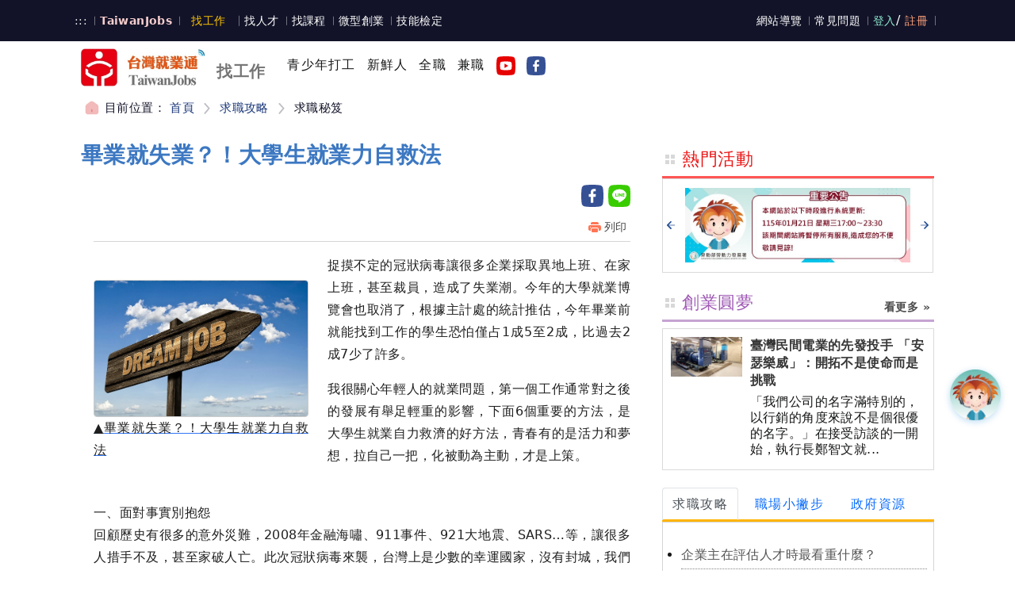

--- FILE ---
content_type: text/html; charset=utf-8
request_url: https://job.taiwanjobs.gov.tw/Internet/Index/DocDetail.aspx?uk=2745&docid=37897
body_size: 135334
content:

<!DOCTYPE html>
<html prefix="og: http://ogp.me/ns#" xmlns="http://www.w3.org/1999/xhtml" lang="zh-Hant-TW">
<head><meta name="description" content="&#21488;&#28771;&#23601;&#26989;&#36890;&#20154;&#29983;&#32887;&#28079;&#22909;&#22821;&#20276;&#65292;&#20225;&#26989;&#24501;&#25165;&#22909;&#24171;&#25163;&#12289;&#27714;&#32887;&#32178;&#25552;&#20379;&#27714;&#32887;&#32773;&#22810;&#20803;&#21270;&#32887;&#32570;&#12289;&#23601;&#26989;&#26032;&#32862;&#12289;&#24501;&#25165;&#27963;&#21205;&#35338;&#24687;&#12289;&#29986;&#26989;&#12289;&#20998;&#30526;&#33287;&#35336;&#30059;&#23560;&#21312;&#12289;&#25919;&#31574;&#36039;&#28304;&#12289;&#32887;&#28079;&#35413;&#28204;&#12289;&#21319;&#23416;&#23601;&#26989;&#22320;&#22294;&#31561;&#35920;&#23500;&#36039;&#35338;&#65292;&#26159;&#24744;&#32887;&#28079;&#30332;&#23637;&#36335;&#19978;&#30340;&#22909;&#22821;&#20276;&#12290;Taiwanjobs&#32;FindJob&#32;website&#32;provides&#32;diversity&#32;job&#32;openings,&#32;job&#32;information,&#32;recruitment&#32;events,&#32;industry,&#32;focus&#32;and&#32;planning&#32;section,&#32;policy&#32;resources,&#32;career&#32;evaluation,&#32;career&#32;maps&#32;and&#32;other&#32;information&#32;,&#32;which&#32;is&#32;a&#32;good&#32;partners&#32;for&#32;your&#32;career&#32;development." /><meta name="keywords" content="&#24037;&#20316;,&#23601;&#26989;,&#32887;&#32570;,&#27714;&#32887;,&#20154;&#21147;&#37504;&#34892;,&#24037;&#35712;,&#20840;&#32887;,&#20860;&#32887;,&#26032;&#39854;&#20154;,&#20844;&#21209;,&#25214;&#24037;&#20316;,&#25171;&#24037;,&#24501;&#25165;&#27963;&#21205;,&#24037;&#20316;&#27231;&#26371;,&#32887;&#28079;,&#26032;&#32862;,&#25919;&#31574;&#36039;,&#32;&#32887;&#28079;&#35413;&#28204;,&#21319;&#23416;&#23601;&#26989;&#22320;&#22294;,&#20844;&#21209;,&#25945;&#32946;,&#21152;&#30431;&#36899;&#37782;,&#36786;&#26989;,&#26032;&#39854;&#20154;,&#36523;&#24515;&#38556;&#31001;,&#21407;&#20303;&#27665;,&#28023;&#22806;&#23601;&#26989;,&#22833;&#26989;&#32102;&#20184;,&#32887;&#28079;&#30332;&#23637;,&#30334;&#22823;,&#23560;&#26989;,&#20027;&#31649;,&#22290;&#21312;,&#39640;&#34218;,work,jobs,resume,professional,database,recruitment,market,salary,opportunities,parttime,freshman,official,&#32;entrepreneurship,career,job&#32;openings,job&#32;wanted,career,news,career&#32;evaluation,career&#32;maps,&#32;government&#32;functionary,education,agriculture,freshman,&#32;physically&#32;disabled,handicapped,working&#32;in&#32;Taiwan,entrepreneurship,unemployment&#32;benefit" />
    <!-- Open Graph Protocol -->
    <meta property="og:type" content="website" />
    <meta property="og:title" content="&#21488;&#28771;&#23601;&#26989;&#36890;-&#25214;&#24037;&#20316;-&#27714;&#32887;&#31192;&#31496;" />
    <meta property="og:url" content="https://job.taiwanjobs.gov.tw/Internet/Index/DocDetail.aspx?uk=2745&docid=37897"/>
    <meta property="og:description" content="&#30050;&#26989;&#23601;&#22833;&#26989;&#65311;&#65281;&#22823;&#23416;&#29983;&#23601;&#26989;&#21147;&#33258;&#25937;&#27861;"/>
    <!-- og:image 須為完整 http(s) URL, 圖片長寛比例應為 1.91:1 -->
    <meta property="og:image" content="https://job.taiwanjobs.gov.tw/upload/109/8d615946-c04c-43c1-b369-870e8e2e0c06.PNG" />
    
    <meta property="og:image:type" content="" />
<meta name="google-site-verification" content="Tp3foBc8QYmM5hgE4UsddUm6kYLbXupYisJ4vhkKzwA" /><meta http-equiv="Content-Type" content="text/html;&#32;charset=UTF-8" /><meta http-equiv="X-UA-Compatible" content="IE=edge,chrome=1" /><meta name="viewport" content="width=device-width,maximum-scale=1.0,user-scalable=no" /><title>
	台灣就業通 - 找工作-- 畢業就失業？！大學生就業力自救法 - 求職秘笈
</title>
    <link rel="apple-touch-icon" sizes="180x180" href="/Internet/Index/images/apple-touch-icon.png" />
    <link rel="icon" type="image/png" sizes="32x32" href="/Internet/Index/images/favicon-32x32.png" />
    <link rel="icon" type="image/png" sizes="16x16" href="/Internet/Index/images/favicon-16x16.png" />
    <!-- Animate  -->
    <link rel="stylesheet" type="text/css" href="/Internet/Index/css/animate.css" />
    <!-- iCon  -->
    <link rel="stylesheet" type="text/css" href="/Internet/Index/css/style.css" />
    <!-- 前一版 job 樣式 -->
    <link rel="stylesheet" type="text/css" href="/Internet/Index/css/style-107.css" />
    <!-- bootstrap -->
    <link rel="stylesheet" type="text/css" href="/Internet/Index/css/bootstrap.min.css" />
    <!-- CSS  -->
    <link rel="stylesheet" type="text/css" href="/Internet/Index/css/main.css" />
    <link rel="Stylesheet" type="text/css" href="/Internet/Index/css/all.css" />
    <link rel="SHORTCUT ICON" type="image/x-icon" href="/favicon.ico" />
    <link rel="stylesheet" type="text/css" href="/Internet/Index/css/jquery-confirm.min.css" />
    
    <!-- fontawasome -->
    

    <!-- JQuery -->
    <script type="text/javascript" src="/Internet/Index/js/jquery.min.js"></script>
    <script type="text/javascript" src="/Internet/Index/js/jquery-confirm.min.js"></script>
    <!-- Bootstrap_v5  -->
    <script type="text/javascript" src="/Internet/Index/js/bootstrap.bundle.min.js"></script>
    <script type="text/javascript" src="/Internet/Index/js/owl.carousel.min.js"></script>
    <!-- Utils -->
    <script type="text/javascript" src="/internet/index/js/turboframe_JsUtils.js"></script>
    <script type="text/javascript" src="/internet/index/js/turboframe_JsEventHandler.js"></script>
    <!-- Core -->
    <script type="text/javascript" src="/Internet/Index/js/core.js"></script>
    <!-- categoryPicker -->
    <script type="text/javascript" src="/Internet/Index/js/components/categoryPicker/categoryPicker.js"></script>
    <!-- Go Top -->
    <script type="text/javascript" src="/Internet/Index/js/Tu.gotop.js"></script>
    
    <!-- 縣市Dialog選單需要 -->
    <script type="text/javascript" src="/Internet/Index/js/Tu.modal.js"></script>
    
    <script type="text/javascript" src="/Internet/Index/js/main.js"></script>
    <script src="/Internet/Index/js/popBanner.js" type="text/javascript"></script>
    
    <!--更換特殊字元JS-->
    <script src="/Internet/Index/js/security.js" type="text/javascript"></script>

    <!-- 關鍵字輸入 autocomplete -->
    <script src="/Internet/Index/js/autocomplete.js" type="text/javascript"></script>

    
    <script src="/Internet/Index/js/localStorageApi.js" type="text/javascript"></script>
    <script src="/Internet/Index/js/twjobsAnalysis.js" type="text/javascript" charset="utf-8"></script>

    
    <script src="https://sso.taiwanjobs.gov.tw/Internet/Index/js/twjobsSsoTrack.js" type="text/javascript" charset="utf-8"></script>
    
    </head>
<body id="Body">

    
<!-- SVG Symbols -->
  <svg xmlns="http://www.w3.org/2000/svg" aria-hidden="true" hidden="true">
    <symbol id="ic-list-sm" viewBox="0 0 24 24">
      <g fill="currentColor">
        <path d="M4.1 21C2.6 21 2 20.7 2 20v-2c0-.7.6-1 2.1-1h15.8c1.5 0 2.1.3 2.1 1v2c0 .7-.6 1-2.1 1Zm0-14C2.6 7 2 6.7 2 6V4c0-.7.6-1 2.1-1h15.8c1.5 0 2.1.3 2.1 1v2c0 .7-.6 1-2.1 1Z" opacity=".4" />
        <path d="M19.9 10H4.1c-1.5 0-2.1.3-2.1 1v2c0 .7.6 1 2.1 1h15.8c1.5 0 2.1-.3 2.1-1v-2c0-.7-.6-1-2.1-1Z" />
      </g>
    </symbol>
    <symbol id="ic-grid" viewBox="0 0 24 24">
      <g fill="currentColor">
        <path d="M4.2 22C2.6 22 2 21.4 2 19.8v-4c0-1.7.6-2.3 2.2-2.3h4c1.7 0 2.3.6 2.3 2.2v4c0 1.7-.6 2.3-2.2 2.3Zm15.6-11.5h-4c-1.7 0-2.3-.6-2.3-2V4c0-1.4.6-2 2.2-2h4c1.7 0 2.3.6 2.3 2v4.5c0 1.4-.6 2-2.2 2Z" opacity=".4" />
        <path d="M15.7 22c-1.6 0-2.2-.6-2.2-2.2v-4c0-1.7.6-2.3 2.2-2.3h4c1.7 0 2.3.6 2.3 2.2v4c0 1.7-.6 2.3-2.2 2.3ZM8.3 10.5h-4c-1.7 0-2.3-.6-2.3-2V4c0-1.4.6-2 2.2-2h4c1.7 0 2.3.6 2.3 2v4.5c0 1.4-.6 2-2.2 2Z" />
      </g>
    </symbol>
    <symbol id="ic-list" viewBox="0 0 24 24">
      <g fill="currentColor">
        <path d="M19.9 13.5H4.1c-1.5 0-2.1.6-2.1 2.2v4c0 1.7.6 2.3 2.1 2.3h15.8c1.5 0 2.1-.6 2.1-2.2v-4c0-1.7-.6-2.3-2.1-2.3Z" opacity=".4" />
        <path d="M19.9 2H4.1C2.6 2 2 2.6 2 4.2v4c0 1.7.6 2.3 2.1 2.3h15.8c1.5 0 2.1-.6 2.1-2.2v-4c0-1.7-.6-2.3-2.1-2.3Z" />
      </g>
    </symbol>
    <symbol id="ic-close" viewBox="0 0 24 24">
      <g fill="currentColor">
        <path d="M9.2 8.4a.7.7 0 0 1 .5.2L12 11l2.3-2.3a.8.8 0 0 1 1 0 .7.7 0 0 1 .3.6.7.7 0 0 1-.2.5L13 12l2.3 2.3a.7.7 0 0 1 .2.5.7.7 0 0 1-.2.6.8.8 0 0 1-1.1 0L12 13l-2.3 2.3a.8.8 0 0 1-1 0 .7.7 0 0 1-.3-.6.7.7 0 0 1 .2-.5L11 12 8.6 9.7a.7.7 0 0 1-.2-.5.7.7 0 0 1 .2-.6.7.7 0 0 1 .6-.2Z" data-name="Union 178" />
        <path d="M15 22.8H9c-2.8 0-4.6-.6-6-1.9S1.3 17.8 1.3 15V9c0-2.8.6-4.6 1.9-6S6.2 1.3 9 1.3h6c2.8 0 4.6.6 6 1.9s1.8 3.1 1.8 5.9v6c0 2.8-.6 4.6-1.9 6s-3.1 1.8-5.9 1.8Zm-6-20c-2.3 0-3.9.4-4.8 1.4S2.7 6.7 2.7 9v6c0 2.3.5 3.9 1.5 4.8s2.5 1.4 4.8 1.4h6c2.3 0 3.9-.4 4.8-1.4s1.4-2.5 1.4-4.8V9c0-2.3-.4-3.9-1.4-4.8S17.3 2.7 15 2.7Z" />
      </g>
    </symbol>
    
    <symbol id="ic-user" viewBox="0 0 24 24">
      <g fill="currentColor">
        <path d="M22 12A10 10 0 1 1 12 2a10 10 0 0 1 10 10Z" opacity=".4" />
        <path d="M12 7a3.7 3.7 0 0 0 0 7.4h.1A3.7 3.7 0 0 0 12 7ZM18.8 19.4A10 10 0 0 1 12 22a10 10 0 0 1-6.8-2.6A4.3 4.3 0 0 1 7.1 17a9.6 9.6 0 0 1 9.8 0 4.2 4.2 0 0 1 1.9 2.4Z" />
      </g>
    </symbol>
    <symbol id="ic-burger" viewBox="0 0 24 24">
      <g id="menu" transform="translate(-684 -380)">
        <path d="M18,.75H0A.75.75,0,0,1-.75,0,.75.75,0,0,1,0-.75H18a.75.75,0,0,1,.75.75A.75.75,0,0,1,18,.75Z" transform="translate(687 387)" fill="currentColor" />
        <path d="M-9919.249,5444.5a.751.751,0,0,1-.752-.751.751.751,0,0,1,.752-.75h18a.75.75,0,0,1,.749.75.75.75,0,0,1-.749.751Z" transform="translate(10606.25 -5051.75)" fill="currentColor" opacity="0.34" />
        <path d="M18,.75H0A.75.75,0,0,1-.75,0,.75.75,0,0,1,0-.75H18a.75.75,0,0,1,.75.75A.75.75,0,0,1,18,.75Z" transform="translate(687 397)" fill="currentColor" />
      </g>
    </symbol>
    <symbol id="ic-search" viewBox="0 0 24 24">
      <path fill="currentColor" d="m21.7 18.9-3.1-3.1c-.7 1.1-1.7 2.1-2.8 2.8l3.1 3.1c.4.4 1 .4 1.4 0l1.4-1.4c.4-.4.4-1 0-1.4Z" />
      <path fill="currentColor" d="M11 20c-5 0-9-4-9-9s4-9 9-9 9 4 9 9-4 9-9 9Zm0-16c-3.9 0-7 3.1-7 7s3.1 7 7 7 7-3.1 7-7-3.1-7-7-7Zm-3 7c0-1.7 1.3-3 3-3 .6 0 1-.4 1-1s-.4-1-1-1c-2.8 0-5 2.2-5 5 0 .6.4 1 1 1s1-.4 1-1Z" opacity=".36" />
    </symbol>
    <symbol id="ic-arrow-l" viewBox="0 0 24 24">
      <path d="M9.60001 11H21C21.6 11 22 11.4 22 12C22 12.6 21.6 13 21 13H9.60001V11Z" fill="currentColor" />
      <path d="M9.6 20V4L2.3 11.3C1.9 11.7 1.9 12.3 2.3 12.7L9.6 20Z" fill="currentColor" /> <!--opacity=".36"-->
    </symbol>
    <symbol id="ic-arrow-r" viewBox="0 0 24 24">
      <path fill="currentColor" d="M14.4 11H3c-.6 0-1 .4-1 1s.4 1 1 1h11.4v-2Z" />
      <path fill="currentColor" d="M14.4 20V4l7.3 7.3c.4.4.4 1 0 1.4L14.4 20Z" /> <!--opacity=".36"-->
    </symbol>
    <symbol id="ic-images" viewBox="0 0 24 24">
      <g fill="currentColor">
        <path d="M22 8v6l-2-1a2 2 0 0 0-2 0l-5 3a2 2 0 0 1-2 0h-1a2 2 0 0 0-2 0l-5 3a7 7 0 0 1-1-3V8c0-4 2-6 6-6h8c4 0 6 2 6 6Z" opacity=".4" />
        <path d="M11 8a2 2 0 1 1-2-2 2 2 0 0 1 2 2Zm11 6v2c0 4-2 6-6 6H8c-3 0-5-1-5-3l5-3a2 2 0 0 1 2 0h1a2 2 0 0 0 2 0l5-4a2 2 0 0 1 2 0Z" />
      </g>
    </symbol>
    <symbol id="ic-briefcase" viewBox="0 0 24 24">
      <g fill="currentColor">
        <path d="M21 7c-.8-1-2.2-1.4-4.2-1.4h-.3c0-1.7 0-3.8-3.7-3.8h-1.6c-3.7 0-3.7 2-3.7 3.7h-.3c-2 0-3.4.6-4.3 1.5a4.5 4.5 0 0 0-.8 3.6v1.1a.2.2 0 0 0 .1 0 15 15 0 0 0 1.5 1 17.2 17.2 0 0 0 5.5 1.8c0 1 .5 2 2.7 2s2.6-1 2.7-2a16.8 16.8 0 0 0 5.7-2l.2-.2a12.8 12.8 0 0 0 1.3-.8l.1-.4v-.7a4.4 4.4 0 0 0-.8-3.4Zm-8 6.8c0 1 0 1.3-1.1 1.3s-1.3-.2-1.3-1.3v-1.2h2.5ZM9 5.6c0-1.8 0-2.4 2.2-2.4h1.6c2.3 0 2.3.6 2.3 2.3H8.9Z" />
        <path d="M20.5 12.3h-.2a17 17 0 0 1-5.7 2.2c-.1 1-.5 2-2.7 2s-2.6-1-2.7-2a16.7 16.7 0 0 1-5.5-1.9l-.5-.2a15 15 0 0 1-1-.7l.6 6.5c.2 2 1 4 5.4 4h7.6c4.4 0 5.2-2 5.4-4l.7-6.8a12.5 12.5 0 0 1-1.4.9Z" opacity=".4" />
      </g>
    </symbol>
    <symbol id="ic-star" viewBox="0 0 24 24">
      <title>收藏</title>
      <g fill="currentColor">
        <path d="M11.1 4.5C11.5 3.8 12.5 3.8 12.9 4.5L15 8.2C15.2 8.4 15.4 8.6 15.7 8.6L19.8 9.5C20.6 9.7 20.9 10.6 20.4 11.2L17.5 14.4C17.3 14.6 17.2 14.9 17.3 15.1L17.7 19.4C17.8 20.1 17 20.7 16.3 20.4L12.4 18.7C12.1 18.6 11.9 18.6 11.6 18.7L7.7 20.4C7 20.7 6.2 20.1 6.3 19.4L6.7 15.1C6.8 14.9 6.7 14.6 6.5 14.4L3.6 11.2C3.1 10.6 3.4 9.7 4.2 9.5L8.3 8.6C8.6 8.6 8.8 8.4 9 8.2L11.1 4.5Z" />
      </g>
    </symbol>
    <symbol id="ic-map" viewBox="0 0 24 24">
      <g fill="currentColor">
        <path d="M7.8 22a6 6 0 0 1-.7 0 6 6 0 0 1-1.7-.4C3.2 20.8 2 18.9 2 16.2V7.8C2 4.2 4.2 2 7.8 2h8.4c2.7 0 4.6 1.2 5.4 3.3a6 6 0 0 1 .4 1.8 5.6 5.6 0 0 1 0 .7v8.4a6.1 6.1 0 0 1-1 3.7 4 4 0 0 1-1.1 1 6.1 6.1 0 0 1-3.7 1.1Z" opacity=".4" />
        <path d="m5.4 21.6.3-.4L21.6 5.3a6 6 0 0 1 .4 1.8L15 14l6 5.9a4 4 0 0 1-1.1 1L14 15.1 7.1 22a6 6 0 0 1-1.7-.4Zm2.3-9.4A4.7 4.7 0 0 1 6 8a3.1 3.1 0 0 1 3.1-2.4A3.1 3.1 0 0 1 12.2 8a4.6 4.6 0 0 1-1.7 4.3 2 2 0 0 1-1.4.6 2 2 0 0 1-1.4-.6Zm.5-3.7a1 1 0 0 0 1 1 1 1 0 0 0 1-1 1 1 0 0 0-1-1 1 1 0 0 0-1 1Z" />
      </g>
    </symbol>
    <symbol id="ic-gps" viewBox="0 0 24 24">
      <g fill="currentColor">
        <path d="M20 12a8 8 0 1 1-8-8 8 8 0 0 1 8 8Z" opacity=".4" />
        <path d="M15.1 12A3.1 3.1 0 1 1 12 8.9a3.1 3.1 0 0 1 3.1 3.1ZM12.8 2v2a6 6 0 0 0-.8 0 6 6 0 0 0-.7 0V2a.8.8 0 0 1 .7-.8.8.8 0 0 1 .8.8ZM4 12a6.2 6.2 0 0 0 0 .8H2a.8.8 0 0 1-.8-.8.8.8 0 0 1 .8-.8h2a6.2 6.2 0 0 0 0 .8ZM12.8 20v2a.8.8 0 0 1-.8.7.8.8 0 0 1-.8-.7v-2a6 6 0 0 0 .8 0 6 6 0 0 0 .7 0ZM22.8 12a.8.8 0 0 1-.8.8h-2a6.2 6.2 0 0 0 0-.8 6.2 6.2 0 0 0 0-.8h2a.8.8 0 0 1 .8.8Z" />
      </g>
    </symbol>
    <symbol id="ic-route" viewBox="0 0 24 24">
      <g fill="currentColor">
        <path fill="currentColor" d="M16.2 2H7.8C4.2 2 2 4.2 2 7.8v8.4C2 19.8 4.2 22 7.8 22h8.4c3.6 0 5.8-2.2 5.8-5.8V7.8C22 4.2 19.8 2 16.2 2Z" opacity=".4" />
        <path fill="currentColor" d="M17.4 9 15 16.7a2 2 0 0 1-3.6 0l-.7-2a1.9 1.9 0 0 0-1.3-1.2l-2-.7a2 2 0 0 1 0-3.7L15 6.6a2 2 0 0 1 2.4 2.5Z" />
      </g>
    </symbol>
    <symbol id="ic-location" viewBox="0 0 24 24">
      <g fill="currentColor">
        <path d="M20.6 8.4A8.6 8.6 0 0 0 12 1.7a8.6 8.6 0 0 0-8.6 6.7c-1.2 5.2 2 9.6 4.8 12.3a5.4 5.4 0 0 0 7.6 0c2.8-2.7 6-7 4.8-12.3Z" opacity=".4" />
        <path d="M15.2 10.3A3.1 3.1 0 1 1 12 7.2a3.1 3.1 0 0 1 3.2 3.1Z" />
      </g>
    </symbol>
    <symbol id="ic-filter" viewBox="0 0 24 24">
      <g fill="currentColor">
        <path d="M17.6 21.3V12h-1a.9.9 0 0 1-.8-1 .9.9 0 0 1 .9-.8h3.7a.9.9 0 0 1 .9.9.9.9 0 0 1-1 .9h-.9v9.3a.9.9 0 0 1-.9.9.9.9 0 0 1-.9-.9Zm-13 0V12h-1a.9.9 0 0 1-.9-1 .9.9 0 0 1 1-.8h3.6a.9.9 0 0 1 1 .9.9.9 0 0 1-1 .9h-1v9.3a.9.9 0 0 1-.8.9.9.9 0 0 1-1-.9Zm13-14V2.8a.9.9 0 0 1 1-.9.9.9 0 0 1 .8.9v4.6a.9.9 0 0 1-.9 1 .9.9 0 0 1-.9-1Zm-13 0V2.8a.9.9 0 0 1 .9-.9.9.9 0 0 1 .9.9v4.6a.9.9 0 0 1-1 1 .9.9 0 0 1-.8-1Z" opacity=".4" />
        <path d="M11.1 21.3v-4.6a.9.9 0 0 1 .9-1 .9.9 0 0 1 .9 1v4.6a.9.9 0 0 1-.9.9.9.9 0 0 1-.9-.9Zm-1-7.5a.9.9 0 0 1-.9-.9.9.9 0 0 1 1-.9h.9V2.7a.9.9 0 0 1 .9-.9.9.9 0 0 1 .9.9V12h1a.9.9 0 0 1 .9 1 .9.9 0 0 1-1 .8Z" />
      </g>
    </symbol>
    <symbol id="ic-routing" viewBox="0 0 24 24">
      <g fill="currentColor">
        <path d="M17 21.4c-1.1-1-2.4-2.8-2-4.8.9-3.5 6.1-3.5 7 0 .4 2-1 3.8-2 4.8a2.1 2.1 0 0 1-1.5.6 2.1 2.1 0 0 1-1.5-.6Zm.5-4.2a1 1 0 0 0 1 1 1 1 0 0 0 1-1 1 1 0 0 0-1-1 1 1 0 0 0-1 1ZM4 9.4C3 8.4 1.6 6.6 2 4.6 3 1.1 8 1.1 9 4.6c.4 2-.8 3.8-2 4.8a2.1 2.1 0 0 1-1.4.6A2.1 2.1 0 0 1 4 9.4Zm.5-4.2a1 1 0 0 0 1 1 1 1 0 0 0 1-1 1 1 0 0 0-1-1 1 1 0 0 0-1 1Z" opacity=".4" />
        <path d="M9.3 19.8A2.7 2.7 0 0 1 6.8 18a2.7 2.7 0 0 1 .7-3l8-7a1.2 1.2 0 0 0 .4-1.4 1.2 1.2 0 0 0-1.2-.8H12a.8.8 0 0 1-.8-.8.8.8 0 0 1 .8-.7h2.7A2.7 2.7 0 0 1 17.3 6a2.7 2.7 0 0 1-.8 3l-8 7a1.2 1.2 0 0 0-.3 1.4 1.2 1.2 0 0 0 1.1.8H12a.8.8 0 0 1 .8.8.8.8 0 0 1-.8.8Zm8.2-2.6a1 1 0 0 1 1-1 1 1 0 0 1 1 1 1 1 0 0 1-1 1 1 1 0 0 1-1-1Zm-13-12a1 1 0 0 1 1-1 1 1 0 0 1 1 1 1 1 0 0 1-1 1 1 1 0 0 1-1-1Z" />
      </g>
    </symbol>
    <symbol id="tapes" viewBox="0 0 124 48">
      <g id="tape" fill="currentColor">
        <path id="Base" d="M114.4.2c1.2 6.1 8.9 6 8.6 12a20.3 20.3 0 0 1 .5 2.8c0 1-3.4 3.3-3.4 4.2v2c0 .7 3.5 1.9 3.5 2.6l.1 4.7c0 1.1-2.4 4.5-2.3 7.3 0 3.5 2.4 4.5 1.2 6.3-2 3-12.8 2.9-21.5 2.7-8.8 0-17.6.3-26.6.3h-3.3c-6 0-13.7.2-19.9 0H48a399.6 399.6 0 0 0-35.7 1.7l-9 .3v-2.5c.4-1-1.4-2.6-1-3.7s2.7-1.8 2.9-3a40 40 0 0 0 .5-9c-.1-1.9-1.6-2.2-1.9-4-.1-1 1.1-3.3 1-4.2-.1-.4-4.7-1.8-4.8-2.1-.2-1.5.7-3.4.5-4.9-.6-3 2.1-4.7 1.7-8L2 3.3l20.8-.5h2a574 574 0 0 0 46.2-.5c16.5 5.4 25.2-3.6 41.4-2h1.9Z" opacity=".7" />
        <g id="Dark_Areas">
          <path id="Path_312" d="M15.1 19.9c7.5-.6 4.5 2.1 19.3-4.8s27.5-6.5 30.8-5.4S84 13.3 84 13.3s-18.2-.7-25 .7-14.6 2.8-20.2 5.4-23.8.5-23.8.5Z" opacity=".1" style="isolation:isolate" />
          <path id="Path_313" d="M3.8 15.2c4.1-.9 10-2.1 11.1-2.5 2-.6 20-4.1 16-4L16.3 9c-1.6 0-7.8 2.6-13.3 2.1l.7 4Z" opacity=".1" style="isolation:isolate" />
          <path id="Path_316" d="M106.5 6.6a42.4 42.4 0 0 1-24.2 5.7s14.5 1.9 18 1.8 6.3-1.7 11.1-2.6c3.6-.6 9.3 2.6 12.2 4.4v-1a20.3 20.3 0 0 0-.6-2.8c.1-2.8-1.5-4.3-3.4-5.6-3.1-.2-9.5-1.8-13.1.1Z" opacity=".1" style="isolation:isolate" />
        </g>
        <g id="Light_Areas">
          <path id="Path_314" fill="#fff" d="M57.4 32.3c7.6 1.8 11.4-5 16.1-4.8s18.9-4.3 23.6-3.3l-16.2 4s-6.4-.5-9.6 2.1-8.3 3.3-8.3 3.3Z" opacity=".8" style="isolation:isolate" />
          <path id="Path_315" fill="#fff" d="M38 34.3s5-5.5 7.8-4.6 8.5-.7 9.2-.2 7.5.8 7.5.8-6.3-2.4-8.8-2-8.9.2-10 .2-5.6 5.8-5.6 5.8Z" opacity=".8" style="isolation:isolate" />
          <g id="Group_304" opacity=".3">
            <path id="Path_317" fill="#fff" d="M19.7 27.9c2.1-.4 4.4-.5 6.3-1.5l2.9-1.7a25.5 25.5 0 0 1 3.1-1.2 54.5 54.5 0 0 1 6.4-1.7 30.2 30.2 0 0 1 6.6-.6c4.5.2 8.7 1.6 13 .8 2.2-.2 4.3-.8 6.4-1.2a13.9 13.9 0 0 1 6.6.2 14.6 14.6 0 0 0-6.5.4c-2 .5-4.2 1.1-6.4 1.5-4.4 1-8.9-.5-13-.6-4.4-.2-8.7 1-12.9 2a25.4 25.4 0 0 0-3 1l-3 1.6a11 11 0 0 1-3.2.8l-3.3.2Z" />
          </g>
          <path id="Path_318" fill="#fff" d="m15.7 33.7-3.9.5a46 46 0 0 1-3.8 0H5.6l-.2 2.5 2.6-.2c1.4 0 2.7-.2 4-.4l4-.9 15.5-3.5Z" opacity=".3" style="isolation:isolate" />
          <path id="Path_319" fill="#fff" d="m49.8 40 4.8 5.1h16.6l-13.5-3.4s-6.2-4.4-7.3-4-12.2.3-12.2.3Z" opacity=".3" style="isolation:isolate" />
        </g>
      </g>
    </symbol>

    <symbol id="ic-user-outline" viewBox="0 0 24 24">
      <title>USER</title>
      <g fill="currentColor">
        <path d="M12 23a3 3 0 0 1-2-1l-2-2a2 2 0 0 0-1 0H6a4 4 0 0 1-4-4V5a4 4 0 0 1 4-4h12a4 4 0 0 1 4 4v11a4 4 0 0 1-4 4h-1a2 2 0 0 0-1 0l-2 2a3 3 0 0 1-2 1ZM6 3a2 2 0 0 0-2 2v11a2 2 0 0 0 2 2h1a4 4 0 0 1 2 1l2 2a1 1 0 0 0 2 0l2-2a4 4 0 0 1 2-1h1a2 2 0 0 0 2-2V5a2 2 0 0 0-2-2Z" />
        <path d="M9 16a3 3 0 0 1-1-2 3 3 0 0 1 1-3 6 6 0 0 1 3-1 6 6 0 0 1 3 1 3 3 0 0 1 1 3 3 3 0 0 1-1 2 6 6 0 0 1-3 1 6 6 0 0 1-3-1Zm1-3a1 1 0 0 0-1 1 1 1 0 0 0 1 1 4 4 0 0 0 2 0 4 4 0 0 0 2 0 1 1 0 0 0 1-1 1 1 0 0 0-1-1 4 4 0 0 0-2-1 4 4 0 0 0-2 1Zm2-3a3 3 0 0 1-3-3 3 3 0 0 1 3-3 3 3 0 0 1 3 3 3 3 0 0 1-1 2 3 3 0 0 1-2 1Zm-1-3a1 1 0 0 0 1 1 1 1 0 0 0 1-1 1 1 0 0 0-1-1 1 1 0 0 0-1 1Z" opacity=".4" />
      </g>
    </symbol>
    <!-- <i class="svg-icon"><svg><use href="#ic-note-outline"></use></svg></i> -->
    <symbol id="ic-note-outline" viewBox="0 0 24 24">
      <title>NOTE</title>
      <g fill="currentColor">
        <path d="M13.1 1.8a11.2 11.2 0 0 1 2.6.3l1.6.4c2.4.5 3.9 1.4 4.7 2.7s1 3 .4 5.4l-1 4.2a8.1 8.1 0 0 1-2 4 5 5 0 0 1-3.6 1.4H15a11.3 11.3 0 0 1-1.7-.4l-1.7-.4C9.2 19 7.8 18 7 16.7s-1-3-.4-5.4l1-4.2a11.1 11.1 0 0 1 .7-2.3 5 5 0 0 1 4.8-3Zm2.7 16.9c2.3 0 3.5-1.2 4.1-4.2l1-4.2c.5-2 .4-3.3-.2-4.3S19 4.4 17 4l-1.7-.4a9.7 9.7 0 0 0-2.2-.3 3.4 3.4 0 0 0-3.4 2.1 9.7 9.7 0 0 0-.7 2l-1 4.3c-.4 1.9-.4 3.2.2 4.2s1.8 1.6 3.7 2l1.7.5a9.8 9.8 0 0 0 1.5.2h.7Z" />
        <path d="m3 17.5-1.2-4c-.7-2.2-.7-3.9 0-5.2s2-2.4 4.2-3l1.6-.6a10.3 10.3 0 0 1 1.3-.3.7.7 0 0 1 .7.2.8.8 0 0 1 0 .8 9.6 9.6 0 0 0-.6 2l-1 4.3c-.4 1.9-.4 3.2.2 4.2s1.8 1.6 3.7 2l1.7.5a9.6 9.6 0 0 0 1.5.2.8.8 0 0 1 .7.6.7.7 0 0 1-.3.8 10 10 0 0 1-2.6 1.2l-1.5.5a9.9 9.9 0 0 1-3 .6c-3.4 0-4.7-2.8-5.3-4.8ZM6.6 6.6C4.7 7.2 3.5 8 3 9s-.5 2.3.1 4.2L4.5 17a6.9 6.9 0 0 0 1.6 3 3.1 3.1 0 0 0 2.3.8 8.3 8.3 0 0 0 2.5-.5l1.6-.5.1-.1-1-.2C9.2 18.9 7.8 18 7 16.7s-1-3-.4-5.4l1-4.2q0-.5.2-.9Zm7.9 7.3-3-.8a.7.7 0 0 1-.5-.9.7.7 0 0 1 1-.5l2.8.7a.8.8 0 0 1 .6 1 .8.8 0 0 1-.7.5.7.7 0 0 1-.2 0Zm3-3.4-5-1.2a.7.7 0 0 1-.5-1 .8.8 0 0 1 1-.5L17.6 9a.7.7 0 0 1 .5 1 .8.8 0 0 1-.7.5.7.7 0 0 1-.2 0Z" opacity=".4" />
      </g>
    </symbol>
    <!-- <i class="svg-icon"><svg><use href="#ic-direct-outline"></use></svg></i> -->
    <symbol id="ic-direct-outline" viewBox="0 0 24 24">
      <title>DIRECT</title>
      <g fill="currentColor">
        <path d="M15 22.8H9c-2.8 0-4.6-.6-6-1.9S1.3 17.8 1.3 15V9c0-2.8.6-4.6 1.9-6s3-1.7 5.8-1.7h6c2.8 0 4.6.6 6 1.9s1.8 3.1 1.8 5.9v6c0 2.8-.6 4.6-1.9 6s-3.1 1.8-5.9 1.8Zm-6-20c-2.3 0-3.9.4-4.8 1.4S2.7 6.7 2.7 9v6c0 2.3.5 3.9 1.5 4.8s2.5 1.4 4.8 1.4h6c2.3 0 3.9-.4 4.8-1.4s1.4-2.5 1.4-4.8V9c0-2.3-.4-3.9-1.4-4.8S17.3 2.7 15 2.7Z" />
        <path d="M10.2 17.8a2.7 2.7 0 0 1-2.4-1.6l-1-1.8a1.2 1.2 0 0 0-1-.6H2a.8.8 0 0 1-.7-.8.8.8 0 0 1 .7-.7h3.8a2.7 2.7 0 0 1 2.4 1.5l1 1.8a1.2 1.2 0 0 0 1 .7h3.6a1.2 1.2 0 0 0 1-.7l1-1.8a2.7 2.7 0 0 1 2.4-1.6H22a.8.8 0 0 1 .7.8.8.8 0 0 1-.7.7h-3.8a1.2 1.2 0 0 0-1 .7l-1 1.8a2.7 2.7 0 0 1-2.4 1.6Zm-.7-7a.8.8 0 0 1-.8-.8.8.8 0 0 1 .8-.8h5a.8.8 0 0 1 .8.8.8.8 0 0 1-.8.8Zm.8-3a.8.8 0 0 1-.7-.8.8.8 0 0 1 .7-.7h3.4a.7.7 0 0 1 .7.7.8.8 0 0 1-.7.7Z" opacity=".4" />
      </g>
    </symbol>
    <!-- <i class="svg-icon"><svg><use href="#ic-brifecase-outline"></use></svg></i> -->
    <symbol id="ic-brifecase-outline" viewBox="0 0 24 24">
      <title>BRIFECASE</title>
      <g fill="currentColor">
        <path d="M16 22.8H8c-2 0-3.5-.5-4.4-1.3a4.5 4.5 0 0 1-1.3-3l-.8-8a4.6 4.6 0 0 1 1-3.8c.8-1 2.3-1.5 4.5-1.5h10c2.2 0 3.7.5 4.6 1.5a4.6 4.6 0 0 1 .8 3.8l-.7 8a4.5 4.5 0 0 1-1.3 3c-1 .8-2.4 1.3-4.4 1.3ZM3.8 18.4a3 3 0 0 0 .8 2 5 5 0 0 0 3.4.9h8a5 5 0 0 0 3.4-.9 3 3 0 0 0 .8-2l.8-8a3.2 3.2 0 0 0-.6-2.7c-.6-.6-1.7-1-3.4-1H7c-1.7 0-2.9.4-3.4 1a3.2 3.2 0 0 0-.6 2.6Z" />
        <path d="M9.6 15.9a2.3 2.3 0 0 1-.3-1.2 17.2 17.2 0 0 1-7.1-2.8.7.7 0 0 1-.2-1 .8.8 0 0 1 1-.2 15.6 15.6 0 0 0 6.2 2.5V13c0-.6 0-1 .4-1.4s.8-.4 1.4-.4h2c.6 0 1 0 1.4.4s.3.8.3 1.4v.1a15.8 15.8 0 0 0 6.5-2.7.8.8 0 0 1 1 .2.8.8 0 0 1-.1 1 17.3 17.3 0 0 1-7.4 3 2.3 2.3 0 0 1-.3 1.2 2.8 2.8 0 0 1-2.4 1 2.8 2.8 0 0 1-2.4-1Zm1.1-2.9v1a2.1 2.1 0 0 0 .2 1c0 .2.5.2 1.1.2s1 0 1.1-.2a2.2 2.2 0 0 0 .1-1v-1.3h-2.5v.3Zm4.5-7v-.8a3.6 3.6 0 0 0-.2-1.8c-.3-.4-1-.6-2.2-.6h-1.6c-1.2 0-2 .2-2.2.6a3.6 3.6 0 0 0-.3 1.8V6a.8.8 0 0 1-.7.7.8.8 0 0 1-.8-.7v-.8c0-1.8 0-4 4-4h1.6c4 0 4 2.2 4 4V6a.8.8 0 0 1-.8.7.7.7 0 0 1-.7-.7Z" opacity=".4" />
      </g>
    </symbol>
    <!-- <i class="svg-icon"><svg><use href="#ic-seeker-outline"></use></svg></i> -->
    <symbol id="ic-seeker-outline" viewBox="0 0 24 24">
      <title>SEEKER</title>
      <g fill="currentColor">
        <path d="M11.5 21.8A10.2 10.2 0 0 1 1.2 11.4 10.2 10.2 0 0 1 11.6 1.2a.8.8 0 0 1 .8.8.8.8 0 0 1-.8.8 8.8 8.8 0 0 0-6.2 14.9 8.8 8.8 0 0 0 15-6.2.8.8 0 0 1 1.4 0 10.2 10.2 0 0 1-10.2 10.3Z" />
        <path d="m21.5 22.5-2-2a.8.8 0 0 1 0-1 .8.8 0 0 1 1 0l2 2a.8.8 0 0 1 0 1 .8.8 0 0 1-.5.2.7.7 0 0 1-.5-.2ZM14 10.1a2.1 2.1 0 0 1-1-1.8 2.1 2.1 0 0 1 1-1.7 4.5 4.5 0 0 1 2.4-.7 4.5 4.5 0 0 1 2.5.7 2.1 2.1 0 0 1 1 1.7 2.1 2.1 0 0 1-1 1.8 4.5 4.5 0 0 1-2.5.7 4.5 4.5 0 0 1-2.4-.7Zm.6-2.6a1 1 0 0 0-.6.8 1 1 0 0 0 .6.9 3.4 3.4 0 0 0 1.8.5 3.4 3.4 0 0 0 1.9-.5 1 1 0 0 0 .5-.9 1 1 0 0 0-.5-.8 3.4 3.4 0 0 0-1.9-.4 3.4 3.4 0 0 0-1.8.4Zm1.7-2.2A2.5 2.5 0 0 1 14 2.8 2.5 2.5 0 0 1 16.5.4a2.5 2.5 0 0 1 2.4 2.4 2.5 2.5 0 0 1-2.4 2.5Zm.1-1.1a1.4 1.4 0 0 0 1.3-1.4 1.4 1.4 0 0 0-1.4-1.3A1.4 1.4 0 0 0 15 2.9a1.4 1.4 0 0 0 1.3 1.3.7.7 0 0 1 .1 0Z" opacity=".4" />
      </g>
    </symbol>
    <!-- <i class="svg-icon"><svg><use href="#ic-bill-outline"></use></svg></i> -->
    <symbol id="ic-bill-outline" viewBox="0 0 24 24">
      <title>BILL</title>
      <g fill="currentColor">
        <path d="m9.7 21.5-5.2-4a3.9 3.9 0 0 1-1.6-3V3.2H2a.8.8 0 0 1-.8-.7.8.8 0 0 1 .8-.7h20a.8.8 0 0 1 .8.7.8.8 0 0 1-.8.8h-1v11.2a3.9 3.9 0 0 1-1.5 3l-5.2 4a3.8 3.8 0 0 1-2.3.7 3.9 3.9 0 0 1-2.3-.7Zm-5.3-7a2.4 2.4 0 0 0 1 1.9l5.2 3.9a2.4 2.4 0 0 0 1.4.4 2.4 2.4 0 0 0 1.4-.4l5.2-4a2.4 2.4 0 0 0 1-1.8V3.2H4.4Z" />
        <path d="M8 13.8a.8.8 0 0 1-.8-.8.8.8 0 0 1 .8-.7h8a.8.8 0 0 1 .8.7.8.8 0 0 1-.8.7Zm0-5a.8.8 0 0 1-.8-.8.8.8 0 0 1 .8-.7h8a.8.8 0 0 1 .8.7.8.8 0 0 1-.8.8Z" opacity=".4" />
      </g>
    </symbol>
    <!-- <i class="svg-icon"><svg><use href="#ic-programming-arrow-outline"></use></svg></i> -->
    <symbol id="ic-programming-arrow-outline" viewBox="0 0 24 24">
      <title>PROGRAMMING-ARROW</title>
      <g fill="currentColor">
        <path d="M18.3 16V6.5A1.2 1.2 0 0 0 17 5.3h-3l1.5 1.1a.8.8 0 0 1 0 1 .8.8 0 0 1-.5.4.7.7 0 0 1-.5-.2l-3-2.5a.7.7 0 0 1-.2-.6.8.8 0 0 1 .2-.6l3-2.5a.7.7 0 0 1 1 .1.8.8 0 0 1 0 1L14 3.9h3a2.8 2.8 0 0 1 2.7 2.7V16a.7.7 0 0 1-.7.8.8.8 0 0 1-.8-.8Zm-14 0V9a.8.8 0 0 1 .7-.8.8.8 0 0 1 .8.8v7a.8.8 0 0 1-.8.8.8.8 0 0 1-.8-.8Z" opacity=".4" />
        <path d="M15.3 19a3.8 3.8 0 0 1 3.7-3.8 3.8 3.8 0 0 1 3.8 3.8 3.8 3.8 0 0 1-3.8 3.7 3.8 3.8 0 0 1-3.8-3.7Zm1.4 0a2.3 2.3 0 0 0 2.3 2.3 2.3 2.3 0 0 0 2.3-2.3 2.3 2.3 0 0 0-2.3-2.3 2.3 2.3 0 0 0-2.3 2.3ZM1.3 19A3.8 3.8 0 0 1 5 15.2 3.8 3.8 0 0 1 8.8 19 3.8 3.8 0 0 1 5 22.7 3.8 3.8 0 0 1 1.2 19Zm1.4 0A2.3 2.3 0 0 0 5 21.3 2.3 2.3 0 0 0 7.3 19 2.3 2.3 0 0 0 5 16.7 2.3 2.3 0 0 0 2.7 19ZM1.3 5.2a4 4 0 0 1 4-4 4 4 0 0 1 4 4 4 4 0 0 1-4 4 4 4 0 0 1-4-4Zm1.6 0a2.5 2.5 0 0 0 2.5 2.5 2.5 2.5 0 0 0 2.5-2.5 2.5 2.5 0 0 0-2.5-2.5 2.5 2.5 0 0 0-2.5 2.5Z" />
      </g>
    </symbol>
    <!-- <i class="svg-icon"><svg><use href="#ic-home-outline"></use></svg></i> -->
    <symbol id="ic-home-outline" viewBox="0 0 24 24">
      <title>HOME</title>
      <g fill="currentColor">
        <path d="M11.6 1.3a5 5 0 0 1 2.8.8l6.2 4.3a5.5 5.5 0 0 1 2.1 4.1v7.3a5 5 0 0 1-5 5H6.3a5 5 0 0 1-5-5v-7.4a5.5 5.5 0 0 1 2-4l5.4-4.2a5 5 0 0 1 3-1Zm6.2 20a3.5 3.5 0 0 0 3.4-3.5v-7.3a4 4 0 0 0-1.4-2.8l-6.2-4.4a3.5 3.5 0 0 0-2-.5 3.5 3.5 0 0 0-2.1.6L4 7.6a4 4 0 0 0-1.3 2.8v7.4a3.5 3.5 0 0 0 3.4 3.4Z" />
        <path d="M12 18.8h-1.5A3.8 3.8 0 0 1 6.8 15v-3a3.8 3.8 0 0 1 3.7-3.8h3a3.8 3.8 0 0 1 3.8 3.8v3a3.8 3.8 0 0 1-3.8 3.8Zm1.5-1.6a2.3 2.3 0 0 0 2.3-2.2v-.8h-3v3ZM8.3 15a2.2 2.2 0 0 0 2.2 2.3h.8v-3h-3Zm7.5-2.2V12a2.3 2.3 0 0 0-2.3-2.2h-.7v3Zm-4.5 0v-3h-.8A2.2 2.2 0 0 0 8.3 12v.8Z" opacity=".4" />
      </g>
    </symbol>
    <!-- <i class="svg-icon"><svg><use href="#ic-corp-outline"></use></svg></i> -->
    <symbol id="ic-corp-outline" viewBox="0 0 24 24">
      <title>CORP</title>
      <g fill="currentColor">
        <path d="M13 22.8H5A3.4 3.4 0 0 1 1.3 19v-8A3.4 3.4 0 0 1 5 7.2h4.3V5A3.4 3.4 0 0 1 13 1.2h6A3.4 3.4 0 0 1 22.8 5v14a3.4 3.4 0 0 1-3.8 3.8Zm6-1.6c1.6 0 2.2-.6 2.2-2.2V5c0-1.6-.6-2.3-2.2-2.3h-6c-1.6 0-2.2.7-2.2 2.3v14c0 1.6.6 2.2 2.2 2.2h.3V18a1.8 1.8 0 0 1 1.7-1.8h2a1.8 1.8 0 0 1 1.8 1.8v3.3ZM14.7 18v3.3h2.5V18a.3.3 0 0 0-.2-.3h-2a.3.3 0 0 0-.3.3Zm-12-7v8c0 1.6.7 2.3 2.3 2.3h4.8a4 4 0 0 1-.5-1.7v-11H5c-1.6 0-2.3.7-2.3 2.3Z" />
        <path d="M5.3 17v-4a.8.8 0 0 1 .7-.7.8.8 0 0 1 .8.7v4a.8.8 0 0 1-.8.8.8.8 0 0 1-.8-.8Zm12-4V8a.7.7 0 0 1 .7-.7.8.8 0 0 1 .8.7v5a.8.8 0 0 1-.8.8.8.8 0 0 1-.8-.8Zm-4 0V8a.7.7 0 0 1 .7-.7.7.7 0 0 1 .7.7v5a.7.7 0 0 1-.7.8.8.8 0 0 1-.8-.8ZM5 8.8a.8.8 0 0 1-.8-.8V6A2.8 2.8 0 0 1 7 3.3h3.1a.7.7 0 0 1 .6.3.7.7 0 0 1 .1.6 3.4 3.4 0 0 0 0 .8v3a.8.8 0 0 1-.8.8ZM5.8 6v1.3h3.5V4.7H7A1.2 1.2 0 0 0 5.7 6Z" opacity=".4" />
      </g>
    </symbol>
    <!-- <i class="svg-icon"><svg><use href="#ic-brifecase-timer-outline"></use></svg></i> -->
    <symbol id="ic-brifecase-timer-outline" viewBox="0 0 24 24">
      <title>BRIFECASE-TIMER</title>
      <g fill="currentColor">
        <path d="M7.3 14.3a17.2 17.2 0 0 1-5.1-2.4.8.8 0 0 1-.2-1 .8.8 0 0 1 1-.2 15.8 15.8 0 0 0 4.5 2A4.8 4.8 0 0 1 12 9.5a4.8 4.8 0 0 1 4.5 3.3 15.4 15.4 0 0 0 4.7-2.3.8.8 0 0 1 1 .2.8.8 0 0 1-.1 1 17 17 0 0 1-5.4 2.6A4.8 4.8 0 0 1 12 19a4.8 4.8 0 0 1-4.7-4.6Zm1.5-.1a3.3 3.3 0 0 0 3.2 3.3 3.3 3.3 0 0 0 3.3-3.3A3.3 3.3 0 0 0 12 11a3.3 3.3 0 0 0-3.2 3.2Zm1.6 1.4a.7.7 0 0 1 .2-1l.8-.5a.2.2 0 0 0 .1-.2v-1a.8.8 0 0 1 .8-.7.8.8 0 0 1 .7.8v.9a1.7 1.7 0 0 1-.9 1.5l-.7.4a.7.7 0 0 1-.4.1.7.7 0 0 1-.6-.3ZM15.3 6v-.8a3.6 3.6 0 0 0-.3-1.8c-.3-.4-1-.6-2.2-.6h-1.6c-1.2 0-1.9.2-2.2.6a3.6 3.6 0 0 0-.2 1.8V6a.8.8 0 0 1-.8.8.8.8 0 0 1-.7-.8v-.8c0-1.8 0-4 3.9-4h1.6c4 0 4 2.2 4 4V6a.8.8 0 0 1-.8.8.7.7 0 0 1-.7-.8Z" opacity=".4" />
        <path d="M16 22.8H8c-2 0-3.5-.5-4.4-1.3a4.5 4.5 0 0 1-1.3-3l-.8-8a4.6 4.6 0 0 1 1-3.8c.8-1 2.3-1.5 4.5-1.5h10c2.2 0 3.7.5 4.6 1.5a4.6 4.6 0 0 1 .8 3.8l-.7 8a4.5 4.5 0 0 1-1.3 3c-1 .8-2.4 1.3-4.4 1.3ZM3.8 18.4a3 3 0 0 0 .8 2 5 5 0 0 0 3.4.9h8a5 5 0 0 0 3.4-.9 3 3 0 0 0 .8-2l.8-8a3.2 3.2 0 0 0-.6-2.7c-.6-.6-1.7-1-3.4-1H7c-1.7 0-2.9.4-3.4 1a3.2 3.2 0 0 0-.6 2.6Z" />
      </g>
    </symbol>
  </svg>
  <!-- SVG Symbols (Shades) -->
  <svg id="Shades" xmlns="http://www.w3.org/2000/svg" aria-hidden="true" hidden="true">
    <!-- <i class="svg-icon"><svg><use href="#ic-resume"></use></svg></i> -->
    <symbol id="ic-resume" viewBox="0 0 24 24">
      <title>RESUME</title>
      <path fill="currentColor" d="M20 14h-2v-4h2c.6 0 1 .4 1 1v2c0 .6-.4 1-1 1Zm1 5v-2c0-.6-.4-1-1-1h-2v4h2c.6 0 1-.4 1-1Zm0-12V5c0-.6-.4-1-1-1h-2v4h2c.6 0 1-.4 1-1Z" />
      <path fill="currentColor" d="M17 22H3c-.6 0-1-.4-1-1V3c0-.6.4-1 1-1h14c.6 0 1 .4 1 1v18c0 .6-.4 1-1 1ZM10 7a2 2 0 0 0-2 2c0 1.1.9 2 2 2a2 2 0 0 0 2-2 2 2 0 0 0-2-2Zm3.3 9c.7 0 1.2-.7 1-1.3a4.6 4.6 0 0 0-4.2-2.7c-2 0-3.6 1.1-4.2 2.7-.3.6.3 1.3 1.5 1.3h5.9Z" opacity=".6" />
    </symbol>
    <!-- <i class="svg-icon"><svg><use href="#ic-page"></use></svg></i> -->
    <symbol id="ic-page" viewBox="0 0 24 24">
      <title>PAGE</title>
      <path fill="currentColor" d="M19 22H5c-.6 0-1-.4-1-1V3c0-.6.4-1 1-1h9l6 6v13c0 .6-.4 1-1 1Zm-6.5-4c0-.6.1-.5-.5-.5H8.5c-.6 0-.5-.1-.5.5s-.1.5.5.5L12 18c.6 0 .5.6.5 0Zm4-5c0-.6.1-.5-.5-.5H8.5c-.6 0-.5-.1-.5.5s-.1.5.5.5h7c.6 0 1 .1 1-.5Zm-4-5c0-.6.1-.5-.5-.5H8c-.6 0-.5-.1-.5.5s-.1.5.5.5h4c.6 0 .5.1.5-.5Z" opacity=".3" />
      <rect width="6" height="2" x="7" y="17" fill="currentColor" rx="1" />
      <rect width="10" height="2" x="7" y="12" fill="currentColor" rx="1" />
      <rect width="6" height="2" x="7" y="7" fill="currentColor" rx="1" />
      <path fill="currentColor" d="M15 8h5l-6-6v5c0 .6.4 1 1 1Z" />
    </symbol>
    <!-- <i class="svg-icon"><svg><use href="#ic-seeker"></use></svg></i> -->
    <symbol id="ic-seeker" viewBox="0 0 24 24">
      <title>SEEKERS</title>
      <path fill="currentColor" d="M3 6c-.6 0-1-.4-1-1V3c0-.6.4-1 1-1h2c.6 0 1 .4 1 1s-.4 1-1 1H4v1c0 .6-.4 1-1 1Zm19-1V3c0-.6-.4-1-1-1h-2c-.6 0-1 .4-1 1s.4 1 1 1h1v1c0 .6.4 1 1 1s1-.4 1-1ZM6 21c0-.6-.4-1-1-1H4v-1c0-.6-.4-1-1-1s-1 .4-1 1v2c0 .6.4 1 1 1h2c.6 0 1-.4 1-1Zm16 0v-2c0-.6-.4-1-1-1s-1 .4-1 1v1h-1c-.6 0-1 .4-1 1s.4 1 1 1h2c.6 0 1-.4 1-1Zm-6-10V9a4 4 0 0 0-4-4 4 4 0 0 0-4 4v2c-.8 0-1.5.7-1.5 1.5S7.2 14 8 14v1a4 4 0 0 0 4 4 4 4 0 0 0 4-4v-1c.8 0 1.5-.7 1.5-1.5S16.8 11 16 11Zm-2.6 4c.3 0 .6.3.5.6A2 2 0 0 1 12 17a2 2 0 0 1-1.9-1.3c-.1-.3.1-.7.5-.7h2.8Z" opacity=".4" />
      <path fill="currentColor" d="m9.2 12.9-.1-.3c-.1-.4.2-.9.6-1 .4-.1.9.2 1 .6v.3l-1.5.4Zm5.6 0 .1-.3a.9.9 0 0 0-.6-1 .9.9 0 0 0-1 .6v.3l1.5.4ZM16 7.3l.7-1-1.3-.1-1-.5c-.6-.5-1.4-.7-2.2-.8-2.3-.1-4.1 1.9-4.1 4.2v2.3c.8-.7 1.3-1.6 1.5-2.4 1.4.1 3.8-.3 4.9-.7.2 1.1.8 2.2 1.6 3.1V9l-.3-1.5.2-.2Z" />
    </symbol>
    <!-- <i class="svg-icon"><svg><use href="#ic-date"></use></svg></i> -->
    <symbol id="ic-date" viewBox="0 0 24 24">
      <title>DATE</title>
      <path fill="currentColor" d="M19 3.4c-.6 0-1 .4-1 1v4h-4v-4c0-.6-.4-1-1-1s-1 .4-1 1v4H8v-4c0-.6-.4-1-1-1s-1 .4-1 1v4H2v-4c0-.6-.4-1-1-1s-1 .4-1 1v15c0 .6.4 1 1 1h18c.6 0 1-.4 1-1v-15c0-.6-.4-1-1-1Zm-1 7v3h-4v-3h4Zm-6 0v3H8v-3h4Zm0 5v3H8v-3h4Zm-6-5v3H2v-3h4Zm-4 5h4v3H2v-3Zm12 3v-3h4v3h-4Z" opacity=".3" />
      <path fill="currentColor" d="M19 .4H1c-.6 0-1 .4-1 1v3c0 .6.4 1 1 1h18c.6 0 1-.4 1-1v-3c0-.6-.4-1-1-1Z" />
    </symbol>
    <!-- <i class="svg-icon"><svg><use href="#ic-arrow-double"></use></svg></i> -->
    <symbol id="ic-arrow-double" viewBox="0 0 24 24">
      <title>ARROW DOUBLE</title>
      <path fill="currentColor" d="M9.6 11.4 5.5 7.2A1 1 0 0 1 7 5.8l5.5 5.6c.4.4.4 1 0 1.4L7 18.3a1 1 0 0 1-1.5-1.6l4.1-4.1a1 1 0 0 0 0-1.2Z" opacity=".5" />
      <path fill="currentColor" d="m15.6 11.4-4.2-4.2A1 1 0 0 1 13 5.8l5.6 5.6c.4.4.4 1 0 1.4L13 18.4a1 1 0 0 1-1.5-1.6l4.2-4.1a1 1 0 0 0 0-1.2Z" />
    </symbol>
    <!-- <i class="svg-icon"><svg><use href="#ic-redo"></use></svg></i> -->
    <symbol id="ic-redo" viewBox="0 0 24 24">
      <title>REDO</title>
      <g fill="currentColor">
        <path d="M7.8 2h8.4C19.8 2 22 4.2 22 7.8v8.4c0 3.6-2.2 5.8-5.8 5.8H7.8C4.2 22 2 19.8 2 16.2V7.8C2 4.2 4.2 2 7.8 2Z" opacity=".4" />
        <path d="M17.5 9.2 16 7.6a.8.8 0 0 0-1.1 1l.3.4h-5.1a3.8 3.8 0 1 0 0 7.6H15a.8.8 0 1 0 0-1.5h-5a2.3 2.3 0 0 1 0-4.6h5.2l-.3.2a.8.8 0 0 0 0 1.1.7.7 0 0 0 1 0l1.6-1.6a.8.8 0 0 0 0-1Z" />
      </g>
    </symbol>
    <!-- <i class="svg-icon"><svg><use href="#ic-lovely"></use></svg></i> -->
    <symbol id="ic-lovely" viewBox="0 0 24 24">
      <title>lovely</title>
      <g fill="currentColor">
        <path d="M19.9 8v.5a4.5 4.5 0 0 0-4.6.9 4.4 4.4 0 0 0-3-1.2A4.5 4.5 0 0 0 8 12.7a8.7 8.7 0 0 0 2.8 6.3 1 1 0 0 1-.3 0C7.8 18 2 14.2 2 8a5 5 0 0 1 9-3 5 5 0 0 1 8.9 3Z" opacity=".4" />
        <path d="M18 9.6a3.3 3.3 0 0 0-2.6 1.3 3.3 3.3 0 0 0-6 2 6.1 6.1 0 0 0 .3 2A9 9 0 0 0 15 20a1.3 1.3 0 0 0 .7 0 9 9 0 0 0 5.3-5.2 6.2 6.2 0 0 0 .3-2A3.3 3.3 0 0 0 18 9.6Z" />
      </g>
    </symbol>
    <!-- <i class="svg-icon"><svg><use href="#ic-edit"></use></svg></i> -->
    <symbol id="ic-edit" viewBox="0 0 24 24">
      <title>EDIT</title>
      <g fill="currentColor">
        <path d="M15.5 3h-8C4.1 3 2 5 2 8.5v8C2 19.9 4 22 7.5 22h8c3.4 0 5.5-2 5.5-5.5v-8C21 5.1 19 3 15.5 3Z" opacity=".4" />
        <path d="M7.2 16.8a1.9 1.9 0 0 1-.5-1.6l.4-3a3 3 0 0 1 .8-1.5l5.4-5.4c0 .3.2.5.3.8a7.4 7.4 0 0 0 .4.8 4.4 4.4 0 0 0 .4.5 3.5 3.5 0 0 0 .3.6 1 1 0 0 0 .2.1 7.2 7.2 0 0 0 1 1 1 1 0 0 0 0 .1 5.2 5.2 0 0 0 .6.4l.6.4a8.2 8.2 0 0 0 .8.4l.7.3-5.3 5.4a3 3 0 0 1-1.5.8l-3 .4h-.3a1.8 1.8 0 0 1-1.3-.5Zm12.3-7.2a7.5 7.5 0 0 1-5-5.1.4.4 0 0 1 0-.4L15.6 3C17.5 1 19.2 1.2 21 3a4 4 0 0 1 1.4 2.7A3.8 3.8 0 0 1 21 8.4l-1 1a.4.4 0 0 1-.4.2Z" />
      </g>
    </symbol>
    <!-- <i class="svg-icon"><svg><use href="#ic-calendar-add"></use></svg></i> -->
    <symbol id="ic-calendar-add" viewBox="0 0 24 24">
      <title>CALENDAR-ADD</title>
      <g fill="currentColor">
        <path d="M16.2 21.8a4 4 0 0 1 0-5.6 4 4 0 0 1 5.6 0 4 4 0 0 1 0 5.6A4 4 0 0 1 19 23a4 4 0 0 1-2.8-1.2Zm.6-2.8a.7.7 0 0 0 .7.8h.8v.8a.8.8 0 0 0 .8.7.7.7 0 0 0 .5-.2.7.7 0 0 0 .2-.5v-.8h.7a.7.7 0 0 0 .6-.2.7.7 0 0 0 .2-.6.7.7 0 0 0-.8-.7h-.7v-.7a.8.8 0 0 0-.7-.8.8.8 0 0 0-.8.8v.7h-.8a.8.8 0 0 0-.7.7Zm-9-.8a1 1 0 0 1-.3-.7 1 1 0 0 1 .3-.7 1 1 0 0 1 .3-.2 1 1 0 0 1 1.1.2 1 1 0 0 1 .3.7 1 1 0 0 1-.3.7 1 1 0 0 1-.7.3 1 1 0 0 1-.7-.3Zm3.5-3.5a1 1 0 0 1-.3-.7 1 1 0 0 1 .3-.7 1 1 0 0 1 1.4 0 1 1 0 0 1 .3.7 1 1 0 0 1-.3.7 1 1 0 0 1-.7.3 1 1 0 0 1-.7-.3Zm-3.5 0a1 1 0 0 1-.3-.7 1 1 0 0 1 .3-.7 1 1 0 0 1 .9-.3.6.6 0 0 1 .2 0 .7.7 0 0 1 .2.2h.1a1 1 0 0 1 .3.8 1 1 0 0 1-.3.7l-.1.1a.8.8 0 0 1-.2.1.7.7 0 0 1-.2 0 1.5 1.5 0 0 1-.2.1 1 1 0 0 1-.7-.3ZM3.5 8.3a.5.5 0 0 1-.5-.5 4.2 4.2 0 0 1 4.3-4.2V2a.8.8 0 0 1 .7-.8.8.8 0 0 1 .8.8v1.5h6.5V2a.8.8 0 0 1 .7-.8.8.8 0 0 1 .8.8v1.6A4.2 4.2 0 0 1 21 7.8a.5.5 0 0 1-.5.5Z" />
        <path d="M21 10.8v1.8a1 1 0 0 1-1.1 1 6.1 6.1 0 0 0-.9-.1 5.5 5.5 0 0 0-5.5 5.5 6.2 6.2 0 0 0 .4 1.7 1 1 0 0 1-1 1.3H8c-3.5 0-5-2-5-5v-6.2a1 1 0 0 1 1-1h16a1 1 0 0 1 1 1Z" opacity=".4" />
      </g>
    </symbol>
    <!-- <i class="svg-icon"><svg><use href="#ic-messages"></use></svg></i> -->
    <symbol id="ic-messages" viewBox="0 0 24 24">
      <title>MESSAGES</title>
      <g fill="currentColor">
        <path d="M18 10.8v4a6 6 0 0 1 0 .7c-.3 2.7-1.9 4-4.8 4h-.4a.8.8 0 0 0-.6.4L11 21.5a1.1 1.1 0 0 1-2 0l-1.2-1.6a1 1 0 0 0-.6-.3h-.4c-3.2 0-4.8-.8-4.8-4.8v-4c0-3 1.4-4.5 4-4.8a6 6 0 0 1 .8 0h6.4Q18 6 18 10.8Z" opacity=".4" />
        <path d="M18 14.8v-4Q18 6 13.2 6H6.8A6.2 6.2 0 0 0 6 6c.3-2.6 1.9-4 4.8-4h6.4Q22 2 22 6.8v4c0 3-1.4 4.5-4 4.7a5.8 5.8 0 0 0 0-.7ZM12.5 13a1 1 0 0 1 1-1 1 1 0 0 1 1 1 1 1 0 0 1-1 1 1 1 0 0 1-1-1ZM9 13a1 1 0 0 1 1-1 1 1 0 0 1 1 1 1 1 0 0 1-1 1 1 1 0 0 1-1-1Zm-3.5 0a1 1 0 0 1 1-1 1 1 0 0 1 1 1 1 1 0 0 1-1 1 1 1 0 0 1-1-1Z" />
      </g>
    </symbol>
    <!-- <i class="svg-icon"><svg><use href="#ic-forward"></use></svg></i> -->
    <symbol id="ic-forward" viewBox="0 0 24 24">
      <title>FORWARD</title>
      <g fill="currentColor">
        <path d="M16.2 2H7.8C4.2 2 2 4.2 2 7.8v8.4C2 19.8 4.2 22 7.8 22h8.4c3.6 0 5.8-2.2 5.8-5.8V7.8C22 4.2 19.8 2 16.2 2Z" opacity=".4" />
        <path d="M17.5 8.7 16 7a.8.8 0 0 0-1.1 1l.3.4h-5.1a3.8 3.8 0 1 0 0 7.6H15a.8.8 0 1 0 0-1.5h-5a2.3 2.3 0 1 1 0-4.6h5.2l-.3.2a.8.8 0 0 0 0 1.1.7.7 0 0 0 1 0l1.6-1.6a.8.8 0 0 0 0-1Z" />
      </g>
    </symbol>
    <!-- <i class="svg-icon"><svg><use href="#ic-print"></use></svg></i> -->
    <symbol id="ic-print" viewBox="0 0 24 24">
      <title>PRINT</title>
      <g fill="currentColor">
        <path d="M11 22a3 3 0 0 1-3-3v-3.3H7a.8.8 0 0 1-.8-.7.8.8 0 0 1 .8-.7h10a.8.8 0 0 1 .8.7.8.8 0 0 1-.8.8h-1V19a3 3 0 0 1-3 3ZM7 11.7a.8.8 0 0 1-.8-.7.8.8 0 0 1 .8-.8h3a.8.8 0 0 1 .8.8.8.8 0 0 1-.8.7ZM7 7V5a3 3 0 0 1 3-3h4a3 3 0 0 1 3 3v2Z" />
        <path d="M18 7H6a2.7 2.7 0 0 0-3 3v5a2.7 2.7 0 0 0 3 3h2v-3h8v3h2a2.7 2.7 0 0 0 3-3v-5a2.7 2.7 0 0 0-3-3Zm-8 4.8H7a.8.8 0 0 1 0-1.6h3a.8.8 0 0 1 0 1.6Z" opacity=".4" />
      </g>
    </symbol>
    <!-- <i class="svg-icon"><svg><use href="#ic-medal-star"></use></svg></i> -->
    <symbol id="ic-medal-star" viewBox="0 0 24 24">
      <title>MEDAL-STAR</title>
      <g fill="currentColor">
        <path d="M19 9a7 7 0 0 1-6 7 6.2 6.2 0 0 1-2 0 7 7 0 1 1 8-7Z" opacity=".4" />
        <path d="M5.5 21 5 19.7a1 1 0 0 0-.7-.7l-1.7-.4a1 1 0 0 1-.4-1.7l3.9-3.9a7 7 0 0 0 4.8 3 6 6 0 0 0 1 .1l-4.8 5.5a1 1 0 0 1-.7.3 1 1 0 0 1-1-.7Zm11.3.5L12 16a6 6 0 0 0 1 0 7 7 0 0 0 4.8-3.1l4 3.9a1 1 0 0 1-.6 1.7l-1.6.4a1 1 0 0 0-.7.7l-.4 1.5a1 1 0 0 1-1 .7 1 1 0 0 1-.7-.3ZM12 16Zm1.3-4-1-.6a.7.7 0 0 0-.6 0l-1 .6c-.7.4-1.2 0-1-.7l.3-1a.7.7 0 0 0-.2-.7L9 8.8c-.5-.5-.4-1 .3-1.1l1-.2a.7.7 0 0 0 .6-.3l.5-1.2c.3-.7.9-.7 1.2 0l.6 1.2a.7.7 0 0 0 .5.3l1 .2c.7.1.9.6.4 1l-.9 1a.7.7 0 0 0-.1.5l.2 1c.1.6 0 1-.4 1a1.2 1.2 0 0 1-.6-.2Z" />
      </g>
    </symbol>
    <!-- <i class="svg-icon"><svg><use href="#ic-3d-square"></use></svg></i> -->
    <symbol id="ic-3d-square" viewBox="0 0 24 24">
      <title>3D-SQUARE</title>
      <g fill="currentColor">
        <path d="M16.2 2.3H7.8C4.2 2.3 2 4.5 2 8.1v8.4c0 3.7 2.2 5.8 5.8 5.8h8.4c3.6 0 5.8-2.1 5.8-5.8V8.2c0-3.7-2.2-5.9-5.8-5.9Z" opacity=".4" />
        <path d="M12.8 17.8a.8.8 0 0 1-.4-.7v-3.3a1.5 1.5 0 0 1 .8-1.3l3.5-1.8a.9.9 0 0 1 .9 0 .8.8 0 0 1 .4.8v3.3a1.5 1.5 0 0 1-.8 1.3L13.7 18a1 1 0 0 1-.4 0 .8.8 0 0 1-.5 0Zm-2.5 0-3.5-1.7a1.5 1.5 0 0 1-.8-1.3v-3.3a.8.8 0 0 1 .4-.7.9.9 0 0 1 .8 0l3.5 1.7a1.5 1.5 0 0 1 .9 1.3v3.3a.8.8 0 0 1-.4.7.8.8 0 0 1-.5.2.9.9 0 0 1-.4-.1Zm1-6-3.7-2a.9.9 0 0 1-.4-.8.9.9 0 0 1 .4-.8l3.8-2a1.4 1.4 0 0 1 1.2 0l3.8 2a.9.9 0 0 1 .5.8.9.9 0 0 1-.5.8l-3.8 2a1.3 1.3 0 0 1-.6.1 1.3 1.3 0 0 1-.6-.1Z" />
      </g>
    </symbol>
    <!-- <i class="svg-icon"><svg><use href="#ic-book-en"></use></svg></i> -->
    <symbol id="ic-book-en" viewBox="0 0 24 24">
      <title>BOOK-EN</title>
      <g fill="currentColor">
        <path d="M12 21.3V18h2.4a.6.6 0 0 0 .4-.2.5.5 0 0 0 .2-.3.5.5 0 0 0-.2-.4.6.6 0 0 0-.4-.2H12v-3.6h2a.6.6 0 0 0 .3-.1.5.5 0 0 0 .2-.4.5.5 0 0 0-.2-.4.6.6 0 0 0-.4-.2H12V9.1h2.2a.6.6 0 0 0 .4-.2.5.5 0 0 0 .2-.4.5.5 0 0 0-.2-.4.6.6 0 0 0-.4-.1H12V5.3a1 1 0 0 0 .5-.1l.3-.2a18.7 18.7 0 0 1 7-2.3h.2a2 2 0 0 1 2 2v12a2 2 0 0 1-1.7 2H20a25.7 25.7 0 0 0-7.5 2.5 1 1 0 0 1-.5.1Z" opacity=".4" />
        <path d="M12 21.3a.9.9 0 0 1-.5 0 25.4 25.4 0 0 0-7.4-2.5h-.4a2 2 0 0 1-1.7-2V4.6a2 2 0 0 1 2-2h.2A18.7 18.7 0 0 1 11.3 5h.2a1 1 0 0 0 .5.2V8H9.6a.6.6 0 0 0-.4.1.5.5 0 0 0-.2.4v9a.5.5 0 0 0 .2.3.5.5 0 0 0 .4.2H12v3.3Zm0-4.4h-1a.6.6 0 0 1-.5-.1.5.5 0 0 1-.1-.4v-2.6a.5.5 0 0 1 .1-.3.6.6 0 0 1 .4-.2H12V17Zm0-4.7h-1a.6.6 0 0 1-.5-.1.5.5 0 0 1-.1-.4v-2a.5.5 0 0 1 .1-.5.6.6 0 0 1 .4-.1H12v3.1Zm6.5-4.6a.5.5 0 0 1-.3-.1L17 6.7l-1.2.8a.5.5 0 0 1-.3 0 .5.5 0 0 1-.3 0A.5.5 0 0 1 15 7V3.9a20.1 20.1 0 0 1 4-1.1V7a.5.5 0 0 1-.5.5Z" />
      </g>
    </symbol>
    <!-- <i class="svg-icon"><svg><use href="#ic-book-ch"></use></svg></i> -->
    <symbol id="ic-book-ch" viewBox="0 0 24 24">
      <title>BOOK-CH</title>
      <g fill="currentColor">
        <path d="M12 21.3v-6.8l.3-.2a4.2 4.2 0 0 0 3 1.4.5.5 0 0 0 .6-.5.5.5 0 0 0-.5-.5 3.3 3.3 0 0 1-2.4-1.2 5.7 5.7 0 0 0 1.2-3h1.2a.5.5 0 0 0 .5-.6.5.5 0 0 0-.5-.5h-2.9v-.6a.5.5 0 0 0-.5-.5v-3a1 1 0 0 0 .5-.1l.3-.2a18.7 18.7 0 0 1 7-2.3h.2a2 2 0 0 1 2 2v12a2 2 0 0 1-1.7 2H20a25.6 25.6 0 0 0-7.5 2.5 1 1 0 0 1-.5.1Zm0-8.2v-2.7h1.2a4.8 4.8 0 0 1-1.2 2.7Z" opacity=".4" />
        <path d="M12 21.3a.9.9 0 0 1-.5 0 25.4 25.4 0 0 0-7.4-2.5h-.4a2 2 0 0 1-1.7-2V4.6a2 2 0 0 1 2-2h.2A18.8 18.8 0 0 1 11.3 5h.2a1 1 0 0 0 .5.2v3a.5.5 0 0 0-.5.5v.6H8.6a.5.5 0 0 0-.5.5.5.5 0 0 0 .5.5H12v2.7a4.5 4.5 0 0 1-3.4 1.6.5.5 0 0 0-.5.5.5.5 0 0 0 .5.5 5.4 5.4 0 0 0 3.4-1.2v6.8Zm6.5-13.7a.5.5 0 0 1-.3-.1L17 6.7l-1.2.8a.5.5 0 0 1-.3 0 .5.5 0 0 1-.3 0A.5.5 0 0 1 15 7V3.9a20.2 20.2 0 0 1 4-1.1V7a.5.5 0 0 1-.5.5Z" />
      </g>
    </symbol>
    <!-- <i class="svg-icon"><svg><use href="#ic-data"></use></svg></i> -->
    <symbol id="ic-data" viewBox="0 0 24 24">
      <title>DATA</title>
      <g fill="currentColor">
        <path d="M17.2 22a1.2 1.2 0 0 1-1.2-1.2v-1.6a1.2 1.2 0 0 1 1.2-1.2h3.6a1.2 1.2 0 0 1 1.2 1.2v1.6a1.2 1.2 0 0 1-1.2 1.2Zm0-7.5a1.2 1.2 0 0 1-1.2-1.2v-1.6a1.2 1.2 0 0 1 1.2-1.2h3.6a1.2 1.2 0 0 1 1.2 1.2v1.6a1.2 1.2 0 0 1-1.2 1.2ZM4 8a2 2 0 0 1-2-2V4a2 2 0 0 1 2-2h3a2 2 0 0 1 2 2v2a2 2 0 0 1-2 2Zm13.2-1A1.2 1.2 0 0 1 16 5.8V4.2A1.2 1.2 0 0 1 17.2 3h3.6A1.2 1.2 0 0 1 22 4.2v1.6A1.2 1.2 0 0 1 20.8 7Z" />
        <path d="M16 13.3a.8.8 0 0 0 0-1.6h-2.8v-6H16a.8.8 0 0 0 .8-.7.8.8 0 0 0-.8-.8H9a.8.8 0 0 0-.8.8.8.8 0 0 0 .8.8h2.8V18a2.7 2.7 0 0 0 2.7 2.8H16a.8.8 0 0 0 0-1.6h-1.5a1.3 1.3 0 0 1-1.3-1.2v-4.8Z" opacity=".4" />
      </g>
    </symbol>
    <!-- <i class="svg-icon"><svg><use href="#ic-cup"></use></svg></i> -->
    <symbol id="ic-cup" viewBox="0 0 24 24">
      <title>CUP</title>
      <g fill="currentColor">
        <path d="M6 22A.8.8 0 015.3 21.2.8.8 0 016 20.5H7V20.3A2 2 0 019 18.3H11.2V16A6.6 6.6 0 0012 16 6.7 6.7 0 0012.8 16V18.3H15A2 2 0 0117 20.3V20.5H18A.8.8 0 0118.8 21.2.8.8 0 0118 22ZM19 9V6A4 4 0 0018.6 4.3H19.1A2.5 2.5 0 0121.7 6.8 5.5 5.5 0 0120.2 10.5 4.9 4.9 0 0118.5 11.6 6.8 6.8 0 0019 9ZM3.8 10.5A5.5 5.5 0 012.3 6.8 2.5 2.5 0 014.8 4.3H5.4A3.9 3.9 0 005 6V9A6.8 6.8 0 005.5 11.6 4.9 4.9 0 013.8 10.5ZM13.2 11.4 12.3 11A.9.9 0 0011.7 11L10.8 11.4A.6.6 0 019.9 10.7L9.9 9.7A.8.8 0 009.8 9.2L9.2 8.5A.6.6 0 019.5 7.3L10.5 7.1A.8.8 0 0010.9 6.8L11.4 6A.6.6 0 0112.6 6L13.1 6.8A.8.8 0 0013.5 7.1L14.5 7.3A.6.6 0 0114.8 8.5L14.2 9.2A.8.8 0 0014.1 9.7L14.1 10.7C14.1 11.1 13.9 11.4 13.5 11.4A.9.9 0 0113.2 11.4Z" opacity=".4" />
        <path d="M15 2H9a4 4 0 00-4 4v3a7 7 0 0014 0V6a4 4 0 00-4-4Zm-.2 6.4-.6.8a.8.8 0 00-.1.5v1a.6.6 0 01-1 .7l-.8-.4a1 1 0 00-.6 0l-.9.4a.6.6 0 01-1-.7l.1-1a.8.8 0 00-.1-.5l-.6-.8a.6.6 0 01.3-1l1-.3a.8.8 0 00.4-.3l.5-.8a.6.6 0 011.2 0l.5.8a.8.8 0 00.4.3l1 .2a.6.6 0 01.3 1.1Z" />
      </g>
    </symbol>
    <!-- <i class="svg-icon"><svg><use href="#ic-diamond"></use></svg></i> -->
    <symbol id="ic-diamond" viewBox="0 0 24 24">
      <title>DIAMOND</title>
      <g fill="currentColor">
        <path d="m21.2 13.2-6.8 7.6a3.1 3.1 0 0 1-4.8 0l-6.8-7.6a3.5 3.5 0 0 1-.6-3.4L3 8h18l.8 1.8a3.5 3.5 0 0 1-.6 3.4Z" />
        <path d="M21 8H3l1.8-4a2.9 2.9 0 0 1 2.9-1.9h8.6a2.9 2.9 0 0 1 3 2Z" opacity=".4" />
      </g>
    </symbol>
    <!-- <i class="svg-icon"><svg><use href="#ic-archive-book"></use></svg></i> -->
    <symbol id="ic-archive-book" viewBox="0 0 24 24">
      <title>ARCHIVE-BOOK</title>
      <g fill="currentColor">
        <path d="M21 7v10c0 3-1.5 5-5 5H8c-3.5 0-5-2-5-5V7c0-3 1.5-5 5-5h8c3.5 0 5 2 5 5Z" opacity=".4" />
        <path d="M9 18.8a.8.8 0 0 1-.7-.8.8.8 0 0 1 .7-.7h8.5a.8.8 0 0 1 .8.7.8.8 0 0 1-.8.8Zm4.3-4a.8.8 0 0 1-.8-.8.8.8 0 0 1 .8-.7h4.2a.8.8 0 0 1 .8.7.8.8 0 0 1-.8.8Zm-4.8-5V2h7v7.9a.5.5 0 0 1-.8.3l-2.4-2.1a.5.5 0 0 0-.6 0l-2.4 2.1a.5.5 0 0 1-.3.2.5.5 0 0 1-.5-.5Z" />
      </g>
    </symbol>
    <!-- <i class="svg-icon"><svg><use href="#ic-language-ch"></use></svg></i> -->
    <symbol id="ic-language-ch" viewBox="0 0 24 24">
      <title>LANGUAGE-CH</title>
      <g fill="currentColor">
        <path d="M16.2 2H7.8C4.2 2 2 4.2 2 7.8v8.4C2 19.8 4.2 22 7.8 22h8.4c3.6 0 5.8-2.2 5.8-5.8V7.8C22 4.2 19.8 2 16.2 2Z" opacity=".4" />
        <path d="M17 16a4.8 4.8 0 0 1-3.6-1.7 8.5 8.5 0 0 0 1.8-4.6H17a.8.8 0 0 0 0-1.5h-2.5c-.1 0 0 0 0 0h-1.8v-1a.8.8 0 0 0-1.5 0v1H7a.8.8 0 0 0 0 1.5h6.7A6.9 6.9 0 0 1 7 16a.8.8 0 0 0 0 1.5 8 8 0 0 0 5.4-2.1 6.3 6.3 0 0 0 4.6 2 .8.8 0 0 0 .7-.7.7.7 0 0 0-.7-.7Z" />
      </g>
    </symbol>
    <!-- <i class="svg-icon"><svg><use href="#ic-language-en"></use></svg></i> -->
    <symbol id="ic-language-en" viewBox="0 0 24 24">
      <title>LANGUAGE-EN</title>
      <g fill="currentColor">
        <path d="M16.2 2H7.8C4.2 2 2 4.2 2 7.8v8.4C2 19.8 4.2 22 7.8 22h8.4c3.6 0 5.8-2.2 5.8-5.8V7.8C22 4.2 19.8 2 16.2 2Z" opacity=".4" />
        <path d="M14.6 12.4h-4a.8.8 0 0 0-.6.2.6.6 0 0 0-.2.4v3a.6.6 0 0 0 .2.5.8.8 0 0 0 .6.2h4.6a.8.8 0 0 1 .6.2.6.6 0 0 1 .2.4.6.6 0 0 1-.2.5.8.8 0 0 1-.6.2H8.7a.8.8 0 0 1-.5-.2.6.6 0 0 1-.2-.4V6.6a.6.6 0 0 1 .2-.4.8.8 0 0 1 .5-.2H15a.9.9 0 0 1 .5.2.6.6 0 0 1 .3.4.6.6 0 0 1-.3.5.8.8 0 0 1-.5.2h-4.3a.8.8 0 0 0-.6.2.6.6 0 0 0-.2.4v2.6a.6.6 0 0 0 .2.4.8.8 0 0 0 .6.2h4a.8.8 0 0 1 .5.2.6.6 0 0 1 .3.4.6.6 0 0 1-.3.5.8.8 0 0 1-.5.2Z" />
      </g>
    </symbol>
    <!-- <i class="svg-icon"><svg><use href="#ic-eye"></use></svg></i> -->
    <symbol id="ic-eye" viewBox="0 0 24 24">
      <title>EYE</title>
      <g fill="currentColor">
        <path d="M21.3 9.2c-2.4-3.7-5.7-5.8-9.3-5.8A9.7 9.7 0 0 0 7 5a13.4 13.4 0 0 0-4.3 4.3 5.8 5.8 0 0 0 0 5.6c2.4 3.7 5.7 5.8 9.3 5.8a9.7 9.7 0 0 0 5-1.5 13.4 13.4 0 0 0 4.3-4.3 5.8 5.8 0 0 0 0-5.6ZM12 16a4 4 0 1 1 4-4 4 4 0 0 1-4 4Z" opacity=".4" />
        <path d="M12 9.1a2.9 2.9 0 1 0 2.9 2.9A2.9 2.9 0 0 0 12 9.1Z" data-name="Vector" />
      </g>
    </symbol>
    <!-- <i class="svg-icon"><svg><use href="#ic-business-plan"></use></svg></i> -->
    <symbol id="ic-business-plan" viewBox="0 0 28 28">
      <title>BUSINESS-PLAN</title>
      <path fill="none" d="M0 0h28v28H0z" />
      <path fill="currentColor" d="M11.1 13.3h-.9a.4.4 0 1 1 0-.9h2.2a.9.9 0 0 0 0-1.7h-.8v-1a.9.9 0 0 0-1.8 0v1a2.2 2.2 0 0 0 .4 4.4h1a.4.4 0 0 1 0 .9H8.8a.9.9 0 0 0 0 1.8h.9v.9a.9.9 0 0 0 1.8 0v-1a2.2 2.2 0 0 0-.5-4.4Zm0 0h-.9a.4.4 0 1 1 0-.9h2.2a.9.9 0 0 0 0-1.7h-.8v-1a.9.9 0 0 0-1.8 0v1a2.2 2.2 0 0 0 .4 4.4h1a.4.4 0 0 1 0 .9H8.8a.9.9 0 0 0 0 1.8h.9v.9a.9.9 0 0 0 1.8 0v-1a2.2 2.2 0 0 0-.5-4.4Zm0 0h-.9a.4.4 0 1 1 0-.9h2.2a.9.9 0 0 0 0-1.7h-.8v-1a.9.9 0 0 0-1.8 0v1a2.2 2.2 0 0 0 .4 4.4h1a.4.4 0 0 1 0 .9H8.8a.9.9 0 0 0 0 1.8h.9v.9a.9.9 0 0 0 1.8 0v-1a2.2 2.2 0 0 0-.5-4.4Zm12-5.3a.9.9 0 0 0-.9.9v2.7H17V6.2h2.7a.9.9 0 0 0 0-1.8H5.3a.9.9 0 0 0-.9 1V23a.9.9 0 0 0 1 .9H23a.9.9 0 0 0 .9-.9V9a.9.9 0 0 0-.9-1Zm-.9 14.2H17V17h5.3Zm0-7H16a.9.9 0 0 0-.9.8v6.2H6.2v-16h9v6.2a.9.9 0 0 0 .8 1h6.2Zm-12-2.8h2.2a.9.9 0 0 0 0-1.7h-.8v-1a.9.9 0 0 0-1.8 0v1a2.2 2.2 0 0 0 .4 4.4h1a.4.4 0 0 1 0 .9H8.8a.9.9 0 0 0 0 1.8h.9v.9a.9.9 0 0 0 1.8 0v-1a2.2 2.2 0 0 0-.5-4.4h-.9a.4.4 0 1 1 0-.9Zm1 1h-1a.4.4 0 1 1 0-1h2.2a.9.9 0 0 0 0-1.7h-.8v-1a.9.9 0 0 0-1.8 0v1a2.2 2.2 0 0 0 .4 4.4h1a.4.4 0 0 1 0 .9H8.8a.9.9 0 0 0 0 1.8h.9v.9a.9.9 0 0 0 1.8 0v-1a2.2 2.2 0 0 0-.5-4.4Zm0 0h-1a.4.4 0 1 1 0-1h2.2a.9.9 0 0 0 0-1.7h-.8v-1a.9.9 0 0 0-1.8 0v1a2.2 2.2 0 0 0 .4 4.4h1a.4.4 0 0 1 0 .9H8.8a.9.9 0 0 0 0 1.8h.9v.9a.9.9 0 0 0 1.8 0v-1a2.2 2.2 0 0 0-.5-4.4Zm0 0h-1a.4.4 0 1 1 0-1h2.2a.9.9 0 0 0 0-1.7h-.8v-1a.9.9 0 0 0-1.8 0v1a2.2 2.2 0 0 0 .4 4.4h1a.4.4 0 0 1 0 .9H8.8a.9.9 0 0 0 0 1.8h.9v.9a.9.9 0 0 0 1.8 0v-1a2.2 2.2 0 0 0-.5-4.4Zm0 0h-1a.4.4 0 1 1 0-1h2.2a.9.9 0 0 0 0-1.7h-.8v-1a.9.9 0 0 0-1.8 0v1a2.2 2.2 0 0 0 .4 4.4h1a.4.4 0 0 1 0 .9H8.8a.9.9 0 0 0 0 1.8h.9v.9a.9.9 0 0 0 1.8 0v-1a2.2 2.2 0 0 0-.5-4.4Zm0 0h-1a.4.4 0 1 1 0-1h2.2a.9.9 0 0 0 0-1.7h-.8v-1a.9.9 0 0 0-1.8 0v1a2.2 2.2 0 0 0 .4 4.4h1a.4.4 0 0 1 0 .9H8.8a.9.9 0 0 0 0 1.8h.9v.9a.9.9 0 0 0 1.8 0v-1a2.2 2.2 0 0 0-.5-4.4Zm12-5.4a.9.9 0 0 0-1 .9v2.7H17V6.2h2.7a.9.9 0 0 0 0-1.8H5.3a.9.9 0 0 0-.9 1V23a.9.9 0 0 0 1 .9H23a.9.9 0 0 0 .9-.9V9a.9.9 0 0 0-.9-1Zm-1 14.2H17V17h5.3Zm0-7H16a.9.9 0 0 0-.9.8v6.2H6.2v-16h9v6.2a.9.9 0 0 0 .8 1h6.2Zm-12-2.8h2.2a.9.9 0 0 0 0-1.7h-.8v-1a.9.9 0 0 0-1.8 0v1a2.2 2.2 0 0 0 .4 4.4h1a.4.4 0 0 1 0 .9H8.8a.9.9 0 0 0 0 1.8h.9v.9a.9.9 0 0 0 1.8 0v-1a2.2 2.2 0 0 0-.5-4.4h-.9a.4.4 0 1 1 0-.9Zm1 1h-1a.4.4 0 1 1 0-1h2.2a.9.9 0 0 0 0-1.7h-.8v-1a.9.9 0 0 0-1.8 0v1a2.2 2.2 0 0 0 .4 4.4h1a.4.4 0 0 1 0 .9H8.8a.9.9 0 0 0 0 1.8h.9v.9a.9.9 0 0 0 1.8 0v-1a2.2 2.2 0 0 0-.5-4.4Zm0 0h-1a.4.4 0 1 1 0-1h2.2a.9.9 0 0 0 0-1.7h-.8v-1a.9.9 0 0 0-1.8 0v1a2.2 2.2 0 0 0 .4 4.4h1a.4.4 0 0 1 0 .9H8.8a.9.9 0 0 0 0 1.8h.9v.9a.9.9 0 0 0 1.8 0v-1a2.2 2.2 0 0 0-.5-4.4Zm0 0h-1a.4.4 0 1 1 0-1h2.2a.9.9 0 0 0 0-1.7h-.8v-1a.9.9 0 0 0-1.8 0v1a2.2 2.2 0 0 0 .4 4.4h1a.4.4 0 0 1 0 .9H8.8a.9.9 0 0 0 0 1.8h.9v.9a.9.9 0 0 0 1.8 0v-1a2.2 2.2 0 0 0-.5-4.4Zm0 0h-1a.4.4 0 1 1 0-1h2.2a.9.9 0 0 0 0-1.7h-.8v-1a.9.9 0 0 0-1.8 0v1a2.2 2.2 0 0 0 .4 4.4h1a.4.4 0 0 1 0 .9H8.8a.9.9 0 0 0 0 1.8h.9v.9a.9.9 0 0 0 1.8 0v-1a2.2 2.2 0 0 0-.5-4.4Zm16-8.7-3.5-3.6a1 1 0 0 0-.6-.2H1.8a.9.9 0 0 0-1 .9v24.9a.9.9 0 0 0 1 .8h24.9a.9.9 0 0 0 .8-.8V5.3a1 1 0 0 0-.2-.6Zm-1.4 21H2.7v-23h19.5v2.6a.9.9 0 0 0 1 1h2.6ZM22.2 9v2.7H17V6.2h2.7a.9.9 0 0 0 0-1.8H5.3a.9.9 0 0 0-.9 1V23a.9.9 0 0 0 1 .9H23a.9.9 0 0 0 .9-.9V9a.9.9 0 1 0-1.8 0Zm0 13.3H17V17h5.3Zm0-7H16a.9.9 0 0 0-.9.8v6.2H6.2v-16h9v6.2a.9.9 0 0 0 .8 1h6.2Zm-12-2.8h2.2a.9.9 0 0 0 0-1.7h-.9v-1a.9.9 0 0 0-1.7 0v1a2.2 2.2 0 0 0 .4 4.4h1a.4.4 0 0 1 0 .9H8.8a.9.9 0 0 0 0 1.8h.9v.9a.9.9 0 0 0 1.8 0v-1a2.2 2.2 0 0 0-.5-4.4h-.9a.4.4 0 1 1 0-.9Zm1 1h-1a.4.4 0 1 1 0-1h2.2a.9.9 0 0 0 0-1.7h-.9v-1a.9.9 0 0 0-1.7 0v1a2.2 2.2 0 0 0 .4 4.4h1a.4.4 0 0 1 0 .9H8.8a.9.9 0 0 0 0 1.8h.9v.9a.9.9 0 0 0 1.8 0v-1a2.2 2.2 0 0 0-.5-4.4Zm0 0h-1a.4.4 0 1 1 0-1h2.2a.9.9 0 0 0 0-1.7h-.9v-1a.9.9 0 0 0-1.7 0v1a2.2 2.2 0 0 0 .4 4.4h1a.4.4 0 0 1 0 .9H8.8a.9.9 0 0 0 0 1.8h.9v.9a.9.9 0 0 0 1.8 0v-1a2.2 2.2 0 0 0-.5-4.4Z" />
    </symbol>
    <!-- <i class="svg-icon"><svg><use href="#ic-sitemap"></use></svg></i> -->
    <symbol id="ic-sitemap" viewBox="0 0 32 32">
      <title>SITEMAP</title>
      <g fill="currentColor">
        <path d="M7.6 22.6H1.9a1 1 0 0 0-.9.9v3.8a1 1 0 0 0 1 .9h5.6a1 1 0 0 0 .9-1v-3.7a1 1 0 0 0-1-1ZM18.8 22.6h-5.6a1 1 0 0 0-1 .9v3.8a1 1 0 0 0 1 .9h5.6a1 1 0 0 0 1-1v-3.7a1 1 0 0 0-1-1ZM5.7 18.8h7.5a1 1 0 0 0 1-1v-3.7a1 1 0 0 0-1-1H5.7a1 1 0 0 0-1 1V18a1 1 0 0 0 1 1ZM17.9 14.1V18a1 1 0 0 0 1 1h7.4a1 1 0 0 0 1-1V14a1 1 0 0 0-1-1h-7.5a1 1 0 0 0-1 1ZM11.3 9.4h9.4a1 1 0 0 0 1-.9V4.8a1 1 0 0 0-1-1h-9.4a1 1 0 0 0-1 1v3.7a1 1 0 0 0 1 1ZM30 22.6h-5.6a1 1 0 0 0-.9.9v3.8a1 1 0 0 0 1 .9H30a1 1 0 0 0 .9-1v-3.7a1 1 0 0 0-1-1Z" />
      </g>
    </symbol>
    <!-- <i class="svg-icon"><svg><use href="#ic-share"></use></svg></i> -->
    <symbol id="ic-share" viewBox="0 0 24 24">
      <title>SHARE</title>
      <g fill="currentColor">
        <path d="M8 21a.7.7 0 0 1-.4-1 .7.7 0 0 1 1-.3 7.5 7.5 0 0 0 2 .7 7.6 7.6 0 0 0 2.8 0 7.5 7.5 0 0 0 2-.6.7.7 0 0 1 1 .3.7.7 0 0 1-.4 1 9 9 0 0 1-4 .9 9 9 0 0 1-4-1Zm-4.3-8.2A.7.7 0 0 1 3 12a9 9 0 0 1 3.8-6.5.7.7 0 0 1 1 .2.7.7 0 0 1-.1 1A7.6 7.6 0 0 0 4.5 12a.7.7 0 0 1-.8.7Zm16.7 0a.7.7 0 0 1-.8-.7 7.6 7.6 0 0 0-3.2-5.5.7.7 0 0 1-.2-1 .7.7 0 0 1 1-.2 9.1 9.1 0 0 1 3.9 6.5.7.7 0 0 1-.7.8Z" opacity=".4" />
        <path d="M16.1 16.7a2.8 2.8 0 0 1 2.8-2.8 2.8 2.8 0 0 1 2.9 2.8 2.8 2.8 0 0 1-2.9 2.8 2.8 2.8 0 0 1-2.8-2.8Zm-13.9 0A2.8 2.8 0 0 1 5 13.9 2.8 2.8 0 0 1 8 16.7 2.8 2.8 0 0 1 5 19.5a2.8 2.8 0 0 1-2.8-2.8Zm7-11.9A2.8 2.8 0 0 1 12 2 2.8 2.8 0 0 1 15 4.8 2.8 2.8 0 0 1 12 7.7a2.8 2.8 0 0 1-2.8-2.9Z" />
      </g>
    </symbol>
    <!-- <i class="svg-icon"><svg><use href="#ic-send"></use></svg></i> -->
    <symbol id="ic-send" viewBox="0 0 24 24">
      <title>SEND</title>
      <path fill="currentColor" d="M15.4 8.6 10.7 15a1 1 0 0 0 0 1l2.5 5.3a1 1 0 0 0 .9.6 1 1 0 0 0 .9-.6l7-18a1 1 0 0 0-.3-1.1l-6.3 6.3Z" />
      <path fill="currentColor" d="m20.7 2-18 7a1 1 0 0 0-.1 1.8l5.3 2.5a1 1 0 0 0 1 0l6.5-4.7 6.3-6.3a1 1 0 0 0-1-.2Z" opacity=".3" />
    </symbol>
    <!-- <i class="svg-icon"><svg><use href="#ic-dim"></use></svg></i> -->
    <symbol id="ic-dim" viewBox="0 0 24 24">
      <title>DIM</title>
      <rect width="20" height="20" x="2" y="2" fill="currentColor" opacity=".3" rx="5" />
      <rect width="12" height="2" x="6" y="10.9" fill="currentColor" rx="1" />
    </symbol>
    <!-- <i class="svg-icon"><svg><use href="#ic-add"></use></svg></i> -->
    <symbol id="ic-add" viewBox="0 0 24 24">
      <title>ADD</title>
      <rect width="20" height="20" x="2" y="2" fill="currentColor" opacity=".3" rx="5" />
      <rect width="12" height="2" x="10.9" y="17.8" fill="currentColor" rx="1" transform="rotate(-90 10.9 17.8)" />
      <rect width="12" height="2" x="6" y="10.9" fill="currentColor" rx="1" />
    </symbol>
    <!-- <i class="svg-icon"><svg><use href="#ic-love"></use></svg></i> -->
    <symbol id="ic-love" viewBox="0 0 24 24">
      <title>LOVE</title>
      <path fill="currentColor" d="M18.4 4.7A5 5 0 0 0 12 5.9a5 5 0 0 0-6.4-1.2 5.3 5.3 0 0 0-2.3 6.2C4 14.9 9.7 20 12 20c2.3 0 7.9-5.1 8.7-9.1a5.3 5.3 0 0 0-2.3-6.2Z" />
    </symbol>
    <!-- <i class="svg-icon"><svg><use href="#ic-more"></use></svg></i> -->
    <symbol id="ic-more" viewBox="0 0 24 24">
      <title>MORE</title>
      <rect width="4" height="4" x="10" y="10" fill="currentColor" rx="2" />
      <rect width="4" height="4" x="17" y="10" fill="currentColor" rx="2" />
      <rect width="4" height="4" x="3" y="10" fill="currentColor" rx="2" />
    </symbol>
    <!-- <i class="svg-icon"><svg><use href="#ic-more-sq"></use></svg></i> -->
    <symbol id="ic-more-sq" viewBox="0 0 24 24">
      <title>MORE</title>
      <rect width="20" height="20" x="2" y="2" fill="currentColor" opacity=".3" rx="4" />
      <rect width="2.6" height="2.6" x="11" y="11" fill="currentColor" rx="1.3" />
      <rect width="2.6" height="2.6" x="15" y="11" fill="currentColor" rx="1.3" />
      <rect width="2.6" height="2.6" x="7" y="11" fill="currentColor" rx="1.3" />
    </symbol>
    <!-- <i class="svg-icon"><svg><use href="#ic-character-b"></use></svg></i> -->
    <symbol id="ic-character-b" viewBox="0 0 24 24">
      <title>CHARACTER BOTTOM</title>
      <path d="M11.4343 12.7344L7.25 8.55005C6.83579 8.13583 6.16421 8.13584 5.75 8.55005C5.33579 8.96426 5.33579 9.63583 5.75 10.05L11.2929 15.5929C11.6834 15.9835 12.3166 15.9835 12.7071 15.5929L18.25 10.05C18.6642 9.63584 18.6642 8.96426 18.25 8.55005C17.8358 8.13584 17.1642 8.13584 16.75 8.55005L12.5657 12.7344C12.2533 13.0468 11.7467 13.0468 11.4343 12.7344Z" fill="currentColor" />
    </symbol>
    <!-- <i class="svg-icon"><svg><use href="#ic-character-t"></use></svg></i> -->
    <symbol id="ic-character-t" viewBox="0 0 24 24">
      <title>CHARACTER TOP</title>
      <path d="M12.5657 11.3657L16.75 15.55C17.1642 15.9643 17.8358 15.9643 18.25 15.55C18.6642 15.1358 18.6642 14.4643 18.25 14.05L12.7071 8.50716C12.3166 8.11663 11.6834 8.11663 11.2929 8.50715L5.75 14.05C5.33579 14.4643 5.33579 15.1358 5.75 15.55C6.16421 15.9643 6.83579 15.9643 7.25 15.55L11.4343 11.3657C11.7467 11.0533 12.2533 11.0533 12.5657 11.3657Z" fill="currentColor" />
    </symbol>
    <!-- <i class="svg-icon"><svg><use href="#ic-arrow-l-d"></use></svg></i> -->
    <symbol id="ic-arrow-l-d" viewBox="0 0 24 24">
      <title>ARROW LEFT</title>
      <rect width="13" height="2" x="6" y="11" fill="currentColor" opacity=".5" rx="1" />
      <path fill="currentColor" d="m8.6 11.4 4.2-4.2a1 1 0 0 0-1.6-1.5l-5.5 5.6a1 1 0 0 0 0 1.4l5.5 5.6a1 1 0 0 0 1.6-1.6l-4.2-4.1a.8.8 0 0 1 0-1.2Z" />
    </symbol>
    <!-- <i class="svg-icon"><svg><use href="#ic-arrow-r-d"></use></svg></i> -->
    <symbol id="ic-arrow-r-d" viewBox="0 0 24 24">
      <title>ARROW RIGHT</title>
      <rect width="13" height="2" x="18" y="13" opacity=".5" fill="currentColor" rx="1" transform="rotate(-180 18 13)" />
      <path fill="currentColor" d="m15.4 12.6-4.2 4.2a1 1 0 0 0 1.6 1.4l5.5-5.5c.4-.4.4-1 0-1.4l-5.6-5.6a1 1 0 0 0-1.4 1.5l4.1 4.2c.3.3.3.9 0 1.2Z" />
    </symbol>
    <!-- <i class="svg-icon"><svg><use href="#ic-moneys"></use></svg></i> -->
    <symbol id="ic-moneys" viewBox="0 0 24 24">
      <title>MONEYS</title>
      <g fill="currentColor">
        <path d="M19.3 8v5c0 3.1-1.8 4.5-4.4 4.5H6.1a5.8 5.8 0 0 1-1.3-.2 3.9 3.9 0 0 1-.7-.2c-1.5-.5-2.4-1.8-2.4-4V7.9c0-3 1.8-4.4 4.4-4.4H15c2.2 0 3.8 1 4.3 3.1a7.2 7.2 0 0 1 .1 1.3Z" opacity=".4" />
        <path d="M22.3 11v5c0 3.1-1.8 4.5-4.4 4.5H9.1a5.6 5.6 0 0 1-2-.4 3.5 3.5 0 0 1-2.3-2.8 5.8 5.8 0 0 0 1.3.2H15c2.6 0 4.4-1.4 4.4-4.4V7.9a6.3 6.3 0 0 0-.1-1.3c1.9.4 3.1 1.8 3.1 4.3Z" />
        <path d="M13.1 10.5a2.6 2.6 0 1 1-2.6-2.6 2.6 2.6 0 0 1 2.6 2.6ZM4.8 8.3A.8.8 0 0 0 4 9v3a.8.8 0 0 0 .8.8.8.8 0 0 0 .7-.8V9a.7.7 0 0 0-.7-.8ZM16.2 8.3a.8.8 0 0 0-.7.7v3a.8.8 0 0 0 .7.8.8.8 0 0 0 .8-.8V9a.7.7 0 0 0-.8-.8Z" />
      </g>
    </symbol>
    <!-- <i class="svg-icon"><svg><use href="#ic-cost"></use></svg></i> -->
    <symbol id="ic-cost" viewBox="0 0 24 24">
      <title>COST</title>
      <path fill="currentColor" d="M12.5 22c-.6 0-1-.4-1-1V3c0-.6.4-1 1-1s1 .4 1 1v18c0 .6-.4 1-1 1Z" opacity=".3" />
      <path fill="currentColor" d="M17.8 14.7a4 4 0 0 1-.6 2.2c-.4.7-1 1.2-1.9 1.5-.8.4-1.8.6-2.9.6-1.3 0-2.4-.3-3.3-.8-.6-.4-1.1-.8-1.5-1.5-.4-.6-.6-1.2-.6-1.8l.3-.9c.2-.2.5-.4.9-.4.3 0 .5.1.7.3l.5.8.6 1.1.8.7c.4.2.8.3 1.4.3.8 0 1.5-.2 2-.6.5-.4.8-.9.8-1.4 0-.4-.1-.8-.4-1.1a2 2 0 0 0-1.1-.6l-1.7-.5c-1-.2-1.8-.5-2.4-.8a4 4 0 0 1-1.6-1.2c-.4-.5-.6-1.2-.6-2 0-.7.2-1.4.6-2 .4-.6 1-1 1.8-1.3a7.6 7.6 0 0 1 4.9-.2c.6.2 1.1.5 1.5.8.4.3.7.7.9 1.1.2.4.3.7.3 1.1l-.3.9c-.2.3-.5.4-.9.4l-.7-.2-.5-.8c-.2-.5-.5-.9-.9-1.2-.4-.3-.9-.4-1.7-.4-.7 0-1.3.2-1.7.5-.4.3-.7.7-.7 1.1l.2.7.6.5c.2.1.5.3.8.3l1.3.4 2.1.6 1.6.8c.4.3.8.7 1 1.2.2.5.4 1.1.4 1.8Z" />
    </symbol>
    <!-- <i class="svg-icon"><svg><use href="#ic-question"></use></svg></i> -->
    <symbol id="ic-question" viewBox="0 0 24 24">
      <rect width="20" height="20" x="2" y="2" fill="currentColor" opacity=".3" rx="10" />
      <path fill="currentColor" d="M11.3 13.7a2.4 2.4 0 0 1 .6-1.7l.7-.6.7-.7c.2-.2.3-.5.3-.8 0-.3-.1-.5-.3-.8-.2-.3-.6-.4-1.2-.4s-1 .2-1.3.5c-.2.3-.3.6-.3 1v.4H8.8V10a2.7 2.7 0 0 1 1.5-2.5c.5-.2 1.2-.4 2-.4.9 0 1.7.2 2.2.7.6.4.9 1 .9 1.8 0 .5 0 .9-.2 1.2l-.5.7-.8.7-.8.7c-.2.3-.3.5-.3.9v.4h-1.5v-.6Zm-.1 1.5h1.7V17h-1.7v-1.8Z" />
    </symbol>
    
    <!-- <i class="svg-icon"><svg><use href="#ic-prize"></use></svg></i> -->
    <symbol id="ic-prize" viewBox="0 0 24 24">
      <title>PRIZE</title>
      <path fill="currentColor" d="M14 18v-2h-4v2l-1 2h6l-1-2Z" />
      <path fill="currentColor" d="M20 4h-3V3c0-.6-.4-1-1-1H8c-.6 0-1 .4-1 1v1H4c-.6 0-1 .4-1 1v4a4 4 0 0 0 4 4l3 3h4l3-3a4 4 0 0 0 4-4V5c0-.6-.4-1-1-1ZM5 9V6h2v5a2 2 0 0 1-2-2Zm14 0a2 2 0 0 1-2 2V6h2v3Zm-2 12v1H7v-1c0-.6.4-1 1-1h8c.6 0 1 .4 1 1ZM10 9c-.6 0-1-.4-1-1V5c0-.6.4-1 1-1s1 .4 1 1v3c0 .6-.4 1-1 1Zm0 4c-.6 0-1-.4-1-1v-1c0-.6.4-1 1-1s1 .4 1 1v1c0 .6-.4 1-1 1Z" opacity=".3" />
    </symbol>
    
    <!-- <i class="svg-icon"><svg><use href="#ic-info"></use></svg></i> -->
    <symbol id="ic-info" viewBox="0 0 24 24">
      <title>INFO</title>
      <rect width="20" height="20" x="2" y="2" fill="currentColor" opacity=".3" rx="10" />
      <rect width="7" height="2" x="11" y="17" fill="currentColor" rx="1" transform="rotate(-90 11 17)" />
      <rect width="2" height="2" x="11" y="9" fill="currentColor" rx="1" transform="rotate(-90 11 9)" />
    </symbol>
    
    <!-- <i class="svg-icon"><svg><use href="#ic-zoom-in"></use></svg></i> -->
    <symbol id="ic-zoom-in" viewBox="0 0 24 24">
      <title>zoom-in</title>
      <g fill="currentColor">
        <path d="M20 11a9 9 0 1 1-9-9 9 9 0 0 1 9 9Z" opacity=".4" />
        <path d="M19.7 22.3c-.4 0-1.2-.4-1.6-1.7a2 2 0 0 1 .2-1.8A2 2 0 0 1 20 18a2 2 0 0 1 2 1 2 2 0 0 1-.3 2.1 2.2 2.2 0 0 1-1.8 1.2 1.2 1.2 0 0 1-.2 0Zm-9.5-8.8v-1.8H8.5a.8.8 0 0 1-.8-.7.8.8 0 0 1 .8-.7h1.7V8.4a.8.8 0 0 1 .8-.7.8.8 0 0 1 .7.7v1.8h1.8a.8.8 0 0 1 .7.7.8.8 0 0 1-.7.8h-1.8v1.7a.8.8 0 0 1-.7.7.8.8 0 0 1-.8-.7Z" />
      </g>
    </symbol>
    <!-- <i class="svg-icon"><svg><use href="#ic-search-out"></use></svg></i> -->
    <symbol id="ic-search-out" viewBox="0 0 24 24">
      <title>SEARCH</title>
      <rect width="8.2" height="2" x="17" y="15.1" fill="currentColor" opacity=".5" rx="1" transform="rotate(45 17 15.1)" />
      <path fill="currentColor" d="M11 19a8 8 0 0 1-8-8 8 8 0 0 1 8-8 8 8 0 0 1 8 8 8 8 0 0 1-8 8Zm0-14c-3.5 0-6 2.5-6 6s2.5 6 6 6 6-2.5 6-6-2.5-6-6-6Z" />
    </symbol>

    <!-- <i class="svg-icon"><svg><use href="#ic-education"></use></svg></i> -->
    <symbol id="ic-education" viewBox="0 0 24 24">
      <title>EDUCATION</title>
      <g fill="currentColor">
        <path d="M18.38 12.84v4.93a3.43 3.43 0 0 1-2.18 3.03l-3.19 1.06a3.65 3.65 0 0 1-2.02 0L7.8 20.8a3.41 3.41 0 0 1-2.18-3.03l.01-4.93 4.42 2.88a3.91 3.91 0 0 0 3.94 0Z" opacity=".4" />
        <path d="M19.98 6.46 14 2.53a3.91 3.91 0 0 0-3.94 0L4.03 6.46a3.19 3.19 0 0 0 0 5.34l1.6 1.04 4.42 2.88a3.91 3.91 0 0 0 3.94 0l4.39-2.88 1.37-.9V15a.75.75 0 0 0 1.5 0v-4.92a3.17 3.17 0 0 0-1.27-3.62Z" />
      </g>
    </symbol>
    <!-- <i class="svg-icon"><svg><use href="#ic-briefcase"></use></svg></i> -->
    <symbol id="ic-loading" width="34px" height="34px" viewBox="0 0 128 128" xml:space="preserve">
      <title>LOADING</title>
      <g fill="currentColor">
        <path class="circle-preloader-0" d="M75.4 126.63a11.43 11.43 0 0 1-2.1-22.65 40.9 40.9 0 0 0 30.5-30.6 11.4 11.4 0 1 1 22.27 4.87h.02a63.77 63.77 0 0 1-47.8 48.05v-.02a11.38 11.38 0 0 1-2.93.37z" />
        <animateTransform attributeName="transform" type="rotate" from="0 64 64" to="360 64 64" dur="1200ms" repeatCount="indefinite"></animateTransform>
      </g>
    </symbol>
    <!-- Socails -->
    <!-- <i class="svg-icon"><svg><use href="#ic-youtube"></use></svg></i> -->
    <symbol id="ic-youtube" viewBox="0 0 24 24">
      <title>YOUTUBE</title>
      <path fill="currentColor" d="M21 6.3c-.5-1-1.1-1.1-2.3-1.2L11.9 5l-6.8.1c-1.2.1-1.8.2-2.3 1.2-.6 1-.8 2.6-.8 5.6 0 2.9.3 4.6.8 5.6s1.1 1.1 2.3 1.2l6.8.1 6.8-.1c1.2-.1 1.8-.3 2.3-1.2.6-1 .8-2.6.8-5.6 0-2.9-.3-4.6-.8-5.6ZM9.9 15.7V8.2l4.6 2.8c.8.5.8 1.5 0 2l-4.6 2.7Z" />
    </symbol>
    <!-- <i class="svg-icon"><svg><use href="#ic-facebook"></use></svg></i> -->
    <symbol id="ic-facebook" viewBox="0 0 24 24">
      <title>FACEBOOK</title>
      <path fill="currentColor" d="M12 22a10 10 0 1 0 0-20 10 10 0 0 0 0 20Z" opacity=".3" />
      <path fill="currentColor" d="M13.6 9.4a1.2 1.2 0 0 1 1.2-1.2H16v-3h-2.4a3.5 3.5 0 0 0-3.5 3.6v3H7.8v2.9H10v7.1c1.2.2 2.4.3 3.5 0v-7.1H16l1.2-3h-3.6V9.4Z" />
    </symbol>
    <!-- <i class="svg-icon"><svg><use href="#ic-twitter"></use></svg></i> -->
    <symbol id="ic-twitter" viewBox="0 0 24 24">
      <title>TWITEER</title>
      <path fill="currentColor" d="M19 4.4a4.4 4.4 0 0 0-7.2 1.2c-.8 1.8.1 3.9-.6 5.7-1.1 3-3.4 5.6-6.3 6.6-.4.1-1.1.3-1.8.3-.5.1-.7.8-.2 1A12.3 12.3 0 0 0 20.2 7.8v-.6a8 8 0 0 0 1.7-1.9.8.8 0 0 0-.5-1.2c-.9.1-1.7.1-2.4.3Z" opacity=".3" />
      <path fill="currentColor" d="M11.5 8.3c-3.2-.2-5.9-1.5-8.2-3.8-.4-.4-1-.2-1.1.3-.6 1.8.2 3.6 1.7 4.8a5 5 0 0 1-1.2-.2c-.3-.1-.7.2-.6.6a4.3 4.3 0 0 0 3.3 3.4l-1.1.2c-.4 0-.6.5-.4.8a4 4 0 0 0 3.6 2.1c1.3 0 2.6 0 3.7-.7 1.5-.9 2.7-2.6 2.6-4.4.1-1.4-.7-3-2.3-3.1Z" />
    </symbol>
    <!-- <i class="svg-icon"><svg><use href="#ic-instagram"></use></svg></i> -->
    <symbol id="ic-instagram" viewBox="0 0 24 24">
      <title>INSTAGRAM</title>
      <path fill="currentColor" d="M22 8.2v7.5c0 3.4-2.8 6.3-6.3 6.3H8.2A6.3 6.3 0 0 1 2 15.7V8.2C2 4.8 4.8 2 8.2 2h7.5A6.1 6.1 0 0 1 22 8.2Zm-10-.9a4.7 4.7 0 0 0-4.6 4.6c0 2.5 2.1 4.6 4.6 4.6 2.5 0 4.6-2.1 4.6-4.6 0-2.6-2.1-4.6-4.6-4.6ZM17.9 5c-.6 0-1 .4-1 1s.4 1 1 1 1-.4 1-1c0-.5-.5-1-1-1Z" opacity=".3" />
      <path fill="currentColor" d="M12 17.5a5.6 5.6 0 1 1 0-11.2 5.6 5.6 0 0 1 0 11.2Zm0-9.2c-2 0-3.6 1.6-3.6 3.6s1.6 3.6 3.6 3.6 3.6-1.6 3.6-3.6S14 8.3 12 8.3Z" />
    </symbol>
    <!-- <i class="svg-icon"><svg><use href="#ic-burger-lt"></use></svg></i> -->
    <symbol id="ic-burger-lt" viewBox="0 0 16 16">
      <title>BURGER-LEFT</title>
      <rect width="12" height="1.5" x="2" y="4" fill="currentColor" rx="2" />
      <rect width="6" height="1.5" x="2" y="7.5" fill="currentColor" opacity=".4" rx="1.5" />
      <rect width="10" height="1.5" x="2" y="11.5" fill="currentColor" opacity=".4" rx="1.5" />
    </symbol>
    <symbol id="ic-pencil-square" viewBox="0 0 16 16">
      <path fill="currentColor" d="M15.502 1.94a.5.5 0 0 1 0 .706L14.459 3.69l-2-2L13.502.646a.5.5 0 0 1 .707 0l1.293 1.293zm-1.75 2.456-2-2L4.939 9.21a.5.5 0 0 0-.121.196l-.805 2.414a.25.25 0 0 0 .316.316l2.414-.805a.5.5 0 0 0 .196-.12l6.813-6.814z"/>
      <path fill="currentColor" fill-rule="evenodd" d="M1 13.5A1.5 1.5 0 0 0 2.5 15h11a1.5 1.5 0 0 0 1.5-1.5v-6a.5.5 0 0 0-1 0v6a.5.5 0 0 1-.5.5h-11a.5.5 0 0 1-.5-.5v-11a.5.5 0 0 1 .5-.5H9a.5.5 0 0 0 0-1H2.5A1.5 1.5 0 0 0 1 2.5v11z"/>
    </symbol>
    <symbol id="ic-trash" viewBox="0 0 16 16">
      <path fill="currentColor" d="M5.5 5.5A.5.5 0 0 1 6 6v6a.5.5 0 0 1-1 0V6a.5.5 0 0 1 .5-.5zm2.5 0a.5.5 0 0 1 .5.5v6a.5.5 0 0 1-1 0V6a.5.5 0 0 1 .5-.5zm3 .5a.5.5 0 0 0-1 0v6a.5.5 0 0 0 1 0V6z"/>
      <path fill="currentColor" fill-rule="evenodd" d="M14.5 3a1 1 0 0 1-1 1H13v9a2 2 0 0 1-2 2H5a2 2 0 0 1-2-2V4h-.5a1 1 0 0 1-1-1V2a1 1 0 0 1 1-1H6a1 1 0 0 1 1-1h2a1 1 0 0 1 1 1h3.5a1 1 0 0 1 1 1v1zM4.118 4 4 4.059V13a1 1 0 0 0 1 1h6a1 1 0 0 0 1-1V4.059L11.882 4H4.118zM2.5 3V2h11v1h-11z"/>
    </symbol>
  </svg>

    <form method="post" action="./DocDetail.aspx?uk=2745&amp;docid=37897" id="form1">
<div class="aspNetHidden">
<input type="hidden" name="__EVENTTARGET" id="__EVENTTARGET" value="" />
<input type="hidden" name="__EVENTARGUMENT" id="__EVENTARGUMENT" value="" />
<input type="hidden" name="__VIEWSTATE" id="__VIEWSTATE" value="/wEPZwUPOGRlNTcyZTFkMzY3MGJmtO6is3RhN1N/hnzqDYRouBsnBDf3v8sNrZMMwQ66zuRwAqeAfyvv3opBI2WW75qvWCIYjfgdTELCkKVFHQpNAw==" />
</div>

<script type="text/javascript">
//<![CDATA[
var theForm = document.forms['form1'];
function __doPostBack(eventTarget, eventArgument) {
    if (!theForm.onsubmit || (theForm.onsubmit() != false)) {
        theForm.__EVENTTARGET.value = eventTarget;
        theForm.__EVENTARGUMENT.value = eventArgument;
        theForm.submit();
    }
}
//]]>
</script>


<script src="/WebResource.axd?d=a9nlNi1YH2DUzpNesghN_vB2_AvWAPXAj0KU50k2AM2msiYKCotv0lwyieTIPd5ZYVUovSDdKrupacPFXH-2a20kmeI7mpId4Vg2wxLYj7_IbJvRS5wq-MpAzd9OEsY5MioHVQUpHgyX1vbjOWpHgg2&amp;t=638902059720898773" type="text/javascript"></script>


<script type="text/javascript">
//<![CDATA[
var __cultureInfo = {"name":"zh-TW","numberFormat":{"CurrencyDecimalDigits":2,"CurrencyDecimalSeparator":".","IsReadOnly":true,"CurrencyGroupSizes":[3],"NumberGroupSizes":[3],"PercentGroupSizes":[3],"CurrencyGroupSeparator":",","CurrencySymbol":"NT$","NaNSymbol":"非數值","CurrencyNegativePattern":1,"NumberNegativePattern":1,"PercentPositivePattern":1,"PercentNegativePattern":1,"NegativeInfinitySymbol":"-∞","NegativeSign":"-","NumberDecimalDigits":2,"NumberDecimalSeparator":".","NumberGroupSeparator":",","CurrencyPositivePattern":0,"PositiveInfinitySymbol":"∞","PositiveSign":"+","PercentDecimalDigits":2,"PercentDecimalSeparator":".","PercentGroupSeparator":",","PercentSymbol":"%","PerMilleSymbol":"‰","NativeDigits":["0","1","2","3","4","5","6","7","8","9"],"DigitSubstitution":1},"dateTimeFormat":{"AMDesignator":"上午","Calendar":{"MinSupportedDateTime":"\/Date(-62135596800000)\/","MaxSupportedDateTime":"\/Date(253402271999999)\/","AlgorithmType":1,"CalendarType":1,"Eras":[1],"TwoDigitYearMax":2029,"IsReadOnly":true},"DateSeparator":"/","FirstDayOfWeek":0,"CalendarWeekRule":0,"FullDateTimePattern":"yyyy\u0027年\u0027M\u0027月\u0027d\u0027日\u0027 tt hh:mm:ss","LongDatePattern":"yyyy\u0027年\u0027M\u0027月\u0027d\u0027日\u0027","LongTimePattern":"tt hh:mm:ss","MonthDayPattern":"M月d日","PMDesignator":"下午","RFC1123Pattern":"ddd, dd MMM yyyy HH\u0027:\u0027mm\u0027:\u0027ss \u0027GMT\u0027","ShortDatePattern":"yyyy/M/d","ShortTimePattern":"tt hh:mm","SortableDateTimePattern":"yyyy\u0027-\u0027MM\u0027-\u0027dd\u0027T\u0027HH\u0027:\u0027mm\u0027:\u0027ss","TimeSeparator":":","UniversalSortableDateTimePattern":"yyyy\u0027-\u0027MM\u0027-\u0027dd HH\u0027:\u0027mm\u0027:\u0027ss\u0027Z\u0027","YearMonthPattern":"yyyy\u0027年\u0027M\u0027月\u0027","AbbreviatedDayNames":["週日","週一","週二","週三","週四","週五","週六"],"ShortestDayNames":["日","一","二","三","四","五","六"],"DayNames":["星期日","星期一","星期二","星期三","星期四","星期五","星期六"],"AbbreviatedMonthNames":["一月","二月","三月","四月","五月","六月","七月","八月","九月","十月","十一月","十二月",""],"MonthNames":["一月","二月","三月","四月","五月","六月","七月","八月","九月","十月","十一月","十二月",""],"IsReadOnly":true,"NativeCalendarName":"西曆 (中文)","AbbreviatedMonthGenitiveNames":["一月","二月","三月","四月","五月","六月","七月","八月","九月","十月","十一月","十二月",""],"MonthGenitiveNames":["一月","二月","三月","四月","五月","六月","七月","八月","九月","十月","十一月","十二月",""]},"eras":[1,"西元",null,0]};//]]>
</script>

<script src="/ScriptResource.axd?d=BEsDYfqp16Pvqa0AP3nXc-8SDu0ztfn6O3y_dDehL9Qv4vSm_6hDIUfbcsPsChMbN1ZQW39-dM3LgiVwGn9RhOiFggc5emlOzEmAKxAnGIhgnPw3CHDtgZihY7PWB1NDshZzH-zKAnkXrUwGykvHAl0NojMqCju9etH0EyIbxK41&amp;t=397b6a7" type="text/javascript"></script>
<script src="/ScriptResource.axd?d=BhCfMULwPmkGzfx18K6w7OGKI2FWYXdQ7qpToT3usHDOViOXo8qmSyQJe9622e6agopySVlNMmytOGXxajYvpbU_lXLuLLbvWvRoxmvZEFAc7_HooYXDINbuDJl0S2Ba7iBoME9XJKozg_kZxr8_g1HeIwyTVolcVJYskL7XhzsShO9ZSaLlj0Ai0S4zO7Iu0&amp;t=397b6a7" type="text/javascript"></script>
<div class="aspNetHidden">

	<input type="hidden" name="__VIEWSTATEGENERATOR" id="__VIEWSTATEGENERATOR" value="B059C61E" />
</div>
        <input type="hidden" name="__RequestVerificationToken" value="c96c68c72f4f477bbd36ec5c1a676f6c_639044052703408319" />

        <script type="text/javascript">
//<![CDATA[
Sys.WebForms.PageRequestManager._initialize('ctl00$ScriptManager1', 'form1', [], [], [], 90, 'ctl00');
//]]>
</script>


        <header id="Header" class="t-header t-header--static t-header--toggle-section t-header--has-hidden-element t-header--show-hide t-header--change-appearance" data-header-fix-moment="200" data-header-fix-effect="slide">
            
<noscript>
	<p class="noscript">『您的瀏覽器不支援JavaScript功能，若網頁功能無法正常使用時，請開啟瀏覽器JavaScript狀態』</p>
</noscript>
<a href="#contentPH" id="gotocontentPH" title="跳到主要內容" tabindex="1" class="sr-only sr-only-focusable">跳到主要內容</a>
<section class="t-header-top t-header__section" data-header-fix-moment-classes="hide">
    <div class="container">
        <div class="row">
            <div class="pl-1 pr-1 t-flex justify-content-between">
                <ul class="t-header-top-lf-list">
                    <li class="t-header-top-list-item hide-mobile">
                        <a href="#U" title="上方功能區塊, 快速鍵: Alt+U " id="AU" accesskey="U" name="U" class="quicklink t-header-top-list-link">:::</a>
                    </li>
                    <li class="t-header-top-list-item hide-pc">
                        <a href="/Internet/Index/index.aspx" class="navbar-brand">
                            <img class="navbar-brand-logo" src="/Internet/Index/images/logo-taiwanjobs.svg" alt="台灣就業通 TaiwanJobs" />
                            <span class="navbar-brand-title">找工作</span>
                        </a>
                    </li>
                    <li class="t-header-top-list-item active hide-mobile">
                        <a id="Header1_lnkTaiwanjobs" title="&#21488;&#28771;&#23601;&#26989;&#36890;" class="t-header-top-list-link" href="https://www.taiwanjobs.gov.tw">TaiwanJobs</a>
                    </li>
                    <li class="t-header-top-list-item hide-mobile">
                        <h1>
                            <span class="sr-only">台灣就業通</span>
                            <a href="https://job.taiwanjobs.gov.tw/Internet/Index/Index.aspx" class="t-header-top-list-link active" title="找工作首頁">找工作</a>
                        </h1>
                    </li>
                    <li class="t-header-top-list-item hide-mobile">
                        <span class="sr-only">台灣就業通</span>
                        <a href="https://hr.taiwanjobs.gov.tw/Internet/company/index.aspx" class="t-header-top-list-link" target="_blank" title="找人才『另開新視窗』">找人才</a>
                    </li>
                    <li class="t-header-top-list-item hide-mobile">
                        <a href="https://course.taiwanjobs.gov.tw/" class="t-header-top-list-link" target="_blank" title="找課程『另開新視窗』">找課程</a>
                    </li>
                    <li class="t-header-top-list-item hide-mobile">
                        <a href="https://beboss.wda.gov.tw/" class="t-header-top-list-link" target="_blank" title="微型創業『另開新視窗』">微型創業</a>
                    </li>
                    <li class="t-header-top-list-item hide-mobile">
                        <a href="https://www.wdasec.gov.tw/" class="t-header-top-list-link" target="_blank" title="技能檢定『另開新視窗』">技能檢定</a>
                    </li>
                </ul>
                <ul class="t-header-top-rf-list">
                    
                    <li class="t-header-top-list-item hide-mobile">
                        <a href="/Internet/jobwanted/siteMap.aspx" class="t-header-top-list-link" title="連結至網站導覽">網站導覽</a>
                    </li>
                    
                    <li class="t-header-top-list-item hide-mobile">
                        <a href="/Internet/Index/List.aspx?uk=1419" class="t-header-top-list-link" title="連結至常見問題">常見問題</a>
                    </li>
                    
                    <li class="t-header-top-list-item">
                        <a href="/internet/index/login.aspx" id="Header1_Header_aInOut" class="t-header-top-list-link&#32;t-header-top-list-login" data-role="login" title="&#36899;&#32080;&#33267;&#30331;&#20837;&#38913;">
                            
                            <span id="Header1_Header_lbInOut">登入</span>
                        </a>
                         / 
                        <a href="agree.aspx" id="Header1_Header_aUser" class="t-header-top-list-reg" title="&#36899;&#32080;&#33267;&#35387;&#20874;&#38913;">
                            <span id="Header1_Header_lblUser">註冊</span>
                        </a>
                    </li>
                    <li class="t-header-top-list-item hide-pc">
                        
                        <button class="navbar-toggler" type="button" aria-label="主要選單" aria-expanded="false" aria-controls="mobileNavBar" data-bs-toggle="collapse" data-bs-target="#mobileNavBar">
                        <i class="svg-icon svg-icon-2x">
                            <svg>
                                <use href="#ic-burger"></use>
                            </svg>
                        </i>
                        </button>
                    </li>
                </ul>
            </div>
        </div>
    </div>
</section>
<section class="t-header-top mobile-navbar hide-pc collapse" id="mobileNavBar">
    <div class="container">
        <div class="row">
            <div class="pl-1 pr-1 t-flex justify-content-between">
                <ul class="t-header-top-rf-list">
                    <li class="t-header-top-list-item">
                        <a href="https://hr.taiwanjobs.gov.tw/Internet/company/index.aspx" class="t-header-top-list-link" target="_blank" title="找人才『另開新視窗』">找人才</a>
                    </li>
                    <li class="t-header-top-list-item">
                        <a href="https://course.taiwanjobs.gov.tw/" class="t-header-top-list-link" target="_blank" title="找課程『另開新視窗』">找課程</a>
                    </li>
                    <li class="t-header-top-list-item">
                        <a href="https://beboss.wda.gov.tw/" class="t-header-top-list-link" target="_blank" title="微型創業『另開新視窗』">微型創業</a>
                    </li>
                    <li class="t-header-top-list-item">
                        <a href="https://www.wdasec.gov.tw/" class="t-header-top-list-link" target="_blank" title="技能檢定『另開新視窗』">技能檢定</a>
                    </li>
                    
                    <li class="t-header-top-list-item">
                        <a href="/Internet/jobwanted/siteMap.aspx" class="t-header-top-list-link" title="連結至網站導覽">網站導覽</a>
                    </li>
                    
                    <li class="t-header-top-list-item">
                        <a href="/Internet/Index/List.aspx?uk=1419" class="t-header-top-list-link" title="連結至常見問題">常見問題</a>
                    </li>
                    
                    <li class="t-header-top-list-item">
                        <a href="https://www.youtube.com/channel/UC4bc0TMsOEHjAJxUpPZ01Ow" class="nav-link nav-link-icon" target="_blank" title="勞動部勞動力發展署YouTube (另開視窗)">
                            <img src="/Internet/Index/images/ic_youtube.svg" alt="勞動部勞動力發展署YouTube (另開視窗)" />
                        </a>
                        <a href="https://www.facebook.com/jobsfamily" class="nav-link nav-link-icon" target="_blank" title="台灣就業通FACEBOOK (另開視窗)">
                            <img src="/Internet/Index/images/ic_facebook.svg" alt="台灣就業通FACEBOOK (另開視窗)" />
                        </a>
                    </li>
                </ul>
            </div>
        </div>
    </div>
</section>
<script type="text/javascript" src="/Internet/Index/js/header.js"></script>
            

<nav class="t-header__section navbar navbar-expand-md" data-header-fix-moment-exclude="" data-header-fix-moment-classes="">
    <div class="container sub-header">
        
        <div class="navbar-group">
            <a href="/Internet/Index/index.aspx" class="navbar-brand hide-mobile">
                <img class="navbar-brand-logo" src="/Internet/Index/images/logo-taiwanjobs.jpg" alt="台灣就業通 TaiwanJobs" />
            </a>
            <span class="navbar-brand-title hide-mobile">找工作</span>

		    
        </div>
        
        <div class="collapse navbar-collapse hide-mobile" id="subNavBar">
            <ul class="nav navbar-nav">
                <li class="nav-item active">
                    <a href="/Internet/special2/student_new/jobQuery.aspx" class="nav-link" title="連結至青少年打工專區">青少年打工</a>
                </li>
                <li class="nav-item">
                    <a href="/Internet/special2/freshman2/jobQuery.aspx" class="nav-link" title="連結至新鮮人專區">新鮮人</a>
                </li>
                <li class="nav-item">
                    <a href="#" class="nav-link btnTopKey" title="查詢全職">全職</a>
                </li>
                <li class="nav-item">
                    <a href="#" class="nav-link btnTopKey" title="查詢兼職">兼職</a>
                </li>
                <li class="nav-item">
                    <a href="https://www.youtube.com/channel/UC4bc0TMsOEHjAJxUpPZ01Ow" class="nav-link nav-link-icon" target="_blank" title="勞動部勞動力發展署YouTube (另開視窗)">
                        <img src="/Internet/Index/images/ic_youtube.svg" alt="勞動部勞動力發展署YouTube (另開視窗)" />
                    </a>
                    <a href="https://www.facebook.com/jobsfamily" class="nav-link nav-link-icon" target="_blank" title="台灣就業通FACEBOOK (另開視窗)">
                        <img src="/Internet/Index/images/ic_facebook.svg" alt="台灣就業通FACEBOOK (另開視窗)" />
                    </a>
                </li>
            </ul>
        </div>
    </div>

    <!-- Breadcrumbs -->
    <section class="t-breadcrumbs-section">
      <div class="container">
        <div class="row justify-content-between align-items-center">
          <ul id="UC_SubHeader_ulBreadcrumbs" class="t-breadcrumbs">
            <li class="t-breadcrumbs-item">
                目前位置： <a class="t-link" href="/" title="連結至首頁">首頁</a>
            </li>
            
          </ul>
        </div>
      </div>
    </section>

</nav>


        </header>
        
        <!-- Main Content -->
        <div class="container main-content" id="contentPH">
            <a href="#C" title="中央內容區塊連結區, 快速鍵: Alt+C " id="AC" accesskey="C" name="C" class="quicklink2 nav-link">:::</a>

            
    
    <div class="row">
        <div class="col-sm-12">
            <div class="page_content">
                <!--麵包屑-->
                <ol class="breadcrumb">
                    <li>目前位置：　</li>
                    <li><a href='/internet/index/index.aspx'>首頁</a></li>
                    
                    <li><a href='List.aspx?uk=2734&pid=2083' target='' title='求職攻略' class=''>求職攻略</a></li><li class='active'><span >求職秘笈</span></li>
                </ol>
            </div>
        </div>
    </div>
    <div class="row">
        <div class="col-md-8 col-sm-12 col-xs-12">
            <!--頁面標題-->
            
            <div id="page">
                <div class="news_page" id="title">
                    <h2 id="CPH1_lbDocTitle" class="h3">畢業就失業？！大學生就業力自救法</h2>
                </div>
                <!--Tag & toobar-->
                <div id="CPH1_tag_toolbar" class="NoPrint">
                    

<div class="w100">
    
    <div class="share">
        <ul class="share_icon">
            <li>
                <a href="javascript: void(window.open('http://www.facebook.com/share.php?u='.concat(encodeURIComponent(location.href)) ));" title="[另開新視窗分享至Facebook]" target="_self">
                    <img src="/Internet/Index/images/ic_facebook.svg" alt="[另開新視窗分享至Facebook]" width="28px" height="28px"/>
                </a>
                
                
            </li>
            <li>
                <a href="javascript: void(window.open('http://line.naver.jp/R/msg/text/?'.concat(encodeURIComponent(location.href)) ));" title="[另開新視窗分享至line]" target="_self">
                    <img src="/Internet/Index/images/ic_line.svg" alt="[另開新視窗分享至line]"  width="28px" height="28px"/>
                </a>
            </li>
            
            
        </ul>
    </div>
</div>



<script src="https://apis.google.com/js/platform.js" async defer>
    {lang: 'zh-TW'}
</script>
                    



<div class="tool w100">
    <div class="date" id="date">
        <span id="CPH1_UC_toolbar_lbDate"></span>
    </div>
    <div class="toolbar">
        
        <div class="toolbar_icon"><a href="#" onclick="window.print();"><img src="./images/icon-printer.svg" alt="" />列印</a></div>
        
        
        
        
    </div>
</div>

<script>

    
    //列印
    //function printform() {
    //    //var printContent = "";
    //    //printContent += document.getElementById('title').innerHTML + "<br />";
    //    //printContent += document.getElementById('date').innerHTML;
    //    //printContent += document.getElementById('article').innerHTML;
    //    var printContent = document.getElementById('page');
    //    var windowUrl = 'about:blank';
    //    var uniqueName = new Date();
    //    var windowName = 'Print' + uniqueName.getTime();
    //    var printWindow = window.open(windowUrl, windowName);

    //    printWindow.document.write(printContent.innerHTML);
    //    printWindow.document.close();
    //    printWindow.focus();
    //    printWindow.print();
    //    printWindow.close();
        

        //function printform() {
        //    var printContent = document.getElementById('page');
        //    var windowUrl = 'about:blank';
        //    var uniqueName = new Date();
        //    var windowName = 'Print' + uniqueName.getTime();
        //    var printWindow = window.open(windowUrl, windowName);

        //    printWindow.document.write(printContent.innerHTML);
        //    printWindow.document.close();
        //    printWindow.focus();
        //    printWindow.print();
        //    printWindow.close();
        //} 


</script>
                </div>
            </div>
            <div class="article">
                <div id="article">
                    <!--影音區-->
                    

                    <!--文章-->

                    <!--圖檔-->
                    <div id="CPH1_thumphoto" class="thumphoto&#32;first_pic">
                        
                        
                                        
                                <a id="CPH1_lv_attPic_lnk_Pic_0" title="&#22823;&#22294;&#27298;&#35222;,&#32;&#21478;&#38283;&#35222;&#31383;" href="/upload/109/8d615946-c04c-43c1-b369-870e8e2e0c06.PNG" target="_blank"><img id="CPH1_lv_attPic_img_attPic_0" alt="" src="/upload/109/8d615946-c04c-43c1-b369-870e8e2e0c06.PNG" />
                                    <p>▲<span id="CPH1_lv_attPic_lv_docatt_title_0">畢業就失業？！大學生就業力自救法</span></p>
                                </a>
                                        
                            
                        
                    </div>
                    <!--文章內容-->
                    
<p>捉摸不定的冠狀病毒讓很多企業採取異地上班、在家上班，甚至裁員，造成了失業潮。今年的大學就業博覽會也取消了，根據主計處的統計推估，今年畢業前就能找到工作的學生恐怕僅占1成5至2成，比過去2成7少了許多。</p>
<p>我很關心年輕人的就業問題，第一個工作通常對之後的發展有舉足輕重的影響，下面6個重要的方法，是大學生就業自力救濟的好方法，青春有的是活力和夢想，拉自己一把，化被動為主動，才是上策。</p>
<p><br>
一、面對事實別抱怨<br>
回顧歷史有很多的意外災難，2008年金融海嘯、911事件、921大地震、SARS…等，讓很多人措手不及，甚至家破人亡。此次冠狀病毒來襲，台灣上是少數的幸運國家，沒有封城，我們能夠帶的口罩自由活動，雖然很多製造業服務業，旅遊業也大受影響，面對這些事實，我們要接受面對、停止抱怨、不怪罪大環境。抱怨會加強你的負面情緒，把自己困在情緒的波浪中，忘了自己所學的邏輯辨證思維，豈不是白浪費了大學教育？</p>
<p>二、不要延畢，勇敢面對<br>
很多學生把延畢當擋箭牌，因為自己不敢面對沒有目標的未來，延畢的藉口，只是暫時緩兵之計，三十六計，走為上策，走出自己的劃地自限，躊躇不前的性&#26684;，透過專業的生涯諮商輔導，可以更了解自己，才能從容有自信面對一連串的甄選面試。</p>
<p>三、辨識應徵的陷阱<br>
一個晴朗的禮拜六上午，宜芳正打算出門，媽媽看她穿著套裝衣裙，好奇地問她要去哪裡，她回答「我要去面試」，「週六上午面試？」媽媽決定陪她一起 去，到了面試的地點，媽媽 找了附近的咖啡廳坐下來等她。咖啡才喝一半，就看到宜芬神色不安地走向她。</p>
<p>面試的大樓，樓下看起來很氣派，當宜芳進入房間發現燈光非常的陰暗，主管問了幾個問題後，就開始對她毛手毛腳，她覺得心中很不舒服，當下決定馬上離開現場。媽媽聽了心中，捏了一把冷汗，還好機靈的女兒，做了正確的決定。不過咖啡的香氣卻蓋不了宜芳心中的陰影。</p>
<p>女生面試時，不要怕難為情，可以請家人或者是朋友陪同到門口，人身安全第一。 正派的公司行號，不會要求面試者留下身分證及健保卡、汽機車執照等，小心被詐騙集團濫用。</p>
<p>四、用客觀了解自己<br>
除了教育部提供各大學youcan的職涯評量服務，有的學校另外有其他的評量工具協助學生了解自己的性&#26684;和職業取向，例如：東吳大學生涯發展中心提供「生涯興趣量表」的線上評量，可以讓自己更客觀的解析自己，雖然沒有大學就業博覽會，但是企業說明會及面試等均有提供線上媒合服務，還有線上履歷表健檢，如果你希望釐清未來的目標，記得要戴口罩，有專業的生涯輔導老師 為你提供一對一的生涯諮商。</p>
<p>善用學校的專家協助，可以讓自己在面對不確定的未來，多增加一份紮實感。</p>
<p>五、投入志工接地氣<br>
「我念這個科系，是為我爸爸媽媽唸的，畢業之後，我要做我自己。」這是很多人內心的公開秘密。想要在畢業之後都順利改行轉業投入志工或打工，都是很好的試金石。</p>
<p>小燕開心的說，「我從來沒想到，我還會設計網站。」原本要進行的網站設計專案，因為疫情，全部改成線上會議，每週五晚上定期開會，副總的學長親自線上教學，明華覺得事前準備和分工合作是他的最大收穫，美華發現她深刻體驗到溝通共識和時間管理的重要性。</p>
<p>參與社團或者是志工學習可以讓自己磨練自己的工作態度、課堂以外的職能，讓自己可以更接地氣，企業甄選人才在眾多的大學生中，更看重實質能力的表現。</p>
<p>主動積極参與志工，學習到的技能和態度，會跟著你一輩子的。</p>
<p>六、職涯力看長不看短<br>
你為什麼要工作？你想從工作中獲得什麼？是金錢、更好的頭銜、社會地位或獎酬？這是每個人都會想的問題，但不見得能清楚自己真正想要的是什麼。</p>
<p>沒有熱情的工作，不會想要積極投入。民昌認為自己只是過生活渡日子，下了班就想快閃。同期進來公司的力宏，開會時常表達自己的看法，一旦他的點子被主管接納，他就得加班做出來，民昌覺得他很傻，又沒加班費。二年後，力宏成了他的小主管。兩個人同期入公司，但職涯的進展卻大不同。</p>
<p>重己利，方便自己的人，躲不過主管雪亮的&#30524;睛，主管的績效評估也是要有事實依據的。職涯的競爭力是需要長期的累積，越磨會越亮。<br>
&nbsp;</p>
<div>&nbsp;</div>
<div><span style="font-size:medium"><span style="color:rgb(31,31,31)">本文獲&nbsp;</span></span><a href="https://annerlchen.blogspot.com/" target="_blank" title="另開視窗：職涯30.40.50-陳若玲" style=""><span style="font-size:medium">職涯30.40.50-陳若玲</span></a><span style="font-size:medium"><span style="color:rgb(31,31,31)">&nbsp;授權轉載&nbsp;</span></span><span style=""><a href="https://annerlchen.blogspot.com/2020/04/blog-post_21.html" target="_blank"><span style="font-size:medium">[</span></a></span><a href="https://annerlchen.blogspot.com/2020/04/blog-post_21.html" target="_blank" title="另開視窗：原文出處"><span style="font-size:medium"><span style="display:inline-block">原文出處</span><span style="color:rgb(31,31,31)">]&nbsp;</span></span></a></div>
<div>&nbsp;</div>
<p>&nbsp;</p>

                </div>
                
<style type="text/css">
    .download {background-color: #eee;padding: 10px;margin: 15px 0px;line-height: 20px;}
    .download ul li {display: inline;}
    .download .glyphicon {color: #ff7555;top: 3px;margin-right: 8px;font-size: 0.9375em;}
</style>



                <div class="NoPrint">
                    
<style type="text/css">
    .more_box {
        line-height: 20px;
        padding-bottom: 18px;
        margin: 20px 0px;
    }

        .more_box .h4 {
            font-size: 1.125em;
            color: #555;
            font-weight: bold;
        }

        .more_box .glyphicon {
            color: #ff7555;
            top: 3px;
            margin-right: 8px;
            font-size: 0.9375em;
        }
</style>
<div class="line03"></div>
<div class="more_box">
    <ul>
        <li class="h4">延伸閱讀</li>
        
        
        
        <div id="CPH1_UC_more_read_ExtentPanel_NoData">
	
        
</div>
    </ul>
</div>



                    
                    <script type="text/javascript">
                        $(document).ready(function () {
                            $('#lv_docatt_title_new').html($('.item.active>img').attr('alt'));
                            $('#CPH1_thumphoto').on('slid.bs.carousel', function (e) {
                                $('#lv_docatt_title_new').html($('.item.active>img').attr('alt'));
                            })
                        })
                    </script>
                </div>
            </div>
        </div>
        <div class="col-md-4 col-sm-12 col-xs-12 NoPrint">
            <!--右邊側攔-->
            <div class="hidden-mobile">
                
                

<div class="sidebar02">
    <div class="sidebar_title title-orange">熱門活動</div>
    <table>
        <tr>
            <td style="width: 8%">
                <a href="javascript:void(0)" title="上一熱門活動" class="ctrl" role="prev" aria-label="上一熱門活動">
                    <i class="svg-icon svg-icon-1x">
                      <svg>
                        <use href="#ic-arrow-l-d"></use>
                      </svg>
                    </i>
                </a>
            </td>
            <td style="width: 84%">
                <div id="slideshow">
                    
                            <div><a target="_blank" href="https://www.taiwanjobs.gov.tw/" title="1150121台灣就業通網站維護公告(另開視窗)"><img src="/upload_banner/115/f6e3138e-13bc-4dac-b92e-feb6c45c0911.jpg" alt="1150121台灣就業通網站維護公告(另開視窗)" title="1150121台灣就業通網站維護公告(另開視窗)"></a></div>
                        
                            <div><a target="_blank" href="https://special.taiwanjobs.gov.tw/internet/2025/hirepayNew/page-01.html" title="勞工就業通計畫(另開視窗)"><img src="/upload_banner/114/dade9cae-2d16-4d3e-b7a2-c6022710d050.png" alt="勞工就業通計畫(另開視窗)" title="勞工就業通計畫(另開視窗)"></a></div>
                        
                            <div><a target="_blank" href="https://special.taiwanjobs.gov.tw/internet/2025/YNGSRH/index.html" title="支援青年就業計畫(另開視窗)"><img src="/upload_banner/114/7dd1907f-d87f-4d52-8611-89ac1dbb8449.jpg" alt="支援青年就業計畫(另開視窗)" title="支援青年就業計畫(另開視窗)"></a></div>
                        
                            <div><a target="_blank" href="https://special.taiwanjobs.gov.tw/internet/2023/hirestable/" title="僱用安定措施(另開視窗)"><img src="/upload_banner/114/153eceef-f30b-4a90-a529-65631208aea2.png" alt="僱用安定措施(另開視窗)" title="僱用安定措施(另開視窗)"></a></div>
                        
                            <div><a target="_blank" href="https://youth.taiwanjobs.gov.tw/" title="投資青年方案2.0(另開視窗)"><img src="/upload_banner/112/96c927fb-5b93-4c8b-a9b7-f5eaeb4fcf25.jpg" alt="投資青年方案2.0(另開視窗)" title="投資青年方案2.0(另開視窗)"></a></div>
                        
                            <div><a target="_blank" href="https://45plus.wda.gov.tw" title="45&#43;就業資源網(另開視窗)"><img src="/upload_banner/112/f5999400-b376-4817-b7af-673c74c4b641.jpg" alt="45&#43;就業資源網(另開視窗)" title="45&#43;就業資源網(另開視窗)"></a></div>
                        
                            <div><a target="_blank" href="https://overseas.taiwanjobs.gov.tw/" title="國人海外就業資源中心網站超連結(另開視窗)"><img src="/upload_banner/112/90000d74-f277-4860-8d0a-af0a0538efb2.png" alt="國人海外就業資源中心網站超連結(另開視窗)" title="國人海外就業資源中心網站超連結(另開視窗)"></a></div>
                        
                            <div><a target="_blank" href="https://coach.taiwanjobs.gov.tw/wdaecPublic/" title="職涯線上諮詢(另開視窗)"><img src="/upload_banner/112/346cbd44-8771-433c-81a0-4d52d36f744d.jpg" alt="職涯線上諮詢(另開視窗)" title="職涯線上諮詢(另開視窗)"></a></div>
                        
                </div>
            </td>
            <td style="width:8%;text-align:right"> 
                <a href="javascript:void(0)" title="下一熱門活動" class="ctrl" role="next" aria-label="下一熱門活動">
                    <i class="svg-icon svg-icon-1x">
                      <svg>
                        <use href="#ic-arrow-r-d"></use>
                      </svg>
                    </i>
                </a>
            </td>
        </tr>
    </table>
</div>

                <div class="siderbar-break"></div>
                
<!--職場達人小撇步/創業圓夢-->
<div class="sidebar05">
    <div class="sidebar_title title-purple">創業圓夢<div class="more"><a href="/Internet/index/List.aspx?uk=2748" title="看更多創業圓夢內容">看更多 »</a></div>
    </div>
    <div class="sidebar05-content">
        <div class="super01">
            <div>
                <img id="CPH1_UC_sidebar10_docImg" alt="" src="/upload/114/f199f063-fb51-4f7f-ab7c-37f971d561e8.jpg" />
            </div>
        </div>
        <div class="super02">
            <div>
                <a id="CPH1_UC_sidebar10_titleLink" title="&#33274;&#28771;&#27665;&#38291;&#38651;&#26989;&#30340;&#20808;&#30332;&#25237;&#25163;&#32;&#12300;&#23433;&#29791;&#27138;&#23041;&#12301;&#65306;&#38283;&#25299;&#19981;&#26159;&#20351;&#21629;&#32780;&#26159;&#25361;&#25136;&#12302;&#21478;&#38283;&#26032;&#35222;&#31383;&#12303;" title="&#21109;&#26989;&#22291;&#22818;&#12302;&#21478;&#38283;&#26032;&#35222;&#31383;&#12303;" href="DocDetail.aspx?uk=2748&amp;docid=41997" target="_blank">臺灣民間電業的先發投手 「安瑟樂威」：開拓不是使命而是挑戰</a>
            </div>
            <div>
                <p class="JQellipsis70">
                    <span id="CPH1_UC_sidebar10_lbContent">「我們公司的名字滿特別的，以行銷的角度來說不是個很優的名字。」在接受訪談的一開始，執行長鄭智文就笑著談到關於公司名稱這件事。「有些人以為是因為我很喜歡安海瑟薇，雖然這也沒錯，但其實我們公司的名字來自於 ancillary 這個單字。」Ancillary（電力輔助服務），其實就是「安瑟樂威」這間公司的其中一個核心事業。在公司的起步階段，鄭智文與團隊夥伴就已經瞄準了電力交易平臺的市場，也就是「虛擬電廠」。作為臺灣首間取得許可的電力交易企業，鄭智文認為，自己是以一種傳教士的心態進入這個業界，要讓全臺灣人民都能了解這個能源轉型賽場上的關鍵角色。圖片來源：安瑟樂威提供「虛擬電廠」是一個新觀念。因氣候變遷促起的全球減碳運動，在全球傳播接近
 30 年，近年才慢慢的越來越被接受、甚至成為顯學。鄭智文談到，要能減碳，都跑不掉兩個重點：一是發電，二是運輸交通。「全球最主要的電力來源，其實都是火電，這情況不僅是臺灣。」煤的取得相對其它能源來說都更加容易、穩定和便宜，當然也就成為了發電的主要燃料。而「交通」自然不在話下，家用轎車、大眾運輸、專業的各類國內、遠洋運輸或者空中運輸，都必然成為碳排放的途徑。在交通運輸上，如果要減碳，目前較成熟的解方也就是將能源消耗電氣化。「這是全球都頭痛的問題，因為要將這些消耗轉為可再生能源或其他的潔淨能源。多數人不會知道，電力系統其實是全世界最大的系統。圖片來源：安瑟樂威提供破釜沈舟踏入行
 鄭智文：大成亦或大敗臺灣目前逐漸地建立起屬於自己的「電網韌性」，跟安瑟樂威的努力有一定關聯。由於從事這樣的非傳統電力行業，需要結合的技術包括了軟硬體、資通訊技術及電力電子整合，非常複雜；還要能橫跨電力、工程、金融、服務等專業知識。「臺灣要做發電機組，不能說沒有機會，但真的比較困難。但如果是智慧電網，臺灣的整合能量就相對很強。藉由這個大好機會，彎道超車後，還可以快速進軍海外市場。」這也成為安瑟樂威最大的創業理念。說起電網問題，鄭智文鉅細靡遺的向我們解釋背後知識。在臺灣，多數人對電力問題的認知只有缺電，但其實也會有供過於求的問題。「電力系統這種東西，是分分秒秒都需要供需平衡的。用電大於發電會缺電而跳機，但事實上發電過於用電也會跳電。」—虛擬電廠也就是為了因應這些能源需求的平衡需求而出現。「像
 4 月 3 日早上 7 點 58 分的大地震，就沒有遇到任何斷電事故。這就是因為電力交易平臺各種資源在一整天不同時段接力協助電力平衡，透過電力交易平臺的資源，默默守護臺灣已經快三年的時間了。」「因為多數人對這東西其實完全陌生，所以一開始參加的這些人其實都是業內自己認識的人。像臺達電、臺泥等……」。投入電力產業，在最初&#20284;乎有點「孤獨」，&#20540;臺灣民間電業發展初期，多數有能力者未能確定前景，因此該行乏人問津，鄭智文花費了不少努力，才找到了部分企業一起參與，作為民間電業的領頭羊。大約在第二年開始，大型的上市上櫃公司才陸續加入。時至今日，才終於讓臺灣的電力交易逐漸形成一個產業。圖、安瑟樂威鄭智文執行長於綠色科技競賽向與會者解說公司簡介與服務產業路不間斷
 積極參與競賽力求創新進步「在科技業待太久了，我們很習慣每天都是在跟昨天的自己比較。」開創了市場，安瑟樂威與一起進入產業的其他企業也各自經營並競合：然而，鄭智文在忙碌之餘，卻選擇另外參與經濟部中小及新創企業署的綠色競賽。從5人到30人，安瑟樂威的發展就像液體一樣，不斷進行調整，力求最佳型態，參與競賽成為安瑟樂威的一種練兵態度。鄭智文自信的說「在競賽裡，我們就要來真的」，參賽並非志在獲獎，而是體求創造，不是一個企劃、不是一個概念，而是未來的產品、服務。安瑟樂威的團隊，都是一邊繼續原先的工作事項，一邊完成參賽項目的進度。「這非常累人，但我可以在這中間的訓練逐漸掌握每位同仁的專長。」在鄭智文&#30524;中，綠色競賽有很大的意義存在，除了磨練出自身企業的新產品、服務，中企署也給予協助資源，讓企業諮詢、獲得更多思考空間。「我們是業界的
 KOL，非常了解產業的痛點。」在綠色競賽中，安瑟樂威的合作夥伴—聯發科就非常看重這一點。2024年，安瑟樂威所進行的題目是CFE（7 天 24 小時全時綠電）。「每一天、每一個小時，你的用電都要是來自於同電網系統上剛產出的綠電。這對聯發科這樣整年都要上班的公司，其實非常挑戰。所以我們對聯發科有做了整體分析，讓他們針對挑戰這個目標的管理，能可衡量、有數據、可視化，設想不同的情況去做情境分析，再選擇當下最好的解決方案。」藉由聯發科的數據收集以及安瑟樂威的數據應用、解析，才能在計畫階段就能清晰了解 CFE 的路徑和任務。然而，題目帶來艱鉅的挑戰，鄭智文卻可說是樂在其中。「我連明年的題目都想好了！」圖、安瑟樂威鄭智文執行長於綠色科技競賽向與會者解說公司簡介與服務時時變動的「液態」企業：準備迎接任何挑戰從綠色競賽來看，不難想像鄭智文對於挑戰有一種愛不釋手的執著。參賽歷程與
 POC（場域驗證）都需要相當漫長的時間進行與準備，但是他卻早早連明年的題目都已經準備好了。這點或許就如同他口中說的「臺灣企業家」一樣。「臺灣企業家很敢衝，喜好追求營業額，但不太重視獲利能力。」除了敢衝，鄭智文還注重「穩定」。經歷過綠色競賽，不僅讓鄭智文對組織內部的調度有更多的想法，同時他也對未來更有想法；對於商業，他始終傾向持續性的獲利和永續性的經營。有基礎、有能力兼顧方方面面才是他想要的；電力產業的領域在臺灣算是很新，人才都需要自行培養。也因此，安瑟樂威目前最大的目標，是穩定的由國際專案漸漸轉變為常態經營；在未來，歐美與亞洲都可能會有成立分公司的打算。過程雖然辛苦，但鄭智文的態度穩定而有條理，作為執行長，這或許也是帶領安瑟樂威前進、不可或缺的「Ancillary」要素。（企業新創共創發展計畫輔導案例）圖、安瑟樂威協助台電榮獲Gartner
 2024全球電力創新服務獎首獎。安瑟樂威共同創辦人陳威霖（右）上台領獎並與調度處處長周芳正（左）合影。資料來源：新創圓夢網 輔導成果專區、企業新創共創發展計畫、安瑟樂威</span></p>
            </div>
        </div>
    </div>
</div>

<!--多行字數限制...呈現設定-->

<script>
    $(function () {
        var len = 70; // 超過70個字以"..."取代
        $(".JQellipsis70").each(function (i) {
            if ($(this).text().length > len)
            { $(this).attr("title", $(this).text()); var text = $(this).text().substring(0, len - 1) + "..."; $(this).text(text); }
        });
    });
</script>
                
<!--求職攻略-->
<div class="sidebar01" role="tabpanel">
    <ul class="nav nav-tabs" role="tablist">
        <li role="presentation" class="nav-item"><button id="tab01" class="nav-link bg-01 active" data-bs-toggle="tab" data-bs-target="#pan01" type="button" role="tab" aria-controls="pan01" aria-selected="true">求職攻略</button></li>
        <li role="presentation" class="nav-item"><button id="tab02" class="nav-link bg-02" data-bs-toggle="tab" data-bs-target="#pan02" type="button" role="tab" aria-controls="pan02" aria-selected="false">職場小撇步</button></li>
        <li role="presentation" class="nav-item"><button id="tab03" class="nav-link bg-03" data-bs-toggle="tab" data-bs-target="#pan03" type="button" role="tab" aria-controls="pan03" aria-selected="false">政府資源</button></li>
    </ul>
    <!-- Tab panes -->
    <div class="tab-content">
        <div role="tabpanel" class="tab-pane active" id="pan01">
            <ul>
                
                        <li>
                            <a id="CPH1_UC_sidebar6_lvIndexNews1_indexNewsLink_0" title="&#20225;&#26989;&#20027;&#22312;&#35413;&#20272;&#20154;&#25165;&#26178;&#26368;&#30475;&#37325;&#20160;&#40636;&#65311;" href="DocDetail.aspx?uk=2745&amp;docid=37898">企業主在評估人才時最看重什麼？</a>
                        </li>
                    
                        <li>
                            <a id="CPH1_UC_sidebar6_lvIndexNews1_indexNewsLink_1" title="&#25484;&#25569;&#26410;&#20358;&#21214;&#21205;&#21147;&#36264;&#21218;&#65292;&#21109;&#36896;&#20013;&#39640;&#40801;&#20154;&#25165;&#26032;&#27231;&#36935;" href="DocDetail.aspx?uk=2745&amp;docid=40753">掌握未來勞動力趨勢，創造中高齡人才新機遇</a>
                        </li>
                    
                        <li>
                            <a id="CPH1_UC_sidebar6_lvIndexNews1_indexNewsLink_2" title="&#28858;&#20160;&#40636;&#19981;&#30693;&#36947;&#33258;&#24049;&#24819;&#35201;&#20160;&#40636;&#65292;&#22914;&#20309;&#25214;&#21040;&#30495;&#27491;&#24819;&#20570;&#30340;&#20107;&#65311;" href="DocDetail.aspx?uk=2745&amp;docid=40596">為什麼不知道自己想要什麼，如何找到真正想做的事？</a>
                        </li>
                    
            </ul>
        </div>
        <div role="tabpanel" class="tab-pane" id="pan02">
            <ul>
                
                        <li>
                            <a id="CPH1_UC_sidebar6_lvIndexNews2_indexNewsLink_0" title="&#21271;&#20998;&#32626;&#25884;&#25163;&#20225;&#26989;&#25512;&#21205;&#20013;&#39640;&#40801;&#21451;&#21892;&#23601;&#26989;&#32;&#36676;&#21312;7&#21934;&#20301;&#27054;&#29554;&#12300;&#21451;&#21892;&#23601;&#26989;&#33729;&#37319;&#29518;&#12301;&#32943;&#23450;" href="DocDetail.aspx?uk=2749&amp;docid=41992">北分署攜手企業推動中高齡友善就業 轄區7單位榮獲「友善就業菁采獎」肯定</a>
                        </li>
                    
                        <li>
                            <a id="CPH1_UC_sidebar6_lvIndexNews2_indexNewsLink_1" title="&#20840;&#40801;&#21451;&#21892;&#35731;&#20225;&#26989;&#20729;&amp;#20540;&#30332;&#20809;&#65281;&#21214;&#21205;&#37096;&#12300;&#21451;&#21892;&#23601;&#26989;&#33729;&#37319;&#29518;&#12301;&#20013;&#24432;&#25237;&#20998;&#32626;&#36676;&#21312;&#22890;4&#29518;&#38917;" href="DocDetail.aspx?uk=2749&amp;docid=41994">全齡友善讓企業價&#20540;發光！勞動部「友善就業菁采獎」中彰投分署轄區奪4獎項</a>
                        </li>
                    
                        <li>
                            <a id="CPH1_UC_sidebar6_lvIndexNews2_indexNewsLink_2" title="&#24180;&#32000;&#21322;&#30334;&#36681;&#32887;&#19981;&#23244;&#26202;&#32;&#32654;&#23481;&#24107;&#38752;&#32887;&#35347;&#36328;&#34892;&#20581;&#36523;&#38936;&#22495;" href="DocDetail.aspx?uk=2749&amp;docid=41766">年紀半百轉職不嫌晚 美容師靠職訓跨行健身領域</a>
                        </li>
                    
            </ul>
        </div>
        <div role="tabpanel" class="tab-pane" id="pan03">
            <ul>
                <li>
                    <a href="https://emps.wda.gov.tw/Internet/Index/labor-benefits.aspx" target="_blank" title="失業給付『另開新視窗』" >失業給付</a>
                </li>
                <li>
                    <a href="https://emps.wda.gov.tw/Internet/Index/labor-allowance.aspx" target="_blank" title="跨域就業津貼『另開新視窗』" >跨域就業津貼</a>
                </li>
                <li>
                    <a href="https://emps.wda.gov.tw/Internet/Index/labor-shortage.aspx" target="_blank" title="缺工就業獎勵『另開新視窗』" >缺工就業獎勵</a>
                </li>
            </ul>
        </div>
    </div>
</div>
<script type="text/javascript">
    $(function () {
        $('#tab01,#tab02,#tab03').on('click', function () {
            tabClick($(this).attr('aria-controls'));
        });
    });
    function tabClick(pan) {
        if ($('#' + pan + ' a:first').length > 0) {
            $('#' + pan + ' a:first').focus();
        }
    }
</script>
                
<!--瀏覽紀錄-->

                

<div class="sidebar04">
    <div class="sidebar_hotnews">本週熱門新聞<span class="title_remark"> (本週點閱率最高)</span></div>
    <ul>
        
                <li>
                    <a id="CPH1_UC_sidebar9_lvIndexNews_indexNewsLink_0" title="&#12300;&#32887;&#22580;&#36208;&#36339;&#12289;&#35657;&#29031;&#23601;&#35201;&#12301;115&#24180;&#24230;&#12300;&#21363;&#28204;&#21363;&#35413;&#21450;&#30332;&#35657;&#25216;&#34899;&#22763;&#25216;&#33021;&#27298;&#23450;&#12301;&#31777;&#31456;&#21363;&#23559;&#38283;&#22987;&#36009;&#21806;&#65292;&#27489;&#36814;&#27665;&#30526;&#36404;&#36493;&#22577;&#32771;" href="DocDetail.aspx?uk=2093&amp;docid=42017">「職場走跳、證照就要」115年度「即測即評及發證技術士技能檢定」簡章即將開始販售，歡迎民眾踴躍報考</a>
                </li>
            
                <li>
                    <a id="CPH1_UC_sidebar9_lvIndexNews_indexNewsLink_1" title="&#29986;&#26989;&#20154;&#25165;&#25237;&#36039;&#26041;&#26696;&#26032;&#24180;&#24230;&#38283;&#29677;&#32;&#21271;&#20998;&#32626;&#19978;&#21322;&#24180;&#25552;&#20379;&#36926;2&#33836;&#35347;&#32244;&#27231;&#26371;" href="DocDetail.aspx?uk=2093&amp;docid=42027">產業人才投資方案新年度開班 北分署上半年提供逾2萬訓練機會</a>
                </li>
            
                <li>
                    <a id="CPH1_UC_sidebar9_lvIndexNews_indexNewsLink_2" title="&#20844;&#21578;115&#24180;&#24230;&#19978;&#21322;&#24180;&#12300;&#29986;&#26989;&#20154;&#25165;&#25237;&#36039;&#26041;&#26696;&#12301;&#22312;&#32887;&#35347;&#32244;&#35506;&#31243;" href="DocDetail.aspx?uk=2093&amp;docid=42014">公告115年度上半年「產業人才投資方案」在職訓練課程</a>
                </li>
            
                <li>
                    <a id="CPH1_UC_sidebar9_lvIndexNews_indexNewsLink_3" title="&#28858;&#22818;&#24819;&#25306;&#25136;&#65281;&#21271;&#20998;&#32626;&#36984;&#25163;&#34909;&#21050;&#22283;&#25163;&#36984;&#25300;&#32;&#30446;&#27161;&#20126;&#27954;&#25216;&#33021;&#36093;" href="DocDetail.aspx?uk=2093&amp;docid=41804">為夢想拚戰！北分署選手衝刺國手選拔 目標亞洲技能賽</a>
                </li>
            
    </ul>
</div>
            </div>
            <!-- show mobile -->
            <div class="sidebar-link">
                <ul>
                    <li><a href='/internet/index/job_search_list.aspx'>工作快搜</a></li>
                    <li><a href='/internet/index/docList.aspx?uk=240'>創業圓夢</a></li>
                    <li><a href='/Internet/Index/docList.aspx?uk=220'>求職攻略</a></li>
                </ul>
            </div>
        </div>
    </div>
    <script type="text/javascript">
        $(".article img").addClass('img-responsive');
        $('.carousel').carousel({
            interval: false
        });
    </script>

        </div>

        <!-- Bottom Menu -->
        

<section class="bottom-menu pt-1">
    <div class="container">

<div class="row">
    <div class="col-sm-12 text-right">
        <span class="clos_st">            
            <a data-bs-toggle="collapse" aria-expanded="true" aria-controls="collapseStructure" href="#collapseStructure" class="collapsed" role="button">收合/開啟選單</a>
        </span>
    </div>
</div>

<div id="collapseStructure" class="row NoPrint st_back collapse">
    <div>
        <a href="#M" title="下方網站分類功能選單, 快速鍵: Alt+M " id="AM" accesskey="M" name="M" class="quicklink t-header-top-list-link">:::</a>
    </div>
    <div class="col-sm-12 stru_c">
        
        
                <div class="stru">
                    
                    <span id="Structure_lvMenu_lbMenuName_0">會員中心</span>
                    
                    <ul class="f_indent">
                        
                                <li>
                                    <a id="Structure_lvMenu_lvMenuNode_0_menuNodeLink_0" title="&#36899;&#32080;&#33267;&#26371;&#21729;&#20013;&#24515;" href="/Internet/jobwanted/member/member_my_jobs.aspx">會員中心</a>
                                </li>
                            
                                <li>
                                    <a id="Structure_lvMenu_lvMenuNode_0_menuNodeLink_1" title="&#36899;&#32080;&#33267;&#19979;&#36617;&#23560;&#21312;" href="/Internet/Index/policy_down.aspx">下載專區</a>
                                </li>
                            
                    </ul>
                </div>
            
                <div class="stru">
                    
                    <span id="Structure_lvMenu_lbMenuName_1">職涯規劃</span>
                    
                    <ul class="f_indent">
                        
                                <li>
                                    <a id="Structure_lvMenu_lvMenuNode_1_menuNodeLink_0" title="Youth&#32887;&#28079;&#32218;&#19978;&#35566;&#35426;&#12302;&#21478;&#38283;&#26032;&#35222;&#31383;&#12303;" href="https://coach.taiwanjobs.gov.tw/wdaecPublic/" target="_blank">Youth職涯線上諮詢</a>
                                </li>
                            
                                <li>
                                    <a id="Structure_lvMenu_lvMenuNode_1_menuNodeLink_1" title="&#32887;&#28079;&#35413;&#28204;&#12302;&#21478;&#38283;&#26032;&#35222;&#31383;&#12303;" href="https://exam.taiwanjobs.gov.tw/" target="_blank">職涯評測</a>
                                </li>
                            
                                <li>
                                    <a id="Structure_lvMenu_lvMenuNode_1_menuNodeLink_2" title="&#21109;&#26989;&#35566;&#35426;&#12302;&#21478;&#38283;&#26032;&#35222;&#31383;&#12303;" href="https://beboss.wda.gov.tw/cp.aspx?n=23" target="_blank">創業諮詢</a>
                                </li>
                            
                                <li>
                                    <a id="Structure_lvMenu_lvMenuNode_1_menuNodeLink_3" title="&#32887;&#28079;&#25163;&#26413;&#65306;&#25551;&#32362;&#20320;&#30340;&#32887;&#28079;&#34253;&#22294;&#12302;&#21478;&#38283;&#26032;&#35222;&#31383;&#12303;" href="https://notes.taiwanjobs.gov.tw/" target="_blank">職涯手札：描繪你的職涯藍圖</a>
                                </li>
                            
                    </ul>
                </div>
            
                <div class="stru">
                    
                    <span id="Structure_lvMenu_lbMenuName_2">產業趨勢</span>
                    
                    <ul class="f_indent">
                        
                                <li>
                                    <a id="Structure_lvMenu_lvMenuNode_2_menuNodeLink_0" title="&#36899;&#32080;&#33267;&#29986;&#26989;&#24555;&#35338;" href="/Internet/Index/List.aspx?uk=2740">產業快訊</a>
                                </li>
                            
                                <li>
                                    <a id="Structure_lvMenu_lvMenuNode_2_menuNodeLink_1" title="&#36899;&#32080;&#33267;&#23560;&#38988;&#35519;&#26597;" href="/Internet/Index/List.aspx?uk=2741">專題調查</a>
                                </li>
                            
                                <li>
                                    <a id="Structure_lvMenu_lvMenuNode_2_menuNodeLink_2" title="Jobooks&#24037;&#20316;&#30334;&#31185;&#12302;&#21478;&#38283;&#26032;&#35222;&#31383;&#12303;" href="https://jobooks.taiwanjobs.gov.tw/" target="_blank">Jobooks工作百科</a>
                                </li>
                            
                                <li>
                                    <a id="Structure_lvMenu_lvMenuNode_2_menuNodeLink_3" title="&#36899;&#32080;&#33267;&#32887;&#22580;&#39080;&#21521;&#29699;" href="/Internet/Index/List.aspx?uk=2845">職場風向球</a>
                                </li>
                            
                    </ul>
                </div>
            
                <div class="stru">
                    
                    <span id="Structure_lvMenu_lbMenuName_3">求職攻略</span>
                    
                    <ul class="f_indent">
                        
                                <li>
                                    <a id="Structure_lvMenu_lvMenuNode_3_menuNodeLink_0" title="&#36899;&#32080;&#33267;&#27714;&#32887;&#31192;&#31496;" href="/Internet/Index/List.aspx?uk=2745">求職秘笈</a>
                                </li>
                            
                                <li>
                                    <a id="Structure_lvMenu_lvMenuNode_3_menuNodeLink_1" title="&#36899;&#32080;&#33267;&#27714;&#32887;&#23433;&#20840;" href="/Internet/Index/List.aspx?uk=2746">求職安全</a>
                                </li>
                            
                                <li>
                                    <a id="Structure_lvMenu_lvMenuNode_3_menuNodeLink_2" title="&#36899;&#32080;&#33267;&#23653;&#27511;&#25915;&#30053;" href="/Internet/Index/List.aspx?uk=2747">履歷攻略</a>
                                </li>
                            
                    </ul>
                </div>
            
                <div class="stru">
                    
                    <span id="Structure_lvMenu_lbMenuName_4">職場達人小撇步</span>
                    
                    <ul class="f_indent">
                        
                                <li>
                                    <a id="Structure_lvMenu_lvMenuNode_4_menuNodeLink_0" title="&#36899;&#32080;&#33267;&#21109;&#26989;&#22291;&#22818;" href="/Internet/Index/List.aspx?uk=2748">創業圓夢</a>
                                </li>
                            
                                <li>
                                    <a id="Structure_lvMenu_lvMenuNode_4_menuNodeLink_1" title="&#36899;&#32080;&#33267;&#32066;&#29983;&#23416;&#32722;" href="/Internet/Index/List.aspx?uk=2749">終生學習</a>
                                </li>
                            
                                <li>
                                    <a id="Structure_lvMenu_lvMenuNode_4_menuNodeLink_2" title="&#36899;&#32080;&#33267;&#36948;&#20154;&#24118;&#36335;" href="/Internet/Index/List.aspx?uk=2751">達人帶路</a>
                                </li>
                            
                                <li>
                                    <a id="Structure_lvMenu_lvMenuNode_4_menuNodeLink_3" title="&#36899;&#32080;&#33267;&#20225;&#26989;&#23560;&#35370;" href="/Internet/Index/List.aspx?uk=2851">企業專訪</a>
                                </li>
                            
                    </ul>
                </div>
            
                <div class="stru">
                    
                    <span id="Structure_lvMenu_lbMenuName_5">政府資源</span>
                    
                    <ul class="f_indent">
                        
                                <li>
                                    <a id="Structure_lvMenu_lvMenuNode_5_menuNodeLink_0" title="&#29986;&#26989;&#20154;&#25165;&#25237;&#36039;&#26041;&#26696;&#12302;&#21478;&#38283;&#26032;&#35222;&#31383;&#12303;" href="https://course.taiwanjobs.gov.tw/download?pid=5b3c203b-8270-464b-b8c9-9ab30e68f121" target="_blank">產業人才投資方案</a>
                                </li>
                            
                                <li>
                                    <a id="Structure_lvMenu_lvMenuNode_5_menuNodeLink_1" title="&#32887;&#21069;&#35347;&#32244;&#12302;&#21478;&#38283;&#26032;&#35222;&#31383;&#12303;" href="https://its.taiwanjobs.gov.tw/" target="_blank">職前訓練</a>
                                </li>
                            
                                <li>
                                    <a id="Structure_lvMenu_lvMenuNode_5_menuNodeLink_2" title="&#38738;&#24180;&#32887;&#26989;&#35347;&#32244;&#12302;&#21478;&#38283;&#26032;&#35222;&#31383;&#12303;" href="https://ttms.etraining.gov.tw/eYVTR/" target="_blank">青年職業訓練</a>
                                </li>
                            
                                <li>
                                    <a id="Structure_lvMenu_lvMenuNode_5_menuNodeLink_3" title="&#22833;&#26989;&#35469;&#23450;&#12302;&#21478;&#38283;&#26032;&#35222;&#31383;&#12303;" href="https://emps.wda.gov.tw/Internet/Index/labor-benefits.aspx?fm=1#DL" target="_blank">失業認定</a>
                                </li>
                            
                                <li>
                                    <a id="Structure_lvMenu_lvMenuNode_5_menuNodeLink_4" title="&#23601;&#26989;&#30456;&#38364;&#35036;&#21161;&#12302;&#21478;&#38283;&#26032;&#35222;&#31383;&#12303;" href="https://emps.wda.gov.tw/Internet/Index/Index.aspx" target="_blank">就業相關補助</a>
                                </li>
                            
                                <li>
                                    <a id="Structure_lvMenu_lvMenuNode_5_menuNodeLink_5" title="&#21214;&#21205;&#21147;&#30332;&#23637;&#25976;&#20301;&#26381;&#21209;&#24179;&#21488;&#12302;&#21478;&#38283;&#26032;&#35222;&#31383;&#12303;" href="https://portal.wda.gov.tw/mooc/index.php" target="_blank">勞動力發展數位服務平台</a>
                                </li>
                            
                                <li>
                                    <a id="Structure_lvMenu_lvMenuNode_5_menuNodeLink_6" title="&#20854;&#20182;&#12302;&#21478;&#38283;&#26032;&#35222;&#31383;&#12303;" href="/Internet/Index/docDetail.aspx?uk=2759&amp;docid=6649" target="_blank">其他</a>
                                </li>
                            
                    </ul>
                </div>
            
    </div>
</div>
            
</div>
</section>




        

<!--footer start-->
<footer class="t-footer t-primary-footer" id="tuFooter">
    <section class="t-footer-top align-item-top">
        <div class="container">
            <div class="row">
                <div class="col-xl-2 col-md-6 col-sm-6 col-xs-12">
                    <div class="footer-main">
                        <h2 class="footer-heading">關於台灣就業通</h2>
                        <ul class="footer-links">
                            
                                    <li>
                                        <a id="footer_lvFooter_footerLink_0" title="&#36899;&#32080;&#33267;&#38364;&#26044;&#21488;&#28771;&#23601;&#26989;&#36890;&#38913;&#38754;" href="/Internet/Index/about.aspx">關於台灣就業通</a></li>
                                
                                    <li>
                                        <a id="footer_lvFooter_footerLink_1" title="&#36899;&#32080;&#33267;&#23458;&#26381;&#20449;&#31665;&#38913;&#38754;" href="/Internet/Index/mailbox.aspx">客服信箱</a></li>
                                
                                    <li>
                                        <a id="footer_lvFooter_footerLink_2" title="&#36899;&#32080;&#33267;&#24120;&#35211;&#21839;&#38988;&#38913;&#38754;" href="/Internet/Index/List.aspx?uk=1419">常見問題</a></li>
                                
                                    <li>
                                        <a id="footer_lvFooter_footerLink_3" title="&#36899;&#32080;&#33267;&#38577;&#31169;&#27402;&#21450;&#36039;&#35338;&#23433;&#20840;&#25919;&#31574;&#38913;&#38754;" href="https://www.wda.gov.tw/cp.aspx?n=13" target="_blank">隱私權及資訊安全政策</a></li>
                                
                                    <li>
                                        <a id="footer_lvFooter_footerLink_4" title="&#36899;&#32080;&#33267;&#25919;&#24220;&#32178;&#31449;&#36039;&#26009;&#38283;&#25918;&#23459;&#21578;&#38913;&#38754;" href="https://www.wda.gov.tw/cp.aspx?n=158" target="_blank">政府網站資料開放宣告</a></li>
                                
                        </ul>
                    </div>
                </div>
                <div class="col-xl-5 col-md-6 col-sm-6 col-xs-12">
                    <h2 class="footer-heading">勞動部勞動力發展署台灣就業通客服中心</h2>
                    <ul class="footer-main-info">
                        <li>
                            客服專線：<a href="tel:0800777888" title="客服專線0800-777-888">0800-777-888</a>
                        </li>
                        <li>
                            傳真專線：<a href="tel:0277335388" title="傳真專線02-77335388">02-77335388</a>
                        </li>
                        <li>
                            服務時間：週一至週五（不含國定假日）08:30~18:30
                        </li>
                        <li>
					        <p>上週瀏覽人次：<span class="text-secondary">4502541</span></p>
					        <p>目前線上人數：<span class="text-primary">1021</span></p>
                        </li>
                        <li class="best-for t-fc-lightgrey">
                            網頁瀏覽器建議使用 Google Chrome 或 Microsoft Edge 最新版本，最佳瀏覽解析度為1920x1080以上。
                            <p class="crs">27</p>
                        </li>
                    </ul>
                </div>
                <div class="col-xl-3 col-md-6 col-sm-6 col-xs-12">
                    <h2 class="footer-heading">服務據點</h2>
                    <ul class="footer-main-info">
                        <li>
                            <a class="btn btn--border--grey width-full" href="/internet/index/service_location.aspx"
                                title="連結至服務據點頁面">服務據點</a>
                        </li>
                    </ul>
                </div>
                <div class="col-xl-2 col-md-6 col-sm-6 col-xs-12">
                    <a href="/Internet/Index/" title="回首頁">
                        <img src="/Internet/Index/images/logo-up.png" alt="台灣就業通 TaiwanJobs" />
                    </a>
                    <ul class="footer-main-info">
                        <li>
                            <a href="https://www.youtube.com/channel/UC4bc0TMsOEHjAJxUpPZ01Ow" class="footer-link-icon" target="_blank" title="勞動部勞動力發展署YouTube (另開視窗)">
                                <img src="/Internet/Index/images/ic_youtube.svg" alt="勞動部勞動力發展署YouTube (另開視窗)" />
                            </a>
                            <a href="https://www.facebook.com/jobsfamily" class="footer-link-icon" target="_blank" title="台灣就業通FACEBOOK (另開視窗)">
                                <img src="/Internet/Index/images/ic_facebook.svg" alt="台灣就業通FACEBOOK (另開視窗)" />
                            </a>
                        </li>
                        <li>
                            <a href="https://accessibility.moda.gov.tw/Applications/Detail?category=20231107114353" title="無障礙網站 (另開視窗)" target="_blank">
                                <img src="/Internet/Index/images/a20.png" alt="通過AA無障礙網頁檢測" width="120" border="0">
                            </a>
                        </li>
                    </ul>
                </div>
            </div>
        </div>
    </section>
    <section class="t-footer-bottom">
        <div class="container">
            <div class="row">
                <div class="col-xl-12 copyright-info">
                    <p>勞動部勞動力發展署版權所有</p>
                    <p>© 2024 taiwanjobs All Rights Reserved.</p>
                </div>
            </div>
        </div>
    </section>
</footer>
<ul class="t-float-toolsbar">
    
	
    <li class="t-float-toolsbar-item t-float-toolsbar-item--chatbot">
        <a class="t-float-toolsbar-link" href="https://taiwanjobs.chainsea.com.tw/webchat/" target="_blank" data-bs-toggle="tooltip" data-bs-placement="left" title="智能客服『另開新視窗』">
            <span class="t-float-toolsbar-link-img">
                <img src="/Internet/Index/images/img-bot.png" alt="智能客服" />
            </span>
        </a>
    </li>
    <li>
        <a class="js-go-to" href="javascript:;" data-type="fixed" data-position='{}' data-offset-top="100" data-compensation="#Header" data-show-effect="zoomIn" data-hide-effect="zoomOut" data-bs-toggle="tooltip" data-bs-placement="left" title="回到頁頂">
            <span class="sr-only">回到頁頂</span>
            <i class="tub-arrow-up-2">
                <wfont></wfont>
                <wfont></wfont>
            </i>
        </a>
    </li>
</ul>

        
        <input type="hidden" name="ctl00$hdAlertMsg" id="hdAlertMsg" />
        
        <input type="hidden" name="ctl00$hdAlertMsgRedirect" id="hdAlertMsgRedirect" />
    </form>
</body>
</html>


--- FILE ---
content_type: application/javascript
request_url: https://job.taiwanjobs.gov.tw/Internet/Index/js/main.js
body_size: 38420
content:

$(document).ready(function () {

    // 將舊版的 當前頁面路徑標示 內容,搬到新版位置 
    moveBreadcrumb();

    // 將舊版的會員中 .mb_title.center00 中的功能標題文字, 統一搬到 .title01 位置
    moveMemTitle();

    // 右側熱門活動 slide
    sidebarSlide();

    /* 偵測設備大小, 若非手機(768px 以下), 自動執行的邏輯 */
    initForPC();

    /* 檢查判斷是否要顯示 blockMessage() */
    initAlertErrorMessage();

    /* 登入逾時提醒 */
    initSessionTimeoutCounter();

    // Asp:UpdatePanel load 事件
    if(typeof Sys != 'undefined') {
        var prm = Sys.WebForms.PageRequestManager.getInstance();
        if (!prm.get_isInAsyncPostBack()) {
            prm.add_pageLoaded(_PageLoaded);
            prm.add_endRequest(_EndRequest);
        }
    }

});

/* SSO 登入階段追蹤碼 (登出時會需要) */
var TwjobsSsoUuid = undefined;

/* SSO 登入階段追蹤 JS 套件 callback */
function TwjobsSsoUcodeReady(uuid) {
    TwjobsSsoUuid = uuid;
    $("input[id*=hid_SSO_UUID]").val(uuid);  // login.aspx 頁面需要


    // 以收到的 uuid 透過 JOB 中繼服務去檢查 SSO 會員登入狀態
    var url = "/member/SSOTrack.asmx/LoginStatus";
    var parms = {};
    parms.Uuid = uuid;

    $.ajax({
        type: 'POST',
        url: url,
        data: parms,
        traditional: true,
        success: function (result, textStatus) {
            // 處理 JOB 中繼服務 LoginStatus 的回傳值
            if (result.status == "OK" && result.login == "Y") {
                // 處理結果正常, 並且已是登入狀態

                if (result.loginSSO == "Y") {
                    // 由他網導入，並且已在 LoginStatus 建立登入 Session
                    // 直接 Reload 頁面, 以更新頁面顯示
                    blockUI("自動登入中");
                    location.reload();
                }
                
            }
            else {
                // 頁面停留在未登入狀態
            }
        },
        error: function (XMLHttpRequest, exception) {
            // status = 0 時, 表示沒有連線
            var msg = "TwjobsSsoUcodeReady: POST '" + url + "' error: " + XMLHttpRequest.status + " " + XMLHttpRequest.statusText + ", " + exception;
            console.error(msg);
        }
    });

}

function _PageLoaded(sender, args) {
    unblockUI();

    // 觸發個別頁面中定義的 OnPageLoaded()
    if(typeof OnPageLoaded == 'function') {
        OnPageLoaded(sender, args);
    }
}
function _EndRequest(sender, args) {
    unblockUI();

    // 觸發個別頁面中定義的 OnEndRequest()
    if(typeof OnEndRequest == 'function') {
        OnEndRequest(sender, args);
    }
}

function initForPC() {
    if ($(window).width() <= 768) {
        return;
    }

    // 會員中心功能選單, 在 PC 版面中自動展開
    var memMenu = $("#UC_SubHeader_memberNavBar");
    if (memMenu.length > 0) {
        new bootstrap.Collapse(memMenu, { show: true });
    }

    // 當 Access Key 快速鍵觸發時，微調定位點到頁面頂端空間，以避免被 Header Bar 蓋到
    if ("onhashchange" in window) { // event supported?
        window.onhashchange = function () {
            if (window.location.hash == "#" || window.location.hash == "#U") {
                return;
            }
            var anchorParm = window.location.hash.substring(1).trim();
            if(["C","M"].indexOf(anchorParm) > -1) {
                var k = (anchorParm == "C" ? "C" : "M");
                var anchor = $("a[accesskey=" + k + "]");
                if (anchor.length > 0) {
                    ScrollElmTo(anchor, 80, 50);
                }
            }
        }
    }
}

/* 判斷是否要顯示 blockMessage() */
function initAlertErrorMessage() {
    /* 檢查是否有 id 為 *AlertMsg 的 hidden 欄位，若有值則以 blockAlert() 顯示其中訊息 */
    var alertMsg = $("input[type=hidden][id$=AlertMsg]");
    if (alertMsg.length > 0) {
        var msg = alertMsg.val().trim().replace('\\n', '<br/>');
        if (msg.length > 0) {
            $("input[type=hidden][id$=AlertMsg]").val(''); // 使用後清空
            blockAlert(msg, "", function () {
                /* 檢查是否有 id 為 *AlertMsgRedirect 的 hidden 欄位，若有值則以 blockAlert() 確定後自動重導 */
                var AlertMsgRedirect = $("input[type=hidden][id$=hdAlertMsgRedirect]");
                var redirectUrl = "";
                if (AlertMsgRedirect.length > 0) {
                    redirectUrl = AlertMsgRedirect.val().trim();
                }
                if (redirectUrl.length > 0) {
                    $("input[type=hidden][id$=hdAlertMsgRedirect]").val(""); // 使用後清空
                    location.href = redirectUrl;
                }
            });
        }
    }
}


$(window).on("load", function () {
    checkNotFoundBanner();

    $(document).on('click keypress', '.bldesc', function (e) {
        var value1 = $(e.target).attr("value");
        var regExp = /^\d.*$/;
        if (regExp.test(value1)) {
            window.open('openDesc.aspx?BannerUk=' + value1, 'Banner', 'scrollbars=yes,height=500,width=800');
        }
        return false;
    });

    // 本頁 Form submit 時, 加上 loading mask
    $("form")
        //.attr("target", "_blank")  // 一律另開視窗
        .submit(function () {
            loadingMask();
        });
});

function debugTrace(msg) {
    console.log(msg);
}

// 判斷傳入的字串是否為合法格式
function isDate(dateStr) {
    return !isNaN(new Date(dateStr).getDate());
}

function formatDate(d, delima) {
    if (!delima) {
        delima = "/";
    }
    return d.getFullYear().toString() + delima + formatInt(d.getMonth() + 1, 2) + delima + formatInt(d.getDate(), 2);
}

function formatInt(v, len) {
    var s = v.toString();
    for (var i = s.length; i < len; i++) {
        s = '0' + s;
    }
    return s;
}

/* 
覆寫內建的 alert() 
這個方式只適用單純顯示訊息的情境，
若原本用 alert('msg'); 串接後續動作; 
這樣的程式架構，則要手動調整為:
blockAlert('msg', '', function(){ 串接後續動作 })
*/
window.alert = function (msg) {
    blockAlert(msg);
}
Window.prototype.alert = null;


/*
檢核輸出的內容字串, 跳脫置換敏感字元，以防止 XSS
*/
function escapeHTML(str, allowTag) {

    var EscCHs = {};
    EscCHs['&'] = "&amp;";
    EscCHs['"'] = "&quot;";
    EscCHs['\''] = "&quot;";
    //EscCHs['\\'] = "&#39;"; 
    //EscCHs['/'] = "&#x2F;";

    if (!allowTag) {
        EscCHs['<'] = "&lt;";
        EscCHs['>'] = "&gt;";
    }

    if (typeof str != "string") {
        return str;
    }

    str = unscapeHtmlUnicode(str);

    var escStr = "";
    for (var i = 0; i < str.length; i++) {
        var ch = str.substr(i, 1);
        var Esc = EscCHs[ch];
        if (Esc != undefined) {
            escStr += Esc;
        }
        else {
            escStr += ch;
        }
    }

    return escStr;
}

/*
將 HTML unicode (如: &#23461; => 宥) 還原為可讀字串後回傳
*/
function unscapeHtmlUnicode(htmlUnicode) {
    // 2025.04.23, 不再使用 textarea.innerHTML 避免白箱 XSS 問題
    if (!htmlUnicode) {
        return htmlUnicode;
    }

    var newStr = "";
    var p = 0;
    var matchs = htmlUnicode.matchAll("(&#([0-9]+);)");
    var match = matchs.next();
    while (match && !match.done) {
        // match.value 為比對到的 Group
        // match.value.index : 比對到 unicode 字碼在來源字串中的 index
        // match.value : ['&#23461;', '&#23461;', '23461']

        if(p < match.value.index) {
            newStr += htmlUnicode.substr(p, match.value.index);
        }
        
        newStr += String.fromCharCode(match.value[2]);  // Unicode 轉字元
        p = match.value.index + match.value[1].length;

        match = matchs.next();
    }

    if (p < htmlUnicode.length) {
        newStr += htmlUnicode.substr(p);
    }

    return newStr;
}


/* 
用來顯示錯誤訊息 (需要 jquery-confirm v3.x) 
參數 customClass (可選), 可有用自行定義的 theme class, 若 class = 'jconfirm-md' 則傳入 'md' 即可
*/
function blockAlert(msg, title, sureCallback, customClass) {
    /* required: jqiuer-confirm.min.js */
    if (msg == undefined) {
        msg = "argument 'msg' is null while call blockAlert()";
    }

    msg = msg.replaceAll("<br>", "\\n");
    msg = msg.replaceAll("<BR>", "\\n");
    msg = escapeHTML(msg, true);

    $.confirm({
        backgroundDismiss: false,
        icon: 'glyphicon glyphicon-warning-sign',
        title: "<div class='blockAlertTitle'>" + (title ? title : '提示訊息') + "</div>",
        content: "<div class='blockAlertMessage'>" + msg.replace(/\n/g, '<br />') + "</div>",
        type: 'blue',
        containerFluid: true,
        animation: 'none',
        theme: customClass ? customClass : '',
        buttons: {
            ok: {
                text: "確定",
                btnClass: 'btn-blue',
                keys: ['enter'],
                action: function () {
                    console.log('blockAlert: ok clicked');
                    if (typeof sureCallback == 'function') {
                        sureCallback();
                    }
                    else {
                        console.warn("blockAlert: sureCallback 沒有定義");
                    }
                }
            }
        },
        onContentReady: function () {
            //無障礙keypress alert focus on "ok" button
            setTimeout(function () {
                $(".jconfirm-buttons .btn-blue").focus();
            }, 100);
        }
    });
}

/* 
用來顯示錯誤訊息 (需要 jquery-confirm v3.x) 
參數 customClass (可選), 可有用自行定義的 theme class, 若 class = 'jconfirm-md' 則傳入 'md' 即可
*/
function blockMessage(msg, title, sureCallback, customClass) {
    /* required: jqiuer-confirm.min.js */
    if (msg == undefined) {
        msg = "argument 'msg' is null while call blockMessage()";
    }

    msg = msg.replaceAll("<br>", "\\n");
    msg = msg.replaceAll("<BR>", "\\n");
    msg = escapeHTML(msg, true);

    $.confirm({
        backgroundDismiss: false,
        icon: 'glyphicon glyphicon-info',
        title: "<div class='blockMessageTitle'>" + (title ? title : '提示訊息') + "</div>",
        content: "<div class='blockMessage'>" + msg.replace(/\n/g, '<br />') + "</div>",
        type: 'blue',
        containerFluid: true,
        animation: 'none',
        theme: customClass ? customClass : '',
        buttons: {
            ok: {
                text: "確定",
                btnClass: 'btn-blue',
                keys: ['enter'],
                action: function () {
                    console.log('blockMessage: ok clicked');
                    if (typeof sureCallback == 'function') {
                        sureCallback();
                    }
                    else {
                        console.warn("blockMessage: sureCallback 沒有定義");
                    }
                }
            }
        },
        onContentReady: function () {
            //無障礙keypress alert focus on "ok" button
            setTimeout(function () {
                $(".jconfirm-buttons .btn-blue").focus();
            }, 100);
        }
    });
}

/*
顯示 block 詢問訊息, 等待使用者回應 "確定" 或 "取消" (需要 jquery-confirm v3.x), 
若使用者回應 確認 則 confirmCallback() 會被呼叫，若按下「取消」時呼叫 cancelCallback() 方法
confirmBtnText 確定按鈕文字，cancelBtnText 取消按鈕文字
參數 customClass (可選), 可有用自行定義的 theme class, 若 class = 'jconfirm-md' 則傳入 'md' 即可
*/
function blockConfirm(msg, title, confirmCallback, cancelCallback, confirmBtnText, cancelBtnText, customClass) {
    /* required: jqiuer-confirm.min.js */

    if (!confirmBtnText) {
        confirmBtnText = "確定";
    }
    if (!cancelBtnText) {
        cancelBtnText = "取消";
    }

    msg = msg.replaceAll("<br>", "\\n");
    msg = msg.replaceAll("<BR>", "\\n");
    msg = escapeHTML(msg, true);

    $.confirm({
        backgroundDismiss: false,
        icon: 'glyphicon glyphicon-question',
        title: "<div class='blockMessageTitle'>" + (title ? title : '請確認') + "</div>",
        content: "<div class='blockMessage'>" + msg.replace(/\n/g, '<br />') + "</div>",
        type: 'blue',
        containerFluid: true,
        animation: 'none',
        theme: customClass ? customClass : '',
        buttons: {
            ok: {
                text: confirmBtnText,
                btnClass: 'btn-blue',
                keys: ['enter'],
                action: function () {
                    console.log('blockConfirm: confirm clicked');
                    if (typeof confirmCallback == 'function') {
                        confirmCallback();
                    }
                    else {
                        console.warn("blockConfirm: confirmCallback 沒有定義");
                    }
                }
            },
            cancel: {
                text: cancelBtnText,
                btnClass: 'btn-default',
                keys: ['esc'],
                action: function () {
                    console.log('blockConfirm: cancel clicked');
                    if (typeof cancelCallback == 'function') {
                        cancelCallback();
                    }
                    else {
                        console.warn("blockConfirm: cancelCallback 沒有定義");
                    }
                }
            }
        },
        onContentReady: function () {
            //無障礙keypress alert focus on "cancel" button
            setTimeout(function () {
                $(".jconfirm-buttons .btn-default").focus();
            }, 100);
        }
    });
}

//動態創建對話框
//contentUrl: 內容頁網址。
//jsonParam:（非必要）傳給內容頁的資料參數 JSON 物件。
//onShow: 若有定義, 當Dialog 完成顯示後會呼叫此方法,以執行必要內容顯的後置處理
//callback: 在對話框關閉時要執行的呼叫端自訂方法，並且傳入一個內容頁回傳值 JSON 物件給呼叫端自訂方法。
//arrBtn:（非必要）可以傳入一個 javascript array 格式如下, 會自動在 dialog-footer 位置動態加入按鈕:
//[
//    { id: "btnID-1", name: "btnName-1", onclick: "clickHandlerName_1" },
//    { id: "btnID-2", name: "btnName-2", onclick: "clickHandlerName_2" }
//]
//width:（非必要）對話框固定寬度。預設值 95%。
//height:（非必要）對話框固定寬度。預設值 510px。

function popupDialog(contentUrl, jsonParam, title, onShow, callback, arrBtn, cssClass, width, height) {
    try {
        if (!title) title = "";
        if (!width) width = "95%";
        if (!height) height = "510px";

        var dialogId = "__tmpDialog" + Date.now().toString();
        var html = [
            "<div class=\"modal fade common-dialog\" id=\"", dialogId, "\" role=\"dialog\" aria-hidden=\"true\">",
            "    <div class=\"modal-dialog " + cssClass + "\" style=\"min-width:", width, ";min-height:", height, ";\">",
            "        <div class=\"modal-content\">",
            "            <div class=\"modal-header\"><button type=\"button\" class=\"btn-close\" data-bs-dismiss=\"modal\"><span aria-hidden=\"true\">&times;</span><span class=\"sr-only\">Close</span></button><h3 class=\"modal-title\">", title, "</h3></div>",
            "            <div class=\"modal-body\" data-id=\"", dialogId, "\" style=\"overflow:auto; width:100%; height:100%;\"></div>",
            "            <div class=\"modal-footer center\"><a class=\"btn\" href='' data-bs-dismiss=\"modal\">關閉</a></div>",
            "        </div>",
            "    </div>",
            "</div>"
        ];

        var container = $(html.join(""));
        var modalBody = container.find("div.modal-body");
        $(document.body).append(container);

        modalBody.on("close.modal-body", function (event, value) {
            modalBody.returnValue = value;
        })

        container.on("show.bs.modal", function (event) {
            modalBody.trigger("show.modal-body", jsonParam);
        });

        container.on("hidden.bs.modal", function (event) {
            try {
                if (callback) callback(modalBody.returnValue);
            }
            finally {
                modalBody.off("close.modal-body");
                container.off("hidden.bs.modal");
                container.remove();
            }
        });

        if (!arrBtn) {
            var footer = container.find(".modal-footer");
            /*取消關閉按鈕, 先抓出來 clone, 清除 footer 後再加回去, 以確保多次 popupDialog 時, arrBtn按鈕不會重覆*/
            var btnClone = footer.find(".btn").clone();
            btnClone.on("click", function () { container.modal("hide"); });
            footer.html("");
            footer.append(btnClone);

            /*處理 btnArr 逐一建立並加到 footer 中*/
            if (Array.isArray(arrBtn)) {
                for (var i = 0; i < arrBtn.length; i++) {
                    var btn = arrBtn[i];
                    if (btn.id && btn.name && btn.onclick) {
                        var a = document.createElement("a");

                        //2017-05-23 群鈞修改 樣式改用boostrapt 的樣式
                        //$(a).addClass("tablebtn").addClass("link-pointer"); //群鈞移除
                        $(a).addClass("btn").addClass("btn-info");  //群鈞增加
                        //=========================================

                        $(a).attr("id", btn.id);
                        $(a).html(btn.name);
                        $(a).on("click", function () {
                            var onclickHandler = window[btn.onclick];
                            if (typeof onclickHandler === "function") {
                                onclickHandler();
                            }
                            else {
                                blockAlert("button '" + btn.name + "' 的 onclick handler '" + btn.onclick + "' 不是正確的 function.");
                                return;
                            }
                        });

                        footer.append(a);
                    }
                }
            }
        }

        if (contentUrl) {
            if (jsonParam === undefined || jsonParam === null) jsonParam = {};
            ajaxLoadMore(contentUrl, jsonParam, function (data) {
                container.find(".modal-body").html(data);
                container.modal("show");
                /*動態載入的 DateTimePicker 要執行 initDatePicker()*/
                container.find("div.date").each(function () {
                    initDatePicker(this);
                });
                if (onShow) {
                    onShow(container);
                }
            });
        }
        else {
            container.find(".modal-body").html("沒有指定 contentUrl");
            container.modal("show");
        }

        //20180903 加入可拖放對話框設定
        var elm = container.find(".modal-dialog");
        if (elm.draggable) elm.draggable({ handle: ".modal-header", "cursor": "move" });
        return dialogId;
    }
    catch (e) {
        blockAlert(e.message);
    }
}

function closeDialog(dialogId) {
    var boxId = (dialogId === undefined) ? "div#commonDialog" : dialogId;
    $(boxId).modal("hide");
}

function ajaxLoadMore(url, parms, onLoaded, isTtraditional, notAutoBlock) {

    if (!notAutoBlock) {
        blockUI();
    }

    $.ajax({
        type: 'POST',
        url: url,
        data: parms,
        traditional: isTtraditional,
        success: function (data, textStatus) {
            if (!notAutoBlock) {
                unblockUI();
            }
            if (typeof onLoaded != 'undefined') {
                onLoaded(data);
            }
            else {
                blockAlert("ajaxLoadMore('" + url + "'): onLoaded handler function not defined.");
            }
        },
        error: function (XMLHttpRequest, exception) {
            if (!notAutoBlock) {
                unblockUI();
            }

            if (XMLHttpRequest.status > 0) {
                // status = 0 時, 表示沒有連線, 忽略訊息
                var msg = "ajaxLoadMore('" + url + "') error: " + XMLHttpRequest.status + " " + XMLHttpRequest.statusText + ", " + exception;
                debugTrace(msg);
                debugTrace(XMLHttpRequest);
                blockAlert(msg, "錯誤");
            }
        }
    });
}

/* 針對 banner 圖檔不存在情況加以置換 */
function checkNotFoundBanner() {
    $("img").each(function () {
        var img = this;
        if (!this.src.toLowerCase().endsWith("svg") 
            && (!this.complete
                || typeof this.naturalWidth == "undefined"
                || this.naturalWidth == 0)) {
            // broken img
            console.error("Image not found: " + this.src);
            $(this).attr("Broken-File", this.src);
            this.src = "/internet/index/images/broken-1.png";
        }
    });
}



/* 在指定的目標(如: div)上, 加上一層半透明 mask 並顯示 loading 圖示 */
var loadingMaskObjID = "loadingMask";
var loadingMaskObj = {};
var spinnerImgObj;
var defaultSpinnerImgUrl = "/internet/index/images/spinner.gif";

function loadingMask(container, imgUrl, msg) {
    if (container) {
        container = $(container);
    }
    if (!container || container.length == 0) {
        container = $("body");
    }
    var containerId = container.attr("id");
    var id = (containerId ? containerId + "_" : "") + loadingMaskObjID;

    var mask = container.find("div#" + id);
    if (mask.length == 0) {
        // 不存在, 建立 class='loadingMask' 的 div 圖層
        mask = $("<div>");
        mask.addClass("hide").appendTo(container);
    }

    var cssClass = "loadingMask";
    if (imgUrl == undefined) {
        imgUrl = defaultSpinnerImgUrl;
    }

    mask.attr("id", id)
        .addClass(cssClass)
        .addClass("hide")
        .css("background-color", "rgba(250,250,250, 0.5)")
        .css("z-index", "9999")
        .css("position", "absolute")
        .css("display", "block")
        .css("top", "0");

    var innerPaddintTop;
    if (container.is("body")) {
        mask.css("width", $(window).width());
        mask.css("height", $(document).height());

        innerPaddintTop = ($(document).scrollTop() + ($(window).height() / 2) - 25);
        //console.log("innerPaddintTop(body): " + innerPaddintTop);
    }
    else {
        mask.css("width", container.width());
        mask.css("height", container.height());

        innerPaddintTop = (container.height() / 2) - 25;
        //console.log("innerPaddintTop(" + container.attr("id") + "): " + innerPaddintTop);
    }

    var innerDiv = mask.find("." + cssClass + "-inner");
    if (innerDiv.length == 0) {
        // 不存在, 建立新的 inner div 及 spinner img
        innerDiv = $("<div>");
        innerDiv.appendTo(mask);

        var img = $("<img>")
            .addClass("spinner")
            .attr('src', imgUrl)
            .attr('alt', '載入中')
            .css("width", "60px")
            .appendTo(innerDiv);
    }

    innerDiv
        .addClass(cssClass + "-inner")
        .css("padding-top", innerPaddintTop + "px")
        .css("color", "#00A")
        .css("display", "flex")
        .css("justify-content", "center");

    var msgDiv = innerDiv.find(cssClass + "-inner-msg");
    if(msgDiv.length == 0) {
        msgDiv = $("<div class='" + cssClass + "-inner-msg'></div>");
        msgDiv.css("color", "#00A")
            .css("display", "flex")
            .css("justify-content", "center");
    }

    if(msg) {
        msgDiv.html(msg);
    }
    else {
        msgDiv.html("");
    }
    
    mask.removeClass("hide");
    return mask;
}

function hideLoadingMask(container) {
    if (container) {
        container = $(container);
    }
    if (!container || container.length == 0) {
        container = $("body");
    }
    var containerId = container.attr("id");
    var id = (containerId ? containerId + "_" : "") + loadingMaskObjID;

    var mask = container.find("div#" + id);
    if (mask.length > 0) {
        // 隱藏
        mask.addClass("hide");
    }
    else {
        console.log("hideLoadingMask: unable to find " + id);
    }
}

function showLoadingMask(container) {
    if (container) {
        container = $(container);
    }
    if (!container || container.length == 0) {
        container = $("body");
    }
    var containerId = container.attr("id");
    var id = (containerId ? containerId + "_" : "") + loadingMaskObjID;

    var mask = container.find("div#" + id);
    if (mask.length > 0) {
        // 顯示
        mask.removeClass("hide");
    }
    else {
        console.error("showLoadingMask: unable to find " + id);
    }
}

function removeLoadingMask() {
    hideLoadingMask();
}
function blockUI(msg) {
    var container = $("body");
    loadingMask(container, undefined, msg);
}
function unblockUI() {
    hideLoadingMask();
}


function loadingMask2(targetSelector, content, imgUrl) {
    loadingMask(targetSelector, imgUrl);
}

function getAdTop(adHeight) {
    return ($(window).height() > adHeight)
        ? ($(window).height() - adHeight) * 0.5
        : 1;
}

/*
捲動頁面到指定的元件位置
*/
function ScrollElmTo(elmSelector, topMargin, duration) {
    console.log("ScrollElmTo: " + elmSelector + ", duration=" + duration);
    if (!topMargin) {
        topMargin = 10;
    }
    if (isNaN(duration) || duration < 0) {
        duration = 500;
    }
    var elm = $(elmSelector);
    if (elm.length == 0) {
        console.error("ScrollElmTo: element not found '" + elmSelector + "'");
        return;
    }
    var pos = elm.offset().top - topMargin;
    $([document.documentElement, document.body]).animate({
        scrollTop: pos
    }, duration);
}
/* 將頁面捲動到指定位置 */
function toolScrollTo(posTop, duration) {
    if (posTop == undefined) {
        console.warn("scrollTo: posTop undefined");
        return;
    }
    if (!duration) {
        duration = 800;
    }
    $('html, body').stop().animate({
        'scrollTop': posTop
    }, duration);
}
function createSpinnerImg(imgUrl) {
    return $("<img>")
            .addClass("spinner")
            .attr('src', imgUrl)
            .attr('alt', 'loading')
            .css({
                width: '50px',
                height: '50px',
                'line-height': '50px',
                'text-align': 'center',
                position: 'absolute',
                left: 0,
                right: 0,
                top: 0,
                'margin-left': 'auto',
                'margin-right': 'auto'
            });
}


// 動態建立一個 <form> 並以指定的 method 及 target 進行 submit
// 未指定 method 預設為 GET
// 未指定 target 預設為空白
function formSubmitToUrl(url, method, target) {
    var form = $("<form></form>");
    form.attr("action", url);
    form.attr("method", (method ? method : "GET"));
    if (target) {
        form.attr("target", target);
    }
    form.appendTo($("body")).submit();
}


/* 將舊版的 當前頁面路徑標示 內容,搬到新版位置 */
function moveBreadcrumb() {
    // old
    var liOlds = $("ol.breadcrumb li");
    // new 
    var elNew = $("ul.t-breadcrumbs");

    if (liOlds.length > 2) {
        // 有舊版面的 breadcrumb 路徑, 搬移到新位置
        elNew.find("li:not(:first-child)").remove();
        for (var i = 2; i < liOlds.length; i++) {
            var html = $(liOlds[i]).prop("outerHTML");
            $(html).addClass("t-breadcrumbs-item").appendTo(elNew);
        }
    }
}

// 將舊版的會員中心 .mb_title.center00 中的功能標題文字, 統一搬到 .title01 位置
function moveMemTitle() {
    var mtitle = $("div.mb_title.center00");
    if (mtitle.length > 0) {
        if (mtitle.text().trim().length > 0 && mtitle.find("> *").length == 0) {
            var title01 = $(".page_content .title01");
            if(title01.length == 0) {
                // 不存在,動態建立
                title01 = $("<div class='title01'></div>");
                title01.appendTo(".page_content");
            }
            //清空title01
            title01.text('');
            //title01加入H2 Tag
            let h2 = $("<h2></h2>");
            h2.appendTo(title01);
            //加入標題
            h2.text(mtitle.text());
        }
        mtitle.html("&nbsp;"); // .mb_title.center00 高度才不會縮小
    }
}

/* 熱門活動: UC_sideber02.ascx */
function sidebarSlide() {
    (function (root) {
        var self = this;
        var isFocus = false;

        self.prev = function () {
            $('#slideshow > div:last').prependTo('#slideshow');
            $('#slideshow > div').fadeOut(0);
            $('#slideshow > div:first').fadeIn(0);
        };

        self.next = function () {
            $('#slideshow > div:first')
                .fadeOut(0)
                .next()
                .fadeIn(0)
                .end()
                .appendTo('#slideshow');
        };


        self.init = function () {
            $("#slideshow > div:gt(0)").hide();
            setInterval(function () {
                if (!isFocus) {
                    self.next();
                }
            }, 5000);

            $(document).on('focus', '#slideshow, a.ctrl', function () {
                isFocus = true;
            });

            $(document).on('blur', '#slideshow, a.ctrl', function () {
                isFocus = false;
            });

            root.find('a[role=prev]').on('click', function () {
                self.prev();
            });

            root.find('a[role=next]').on('click', function () {
                self.next();
            });
        };

        self.init();

    })($('div.sidebar02'));
};


/* 
動態建立一個 form 然後 POST submit，若 target 沒有指定則為本身 
*/
function PostToPage(url, data, target) {
    var form = $("<form method='post' class='hide'></form>");
    form.attr("action", url);
    if(target) {
        form.attr("target", target);
    }
    else {
        // 當前頁面 post 才 blockUI()
        blockUI();
    }

    if(data) {
        var keys = Object.keys(data);
        for(var i=0; i<keys.length; i++){
            $("<input />").attr("name", keys[i]).attr("value", data[keys[i]]).appendTo(form);
        }
    }

    form.appendTo("body").submit();
}

/* 
  ActiveJob.ashx 回傳 weburl 參數值合法性檢核 (因應白箱)
  如果有增加 weburl 可能回傳值, 這裡要一併調整
*/
function checkActiveJobUrl(weburl, hireId) {
    var url = "";
    if (!weburl) {
        return url;
    }
    else {
        weburl = weburl.toLowerCase();
        if (weburl.indexOf("login.aspx") > -1) {
            url = "/internet/index/login.aspx";
        }
        else if (weburl.indexOf("member_send.aspx") > -1) {
            if (!hireId) {
                console.error("呼叫 checkActiveJobUrl() 時 hireId 參數不能為空");
            }
            url = "/internet/jobwanted/member/member_send.aspx?HIRE_ID=" + hireId;
        }
        else if (weburl.indexOf("member_resume.aspx") > -1) {
            url = "/internet/jobwanted/member/member_resume.aspx";
        }
        else if (weburl.indexOf("member_resume_se.aspx") > -1) {
            url = "/internet/jobwanted/member/member_resume_se.aspx";
        }
        else {
            console.error("ActiveJob.ashx 回傳非預期的 weburl: " + weburl);
        }
    }
    return url;
}

/* 登入逾時提醒 */
function initSessionTimeoutCounter() {
    var sessionTimeout = 0; // 分鐘
    // 取得主機端 Session Timeout 值
    ajaxLoadMore("/webservice.asmx/GetSessionTimeout", {}, function(res){
        if(res && res.Timeout) {
            sessionTimeout = res.Timeout;
        }
        if(sessionTimeout > 5) {  // 登入狀態才有值
            _initSessionTimeoutCounter(sessionTimeout);
        }
    }, true, true);
}
function _initSessionTimeoutCounter(sessionTimeout) {
    if(sessionTimeout < 5) {
        return;
    }

    // 已登入狀態
    timerCountdown.start((sessionTimeout-5) * 60, function(){
        // 時間到

        var msg = "為保障您的個資安全，停止操作 " + sessionTimeout + " 分鐘後系統將自動登出，您目前的登入階段將於 5 分鐘後自動登出，如有編修資料請先進行儲存。\n\n" +
                "點選「重新計時」可以停留此頁並重設登入計時。\n\n" +
                "" + (new Date(timerCountdown.getStartTime().getTime() + timerCountdown.timeout));

        blockConfirm(
            msg,
            "登入階段即將逾時", 
            function(){
                // 重新計時
                var iframe = $("iframe[name=sessionReload]");
                if(iframe.length == 0) {
                    iframe = $("<iframe name='sessionReload' class='hide'></iframe>");
                    iframe.appendTo( $("body") );
                }
                var form = $("form#sessionReloadForm");
                if(form.length == 0) {
                    form = $("<form></form").appendTo($("body"));
                }
                form.attr("method", "POST")
                    .attr("target", "sessionReload")
                    .attr("action", "/webservice.asmx/HelloWorld")
                    .submit();
                // 重新起始 countdown
                initSessionTimeoutCounter();    
            }, 
            function(){
                // 取消
            }, "重新計時", "取消");
    });
}

/*
到數計時功能, 時間到時會觸發 onTimeout() callback 
*/
var timerCountdown = Object.create({

    /* 啟動 timer */
    start: function (timeoutSecs, onTimeout) {

        var timer = timerCountdown;

        if(timer.running) {
            console.error("timerCoundown already running, counter=" + timer.counter);
            return;
        }

        timer.timeout = timeoutSecs * 1000;  // 轉成 ms
        timer.onTimeout = onTimeout;

        var now = Date.now();

        // 將 timer startTime 保存到 localStorage 中, 以支援 browser 同時開多個 sheet 的情況
        // 一律回寫以更新(其他sheet會抓到最新值)
        timer.setStartTime(now, timeoutSecs);

        timer.lastTick = now;
        timer.hintCount = 0;
        timer.running = true;

        console.log("timerCountdown.start: " + timer.lastTick + ", timeout= " + timeoutSecs + " seconds");

        setTimeout(timer.step, timer.interval);
    },

    step: function() {
        var timer = timerCountdown;

        if(!timer.running) {
            console.error("timerCoundown not running");
            return;
        }

        // 讀是否已有記錄 startTime
        var stime = timer.getStartTime();
        if(stime == null) {
            console.error("timer startTime not set");
            return;
        }

        var now = Date.now();
        // 當前時間跟啟動時間差(ms)
        var dt = now - new Date(stime);
        // 當前時間跟前一次 tick 時間差(ms)
        timer.tickDif = now - timer.lastTick;
        timer.lastTick = now;

        timer.hintCount ++;
        if(timer.hintCount >= timer.hintTicks) {
            console.log("timerCountdown.step: " + timer.lastTick + ", dt=" + dt);
            timer.hintCount = 0;
        }

        if(timer.hintTest || dt >= timer.timeout) {
            // 到數計時結束
            console.log("timerCoundown: " + (timer.hintTest ? "hintTest" : "times up"));
            if(!timer.hintTest) {
                timer.running = false;
            }
            else {
                timer.hintTest = false;
            }
            if(typeof timer.onTimeout === 'function') {
                timer.onTimeout();
            }
            else {
                console.error("timerCoundown: onTimeout() 沒有定義");
            }
        }

        if(timer.running) {
            var dif = (timer.tickDif - timer.interval);
            var nextInterval = Math.max(0, timer.interval - dif);
            setTimeout(timer.step, nextInterval);
        }
    },

    // timer 到數計數時間(ms) 
    timeout: undefined,
    // callback
    onTimeout: undefined,

    // 到數計時(秒) 
    counter: undefined,   
    // counter 間隔(ms) 
    interval: 1000,
    // timer 啟動的時間 
    getStartTime: function() {
        var stime = localStorageApi.getLocalStorage('countdownTimer');
        return (stime == null) ? null : new Date(stime);
    },
    setStartTime: function(stime, timeoutSecs) {
        localStorageApi.setLocalStorage('countdownTimer', stime, (timeoutSecs/60) + 5 );
    },
    // timer 是否已在運作中 
    running: false,
    //
    lastTick: undefined,
    tickDif: 0,
    hintTicks: 60,
    hintCount: 0,
    hintTest: 0,
});

--- FILE ---
content_type: application/javascript
request_url: https://job.taiwanjobs.gov.tw/Internet/Index/js/Tu.gotop.js
body_size: 1109
content:
/**
 * GO Top.
 *
 * @author BarrY
 * @version 1.1.0
 * 
 */
;
(function($) {
  'use strict';
  $.TuCore.components.GoToTop = {

    _baseConfig: {},

    pageCollection: $(),

    init: function(selector, config) {
      this.collection = selector && $(selector).length ? $(selector) : $();
      if (!$(selector).length) return;

      this.config = config && $.isPlainObject(config) ?
        $.extend({}, this._baseConfig, config) : this._baseConfig;

      this.config.itemSelector = selector;

      this.initGoTo();

      return this.pageCollection;
    },

    initGoTo: function() {
      //Variables
      var $self = this,
        collection = $self.pageCollection;

      //Actions
      this.collection.each(function(i, el) {
        //Variables
        var $this = $(el),
          $target = $this.data('target'),
          type = $this.data('type'),
          showEffect = $this.data('show-effect'),
          hideEffect = $this.data('hide-effect'),
          position = JSON.parse(el.getAttribute('data-position')),
          compensation = $($this.data('compensation')).outerHeight(),
          offsetTop = $this.data('offset-top'),
          targetOffsetTop = function() {
            if (compensation) {
              return $target ? $($target).offset().top - compensation : 0;
            } else {
              return $target ? $($target).offset().top : 0;
            }
          };

        if (type == 'static') {
          $this.css({
            'display': 'inline-block'
          });
        } else {
          $this.addClass('animated').css({
            'display': 'inline-block',
            'position': type,
            'opacity': 0
          });
        }

        if (type == 'fixed' || type == 'absolute') {
          $this.css(position);
        }

        $this.on('click', function(e) {
          e.preventDefault();
          $this.addClass('fill-power');
          /*
          $('html, body').stop().animate({
            'scrollTop': targetOffsetTop()
          }, 800);
          */
          $([document.documentElement, document.body]).animate({
              scrollTop: 0
          }, 0);
        });

        if (!$this.data('offset-top') && !$this.hasClass('js-animation-was-fired') && type != 'static') {
          if ($this.offset().top <= $(window).height()) {
            $this.show();

            setTimeout(function() {
              $this.addClass('js-animation-was-fired ' + showEffect).css({
                'opacity': ''
              });
            });
          }
        }

        if (type != 'static') {
          $(window).on('scroll', function() {

            if ($this.data('offset-top')) {

              if ($(window).scrollTop() >= offsetTop && !$this.hasClass('js-animation-was-fired')) {
                $this.show();

                setTimeout(function() {
                  $this.addClass('js-animation-was-fired ' + showEffect).css({
                    'opacity': ''
                  });
                });

              } else if ($(window).scrollTop() <= offsetTop && $this.hasClass('js-animation-was-fired')) {
                $this.removeClass('js-animation-was-fired ' + showEffect);

                setTimeout(function() {
                  $this.addClass(hideEffect).css({
                    'opacity': 0
                  });
                }, 100);

                setTimeout(function() {
                  $this.removeClass(hideEffect).hide();
                }, 400);
              }

            } else {
              var thisOffsetTop = $this.offset().top;

              if (!$this.hasClass('js-animation-was-fired')) {
                if ($(window).scrollTop() >= thisOffsetTop - $(window).height()) {
                  $this.show();


                  setTimeout(function() {
                    $this.addClass('js-animation-was-fired ' + showEffect).css({
                      'opacity': ''
                    });
                  });
                }
              } else {

              }
            }
          });

          $(window).trigger('scroll');
        }

        collection = collection.add($this);
      });
    }
  };
})(jQuery);

--- FILE ---
content_type: image/svg+xml
request_url: https://job.taiwanjobs.gov.tw/Internet/Index/images/logo-taiwanjobs.svg
body_size: 20718
content:
<?xml version="1.0" encoding="utf-8"?>
<!-- Generator: Adobe Illustrator 26.5.0, SVG Export Plug-In . SVG Version: 6.00 Build 0)  -->
<svg version="1.1" id="圖層_1" xmlns="http://www.w3.org/2000/svg" xmlns:xlink="http://www.w3.org/1999/xlink" x="0px" y="0px"
	 viewBox="0 0 382.7 114.8" style="enable-background:new 0 0 382.7 114.8;" xml:space="preserve">
<style type="text/css">
	.st0{fill:#919191;}
	.st1{fill-rule:evenodd;clip-rule:evenodd;fill:#3282C5;}
	.st2{fill-rule:evenodd;clip-rule:evenodd;fill:#A5D1F0;}
	.st3{fill-rule:evenodd;clip-rule:evenodd;fill:#CFE8F9;}
	.st4{fill:#CD591A;}
	.st5{fill:#D81918;}
	.st6{fill:#FFFFFF;}
</style>
<g transform="translate(-6.774 -8.2)">
	<g transform="translate(62.295 9)">
		<path class="st0" d="M115.4,109.4v-0.8h-1c-0.7,0-1.4-0.1-2-0.4c-0.4-0.2-0.8-0.6-1-1c-0.2-0.9-0.3-1.9-0.3-2.8V81.4h2.2
			c1-0.1,2,0.1,2.9,0.4c0.9,0.4,1.7,1.1,2.3,1.9c0.7,1.2,1.3,2.6,1.6,4h0.8v-8H94.3v8h0.8c0.2-1.9,1.1-3.7,2.4-5.1
			c1.2-1,2.8-1.4,4.4-1.3h2.1v22.9c0.1,0.9,0,1.9-0.2,2.8c-0.2,0.4-0.5,0.8-0.9,1.1c-0.6,0.3-1.4,0.5-2.1,0.5h-1v0.8H115.4z
			 M133,109.7c0.9,0,1.9-0.2,2.7-0.7c0.9-0.6,1.7-1.4,2.3-2.4l-0.7-0.5c-0.4,0.5-0.8,0.8-1.2,0.8c-0.2,0-0.4-0.1-0.5-0.2
			c-0.2-0.1-0.3-0.3-0.3-0.5c-0.1-0.6-0.1-1.2-0.1-1.8v-7.9c0.1-1.4,0-2.8-0.3-4.2c-0.4-1.1-1.2-2-2.2-2.7c-1.4-0.9-3-1.3-4.6-1.2
			c-1.6,0-3.1,0.3-4.6,0.8c-1.3,0.4-2.5,1.2-3.5,2.2c-0.8,0.8-1.2,1.9-1.2,3c0,0.8,0.3,1.5,0.9,1.9c0.6,0.6,1.5,0.9,2.3,0.8
			c0.8,0,1.5-0.2,2.1-0.8c0.5-0.5,0.8-1.1,0.8-1.8c0-0.7-0.3-1.3-0.8-1.8c-0.3-0.3-0.5-0.7-0.6-1.1c0-0.4,0.2-0.7,0.6-0.9
			c0.7-0.4,1.5-0.7,2.3-0.6c0.6,0,1.1,0.1,1.6,0.4c0.4,0.2,0.8,0.6,1,1.1c0.2,1,0.3,1.9,0.3,2.9v2.1c-3.1,1.3-6.1,2.9-8.8,5
			c-1.2,1-2,2.6-2,4.2c0,1.1,0.4,2.1,1.2,2.9c0.8,0.8,1.8,1.2,2.9,1.1c2.6-0.3,4.9-1.4,6.7-3.3c0.1,1,0.5,1.8,1.2,2.5
			C131,109.4,132,109.7,133,109.7L133,109.7z M126.5,106c-0.6,0-1.1-0.2-1.5-0.6c-0.5-0.5-0.7-1.1-0.7-1.8c0-0.9,0.3-1.7,0.8-2.4
			c1.1-1.4,2.4-2.5,3.9-3.3v6.9C128.3,105.4,127.4,105.9,126.5,106L126.5,106z M142.7,85.7c0.9,0,1.8-0.3,2.4-1c0.7-0.6,1-1.5,1-2.4
			c0-1.9-1.5-3.4-3.4-3.4c-0.9,0-1.8,0.3-2.4,1c-0.6,0.6-1,1.5-1,2.4C139.4,84.2,140.9,85.7,142.7,85.7
			C142.7,85.7,142.7,85.7,142.7,85.7L142.7,85.7z M148.3,109.4v-0.8c-0.7,0-1.4-0.2-2-0.7c-0.4-0.9-0.6-1.8-0.5-2.8V88.9h-8.6v0.8
			c0.7,0,1.4,0.2,1.9,0.7c0.4,0.9,0.6,1.8,0.5,2.8v12c0.1,0.9,0,1.8-0.4,2.7c-0.5,0.5-1.3,0.8-2,0.8v0.8L148.3,109.4z M157.2,110
			l5.5-15l5.6,15h1.2l5.7-16.3c0.3-1.2,0.8-2.3,1.5-3.3c0.4-0.4,1-0.7,1.6-0.7v-0.8h-6.1v0.8c0.6,0,1.1,0.2,1.6,0.5
			c0.3,0.3,0.5,0.8,0.4,1.2c-0.1,0.7-0.3,1.5-0.6,2.1l-2.6,7.4l-2.9-8c-0.3-0.7-0.5-1.4-0.6-2.1c0-0.3,0.1-0.6,0.3-0.8
			c0.5-0.2,1-0.4,1.6-0.3v-0.8H159v0.8c0.6,0.1,1.1,0.3,1.5,0.6c0.5,0.6,0.9,1.3,1.1,2.1l0.2,0.5l-2.9,8l-3-8
			c-0.3-0.7-0.5-1.5-0.7-2.2c0-0.3,0.2-0.5,0.4-0.7c0.4-0.2,0.9-0.4,1.4-0.3v-0.8h-10.3v0.8c0.6,0.1,1.2,0.5,1.7,1
			c0.9,1.4,1.6,2.9,2.1,4.4L156,110L157.2,110z M193.3,109.7c0.9,0,1.9-0.2,2.7-0.7c0.9-0.6,1.7-1.4,2.3-2.4l-0.7-0.5
			c-0.4,0.5-0.8,0.8-1.2,0.8c-0.2,0-0.4-0.1-0.5-0.2c-0.2-0.1-0.3-0.3-0.3-0.5c-0.1-0.6-0.1-1.2-0.1-1.8v-7.9c0.1-1.4,0-2.8-0.3-4.2
			c-0.4-1.1-1.2-2-2.2-2.7c-1.4-0.9-3-1.3-4.6-1.2c-1.6,0-3.1,0.3-4.6,0.8c-1.3,0.4-2.5,1.2-3.5,2.2c-0.8,0.8-1.2,1.9-1.2,3
			c0,0.8,0.3,1.5,0.9,1.9c0.6,0.6,1.5,0.9,2.3,0.8c0.8,0,1.5-0.2,2.1-0.8c0.5-0.5,0.8-1.1,0.8-1.8c0-0.7-0.3-1.3-0.8-1.8
			c-0.3-0.3-0.5-0.7-0.6-1.1c0-0.4,0.2-0.7,0.6-0.9c0.7-0.4,1.5-0.7,2.3-0.6c0.6,0,1.1,0.1,1.6,0.4c0.4,0.2,0.8,0.6,1,1.1
			c0.2,1,0.3,1.9,0.3,2.9v2.1c-3.1,1.3-6.1,2.9-8.8,5c-1.2,1-2,2.6-2,4.2c0,1.1,0.4,2.1,1.2,2.9c0.8,0.8,1.8,1.2,2.9,1.1
			c2.6-0.3,4.9-1.4,6.7-3.3c0.1,1,0.5,1.8,1.2,2.5C191.3,109.4,192.3,109.7,193.3,109.7L193.3,109.7z M186.8,106
			c-0.6,0-1.1-0.2-1.5-0.6c-0.5-0.5-0.7-1.1-0.7-1.8c0-0.9,0.3-1.7,0.8-2.4c1.1-1.4,2.4-2.5,3.9-3.3v6.9
			C188.6,105.4,187.7,105.9,186.8,106L186.8,106z M208.5,109.4v-0.8c-0.6,0-1.2-0.3-1.6-0.8c-0.4-0.9-0.5-1.9-0.4-2.9v-11
			c1.1-1.8,2.2-2.7,3.5-2.7c0.4,0,0.7,0.1,1,0.4c0.3,0.3,0.6,0.6,0.7,1c0.2,1,0.2,2.1,0.2,3.2v9.1c0.1,0.9,0,1.8-0.4,2.7
			c-0.4,0.6-1,0.9-1.7,1v0.8h10.4v-0.8c-0.7,0-1.3-0.3-1.8-0.7c-0.4-0.9-0.5-1.9-0.4-2.9v-8c0.1-1.6-0.1-3.2-0.4-4.8
			c-0.3-1.1-0.9-2-1.8-2.8c-0.9-0.8-2.1-1.1-3.3-1.1c-1.1,0-2.2,0.3-3.1,0.8c-1.1,0.7-2.2,1.5-3,2.5v-2.6h-8.3v0.8
			c0.7,0,1.3,0.3,1.8,0.7c0.4,0.9,0.5,1.9,0.4,2.9v11.6c0.1,1,0,1.9-0.4,2.8c-0.5,0.5-1.1,0.8-1.8,0.8v0.8L208.5,109.4z M228.1,110
			c1.8,0.1,3.6-0.4,5.2-1.3c1.3-0.7,2.4-1.9,3-3.2c0.7-2,1-4.1,0.8-6.2V84.8c-0.1-0.9,0-1.9,0.2-2.8c0.2-0.4,0.5-0.8,0.9-1.1
			c0.6-0.3,1.4-0.5,2.1-0.5h1v-0.8h-15.8v0.8h1.2c0.7,0,1.4,0.1,2,0.4c0.4,0.2,0.8,0.6,1,1c0.2,0.9,0.3,1.9,0.3,2.8v16.2
			c0.1,1.8,0,3.6-0.2,5.4c-0.1,0.6-0.4,1.1-0.9,1.5c-0.4,0.3-1,0.5-1.6,0.5c-0.8,0-1.5-0.2-2.2-0.6c-0.3-0.2-0.6-0.6-0.6-1
			c0.1-0.5,0.3-0.9,0.6-1.3c0.3-0.4,0.5-0.7,0.7-1.1c0.1-0.3,0.2-0.7,0.2-1.1c0-0.8-0.3-1.6-0.9-2.1c-0.6-0.6-1.4-0.9-2.2-0.8
			c-0.9,0-1.7,0.3-2.3,1c-0.6,0.7-1,1.6-0.9,2.5c0.1,1.7,0.9,3.3,2.3,4.4C223.8,109.5,225.9,110.2,228.1,110L228.1,110z M250.6,110
			c2.9,0.1,5.7-1.2,7.4-3.5c1.5-2.1,2.3-4.7,2.2-7.3c0-1.9-0.4-3.8-1.2-5.6c-0.7-1.6-2-3-3.5-3.9c-1.5-0.9-3.2-1.4-5-1.4
			c-2.7-0.1-5.3,1.1-7,3.3c-1.7,2.2-2.6,4.9-2.5,7.7c0,2.7,0.8,5.4,2.5,7.5C245.2,108.9,247.8,110.1,250.6,110z M250.5,108.5
			c-0.7,0-1.3-0.3-1.8-0.8c-0.6-0.7-0.9-1.5-1-2.4c-0.2-1.5-0.3-2.9-0.3-4.4c0-2.9,0.1-5.3,0.3-6.9c0-1.2,0.4-2.4,1.1-3.3
			c0.5-0.5,1.2-0.9,1.9-0.8c0.5,0,1.1,0.1,1.5,0.5c0.6,0.5,1,1.2,1.2,2c0.4,1.7,0.5,3.4,0.4,5.1c0.1,2.8-0.1,5.6-0.4,8.4
			c-0.1,0.8-0.5,1.5-1.1,2.1C251.7,108.3,251.1,108.5,250.5,108.5L250.5,108.5z M272.5,110c1.8,0,3.6-0.5,5.1-1.4
			c1.6-1,2.8-2.5,3.6-4.2c0.9-1.9,1.4-4,1.3-6.1c0-1.8-0.3-3.6-1.1-5.3c-0.6-1.4-1.6-2.6-2.9-3.5c-1.2-0.8-2.5-1.2-4-1.2
			c-2.2,0.1-4.2,1-5.6,2.7V79.7h-8.5v0.8c0.5,0,1.1,0.1,1.6,0.3c0.3,0.2,0.6,0.5,0.7,0.9c0.1,0.7,0.2,1.5,0.2,2.2v26h0.7l3.4-2.2
			c0.7,0.7,1.6,1.3,2.5,1.7C270.4,109.8,271.4,110,272.5,110L272.5,110z M272.2,108.5c-0.8,0-1.5-0.3-2.1-0.8
			c-0.6-0.6-0.9-1.3-1.1-2.1c-0.1-1.2-0.2-2.4-0.1-3.5v-9.1c0.8-1.2,2.1-2,3.6-2.1c0.9,0,1.8,0.5,2.3,1.3c1,2,1.4,4.2,1.2,6.5
			c0.1,2.3-0.1,4.6-0.5,6.8c-0.2,1-0.7,1.8-1.3,2.5C273.6,108.3,272.9,108.5,272.2,108.5L272.2,108.5z M291.2,110
			c1.2,0,2.4-0.3,3.4-0.9c1-0.6,1.9-1.5,2.4-2.5c0.6-1,0.8-2.2,0.8-3.4c0-1.2-0.3-2.4-1-3.4c-1.2-1.5-2.6-2.7-4.2-3.7
			c-1.4-0.9-2.7-1.9-3.9-3.1c-0.3-0.3-0.4-0.7-0.4-1.1c0-0.5,0.2-1,0.6-1.4c0.4-0.4,1-0.6,1.5-0.6c1.1,0,2.1,0.4,2.9,1.1
			c1.2,1.2,2.2,2.6,2.8,4.2h0.7l-0.3-7h-0.7c-0.2,0.3-0.5,0.7-0.8,0.9c-0.2,0.1-0.4,0.2-0.6,0.2c-0.3,0-0.7-0.1-1-0.3
			c-1-0.5-2.1-0.8-3.2-0.8c-1.8-0.1-3.5,0.6-4.7,1.9c-1.1,1.2-1.6,2.7-1.6,4.3c0,1.5,0.5,2.9,1.4,4c1.3,1.4,2.8,2.5,4.3,3.5
			c1.1,0.7,2,1.4,2.9,2.3c0.4,0.5,0.7,1.2,0.7,1.8c0,0.6-0.2,1.2-0.7,1.6c-0.5,0.4-1.1,0.7-1.7,0.6c-1.2-0.1-2.4-0.6-3.3-1.4
			c-1.3-1.2-2.2-2.7-2.7-4.3h-0.7l0.4,7.4h0.7c0.3-0.7,0.7-1.1,1.2-1.1c0.3,0,0.6,0.1,0.9,0.2C288.5,109.6,289.9,109.9,291.2,110
			L291.2,110z"/>
		<g transform="translate(100.48 -0.8)">
			<path class="st1" d="M200.4,1.3c11.7,0,21.2,9.5,21.2,21.2h-3.9c0-9.5-7.7-17.2-17.2-17.2c0,0,0,0,0,0V1.3z"/>
			<path class="st2" d="M200.4,8.2c7.8,0,14.2,6.4,14.2,14.2l0,0h-3.4v0c-0.1-5.8-4.9-10.4-10.6-10.4h-0.2V8.2z"/>
			<path class="st3" d="M200.4,14.2c4.5,0,8.2,3.7,8.2,8.2l0,0h-3c0-2.9-2.3-5.2-5.2-5.2c0,0,0,0,0,0V14.2z"/>
		</g>
		<path class="st4" d="M95,61.9c1.1-0.2,2.2-0.4,3.5-0.6l3.5-0.6v-2.2h15.7v3l0.5,0.1c1-0.2,2.2-0.4,3.5-0.6l3.5-0.6V47.2
			c0.3-0.3,0.5-0.6,0.8-0.8c0.5-0.4,0.8-0.8,1.1-1l-2.5-1.9c-1.5-1.1-2.7-2-3.6-2.8c-0.5,0.4-1.1,0.9-1.7,1.4
			c-0.5,0.4-1.1,0.9-1.7,1.4h-16c-0.9-0.4-1.9-0.8-3-1.3L95.8,41h0.6c1.7-0.2,3.4-0.4,4.9-0.6c2.4-0.3,5.5-0.8,9.4-1.5l4.7-1.3
			c2.1-0.6,3.7-1,4.8-1.3c0.6,1,1.4,2.1,2.2,3.4c0.7,1.1,1.3,2.1,1.7,2.8l0.3-0.1c1.3-1.1,2.4-2.1,3.4-2.9c1.1-1,2-1.7,2.6-2.2
			c-2.1-2.2-4.4-4.3-6.7-6.4c-1.7-1.4-3.4-2.9-5.3-4.3c-0.3-0.2-0.6-0.4-0.8-0.6l-1.6,1.4l-1.8,1.7l1.8,1.9c0.7,0.8,1.3,1.4,1.7,1.9
			l-0.3,0.1l-0.2,0l-1.4,0.3c-1.3,0.2-2.6,0.4-4,0.4l-5.4,0.4c-1.7,0.1-2.9,0.2-3.5,0.2l0.3-0.4c1.7-1.7,3.5-3.7,5.4-6
			c1.6-1.9,2.9-3.6,4-5.1l-4.1-1.1l-4.1-1.1c-0.8,1.7-1.6,3.4-2.6,5c-1.2,1.9-3.1,4.9-6,8.9h-5.2l0-0.1h-1.4l0.1,0.6l1.1,3
			c0.4,1.2,0.8,2.2,1.1,3.1l0.2,0.2c0.4,0,0.8,0,1.4,0l1.3-0.1v20.4L95,61.9z M117.7,55.3H102v-8.6h15.7L117.7,55.3z M166,61.5
			c0.6-0.1,1.1-0.2,1.6-0.5c0.5-0.2,1-0.4,1.4-0.7c0.5-0.7,0.9-1.5,1.2-2.3c0-0.1,0.3-0.9,0.7-2.5l0.9-0.7l0.9-0.6
			c-0.9-0.7-1.6-1.2-2-1.6c-0.8-0.6-1.4-1.1-2-1.6l0.2-0.1v-4.1l0.6-0.6c0.2-0.2,0.4-0.4,0.7-0.6c-0.5-0.3-1-0.7-1.5-1.1l-1.5-1
			c0.5-0.2,1.1-0.4,1.6-0.6V40l0.3,0.5c0.1,0.4,0.3,0.9,0.5,1.4c0.1,0.3,0.2,0.8,0.5,1.5c0.5-0.3,1-0.6,1.4-0.8l1.4-0.8
			c-0.3-0.9-0.8-1.7-1.3-2.4c-0.3-0.5-0.9-1.2-1.7-2.2l-1.1,0.6v-1.4c0.4-0.2,0.8-0.3,1.2-0.3c0.1,0.3,0.2,0.5,0.3,0.8
			c0.1,0.4,0.2,0.6,0.3,0.8c0.4-0.2,0.8-0.3,1.3-0.5c0.4-0.1,0.8-0.3,1.4-0.5c-0.3-0.6-0.5-1.2-0.7-1.6l-0.1-0.3l-0.2-0.5
			c-0.4-0.9-0.8-1.7-1.1-2.3c-0.3,0.1-0.6,0.2-1,0.3c-0.2,0.1-0.5,0.2-0.9,0.4c0.1,0.3,0.2,0.7,0.3,1c-0.6,0.1-0.9,0.2-1.1,0.2
			c-0.3,0.1-0.6,0.1-0.8,0.1l0.4-0.6c0.6-0.8,1.3-1.8,2.2-3l2.2-3.1l-1.9-0.7l-1.3-0.5l-0.5-0.2L168,26c-0.4,0.7-0.7,1.2-0.9,1.6
			c-0.3,0.6-0.6,1.1-0.9,1.6l-0.7-0.4c0.7-1,1.3-2.1,2-3.3c0.6-1.1,1.2-2.3,1.8-3.5l-2-0.6l-1.9-0.6l-0.3,0.4
			c-0.3,0.9-0.6,1.8-0.9,2.9c-0.2,0.6-0.6,1.6-1.1,2.8l-0.6-0.3l0.3-0.1v-1.4c-0.3-0.3-0.6-0.6-0.9-0.8l-1.5-1.3
			c-0.4,0.4-0.8,0.7-1.2,1.1h-0.6v-2l-0.5-0.3c-0.6-0.1-1.4-0.3-2.2-0.5l-2.2-0.5v3.3H150v2.2c-0.1,0-0.4-0.1-0.9-0.3l-1.2-0.4
			c-0.2,0.4-0.5,0.8-0.8,1.3c-0.4,0.7-0.7,1.3-1,1.7c-0.2-0.2-0.5-0.4-0.7-0.5c0.7-1,1.3-2,1.9-3c0.5-1,1-2,1.5-3.2
			c-0.7-0.3-1.4-0.5-2.1-0.6l-2-0.6c-0.3,0.9-0.6,1.9-0.9,2.8c-0.3,0.9-0.6,1.8-1,2.8l-0.7-0.2c-0.2,0.2-0.5,0.5-0.8,0.8
			c-0.3,0.3-0.5,0.6-0.7,0.8c0.5,0.6,1,1.2,1.7,2c0.4,0.5,0.9,1.2,1.7,2.2c-0.2,0.4-0.4,0.7-0.6,1l-0.7,1h-0.9c0-0.3,0.1-0.7,0.2-1
			c-0.5-0.1-0.8-0.3-1-0.3c-0.4-0.1-0.7-0.3-0.9-0.3c-1.2,2.7-2.5,5.6-3.9,8.6l-3.8,8.6c0.5,1.7,0.9,3.9,1.3,6.5
			c0.3,1.7,0.5,3.6,0.8,5.4c1-0.7,2.1-1.6,3.4-2.5l3.4-2.5c-0.1-0.3-0.2-0.6-0.3-0.8c-0.6-1-1.1-1.9-1.7-2.8
			c-0.6-0.9-1.2-1.8-1.8-2.7c0.5-2.1,1.2-4.6,1.9-7.2c0.5-1.6,1.1-4,2-7.3c0.1,0.5,0.2,1,0.3,1.5c0.3-0.1,0.6-0.1,0.8-0.1h1.1v1.1
			c-0.1,0-0.4-0.1-0.8-0.3c-0.2-0.1-0.6-0.2-1-0.4c-0.4,0.7-0.7,1.4-1.1,2.3c-0.1,0.2-0.2,0.5-0.4,0.9l-0.2,0.4
			c-0.1,0.3-0.3,0.7-0.4,1.1c0.2,0.2,0.4,0.4,0.7,0.6c0.1,0.1,0.4,0.4,0.7,0.6c0.4-0.3,0.8-0.7,1.2-1.1c0.4-0.4,0.7-0.9,1.1-1.3
			l0.2-0.2v2.7l0.5,0.1l2-0.4l2-0.3V40l0.2,0.4c0.1,0.5,0.2,0.9,0.3,1.5c0.1,0.3,0.2,0.8,0.4,1.5c0.5-0.4,0.9-0.6,1.2-0.8
			c0.5-0.3,0.9-0.6,1.3-0.8c-0.3-0.8-0.6-1.6-1-2.4c-0.1-0.2-0.5-1-1.2-2.2c-0.5,0.2-0.9,0.4-1.1,0.6v-1.4c0.4-0.1,0.8-0.2,1.2-0.3
			c0.1,0.5,0.3,1,0.5,1.5c0.2-0.1,0.5-0.1,0.8-0.2c0.4-0.1,0.8-0.2,1.2-0.2v6.3l0.5,0.1l1.7-0.4l1.7-0.3l0.3-0.5h1.1v0.9l0.5,0.1
			c0.5-0.1,1-0.3,1.6-0.4c0.6-0.1,1.2-0.2,1.7-0.3c0.2,0.2,0.5,0.5,0.8,0.7c0.5-0.3,0.9-0.7,1.3-1.1c0.3-0.3,0.7-0.8,1.1-1.3
			l0.2-0.2v2.1c-0.4,0.3-0.9,0.5-1.4,0.8h-21.1v2.8h2.1l0,0.6c-0.4,1.4-0.8,3.1-1.2,4.9c-0.3,1.1-0.6,2.7-1.2,4.9h0.6
			c1.1-0.1,2.2-0.2,3.3-0.3l2.6-0.2c0.1-0.5,0.3-1,0.4-1.5h16.7v0.5c-0.1,1-1,1.8-2.1,1.7c-0.1,0-1.3-0.2-3.7-0.6
			c-0.1,0.5-0.2,0.8-0.3,1.1c-0.1,0.4-0.2,0.7-0.3,1.1l1.2,0.5c0.6,0.2,1.2,0.5,1.8,0.8c0.2,0.2,0.4,0.5,0.6,0.8
			c0.2,0.3,0.3,0.6,0.5,0.9L166,61.5z M138.2,29.7c0.6-0.8,1.3-1.6,1.9-2.3c0.6-0.8,1.3-1.5,2-2.2c-0.8-0.8-1.7-1.5-2.7-2.2
			c-1.1-0.8-2.2-1.5-3.2-2.1c-0.5,0.5-0.9,0.8-1.1,1.1l-0.1,0.1c-0.4,0.4-0.7,0.7-0.8,0.9l0.2,0.5c0.6,1,1.3,2,1.9,3.1
			C136.9,27.4,137.6,28.5,138.2,29.7z M161.1,27.7l-0.8-0.6c-0.2-0.2-0.4-0.3-0.6-0.5l0.5,0h1.7C161.6,26.9,161.4,27.3,161.1,27.7z
			 M158.3,27.5h-6.8l-0.1-0.6l-0.6-0.3h8.6C159,26.9,158.6,27.2,158.3,27.5z M161.2,35.7c-0.6-0.5-1.1-0.8-1.5-1
			c-0.6-0.4-1.1-0.7-1.5-1c-0.4,0.4-0.9,0.7-1.4,1c-0.9,0-1.7-0.1-2.5-0.3l-2.4-0.7v0.7c-0.3-0.4-0.5-0.8-0.8-1.3l-0.7-1.3
			c-0.3,0.1-0.7,0.1-1,0.3c-0.1,0-0.4,0.1-0.9,0.2c0.1,0.3,0.1,0.7,0.3,1.1c-0.3,0-0.6,0.1-0.9,0.1c-0.3,0.1-0.6,0.1-0.8,0.1
			c0.7-1,1.4-2,2.2-3.1c0.7-1,1.4-2,2.2-3.1l0.1,0.4V30h7.9c-0.3,0.3-0.6,0.6-1,0.9h-7v2.5H162v-1.4c-0.2-0.3-0.5-0.5-0.8-0.7
			l-1.2-1l-0.1-0.3h1.8c0.4,0.4,0.7,0.8,1.1,1.3c0.4,0.4,0.7,0.9,1.1,1.4c-0.2,0.5-0.5,1-0.8,1.4h-1.9l-0.4,0.2
			C161,34.8,161.1,35.3,161.2,35.7L161.2,35.7z M135.6,38.5l1.7-2.5c0.7-1,1.3-1.8,1.8-2.5c-0.7-0.5-1.7-1.2-2.8-2
			c-0.8-0.6-1.5-1.1-2.2-1.5c-0.4,0.4-0.7,0.7-1.1,1.1c-0.3,0.3-0.6,0.6-1.1,1.2c0.3,0.6,1,1.7,1.9,3.3
			C134.7,37.2,135.3,38.1,135.6,38.5z M161.1,39.9v-2.3l0.5-0.5h2.6v1.1c-0.3-0.1-0.7-0.2-1.1-0.3c-0.3-0.1-0.6-0.2-0.9-0.3l0,0
			l0,0.1c-0.1,0.2-0.2,0.6-0.5,1.2C161.4,39.3,161.2,39.6,161.1,39.9L161.1,39.9z M157,39.8h-1.1v-2.5h1.1V39.8z M162.8,48h-13.3
			l-0.2-0.7l-2.5-0.3c-0.8-0.1-1.6-0.3-2.4-0.5h18.4V48z M165.2,52.1h-16.4c0-0.5,0.1-0.9,0.3-1.4h13.8v1.1l1.7-0.3
			c0.7-0.1,1.2-0.2,1.7-0.3C166.1,51.2,165.2,52.1,165.2,52.1z M198.4,28.4v-1.9c-0.3-0.3-0.9-0.8-1.8-1.6c-1-0.8-1.8-1.5-2.5-2
			c-0.3,0.2-0.7,0.6-1.2,1c-0.5,0.5-0.9,0.9-1.3,1.2h-2.4v-3c-1-0.2-2.2-0.5-3.6-0.7l-3.3-0.6v4.4h-7.7v3.3L198.4,28.4z M195.5,62
			c1.8-1.6,3.4-3.4,4.8-5.3c1.4-1.9,2.5-3.9,3.3-6.1v7.6c0.2,1,0.8,1.8,1.6,2.3c0.6,0.4,1.2,0.6,1.9,0.6h5.7
			c0.9-0.2,1.7-0.7,2.3-1.4c0.5-0.7,0.9-1.6,0.9-2.5l-0.3-0.9c-0.1-0.3-0.2-0.6-0.3-0.9v-1.5c0-0.3,0.1-0.8,0.2-1.4
			c0.1-0.6,0.1-1,0.2-1.4c-0.3,0-0.8-0.1-1.4-0.2c-0.6-0.1-1-0.2-1.4-0.2c-0.2,0.8-0.4,1.5-0.6,2.1c-0.2,0.8-0.4,1.5-0.5,2.1
			l-0.5,0.5c-0.4,0-0.8-0.1-1.2-0.2c-0.3-0.1-0.5-0.3-0.6-0.5V40.6c-0.5-0.1-1.1-0.3-1.7-0.4l-1.7-0.4l-0.5-0.3c0-0.3,0-0.7,0.1-1
			v-2.7H216v-1.9c-0.2-0.1-0.8-0.7-1.9-1.6c-1-0.9-1.8-1.6-2.4-2.1c-0.3,0.3-0.8,0.6-1.3,1.1c-0.5,0.5-0.8,0.9-1.1,1.1h-3.6V22.1
			l-2.7-0.6l-2.8-0.6c-0.3-0.1-0.6-0.2-1-0.1v11.6h-2.8c-0.9-0.7-1.7-1.3-2.5-1.9c-0.9-0.6-1.7-1.2-2.5-1.8c-0.4,0.3-1,0.7-1.7,1.3
			c-0.6,0.5-1.1,0.9-1.5,1.2h-5.6l-3.4-1.4c-1.2-0.5-2.2-0.8-2.9-1.1v16l2.9-0.6c1.1-0.2,2-0.4,2.9-0.5l0.5,0.1v2.5l-2.9-0.6
			c-1.1-0.2-2-0.4-2.8-0.5c-0.2,1.2-0.6,3.1-1.1,5.5c-0.5,2.4-0.8,4.4-1.2,6l1.1,0.7c0.5,0.3,0.8,0.6,1.1,0.8
			c0.2-0.3,0.4-0.6,0.6-0.8c0.2-0.2,0.4-0.4,0.5-0.6c0.1,0.4,0.2,0.8,0.2,1.2c0.8,0.1,1.6,0.3,2.4,0.6c0.8,0.4,1.3,1.1,1.6,1.9v0.9
			h3.7c0.7-0.1,1.3-0.3,1.8-0.8c0.7-0.7,1.1-1.6,1.3-2.6V44.3l2.9-0.6c1.1-0.2,2.1-0.4,2.9-0.5l0.5-0.3v-8.3l0.5-0.5v1.6h3.3v4.4
			c-0.1,1.7-0.4,3.3-0.7,5c-0.3,2.2-0.9,4.3-1.6,6.4l-1.8-3c-0.9-1.5-2-2.8-3.3-4c-0.4,0.2-0.8,0.5-1.4,0.8c-0.6,0.4-1,0.6-1.3,0.8
			l0.1,0.6c0.6,1.6,1.1,3.2,1.5,4.8c0.8,3,1.3,4.6,1.4,4.9c0.5-0.3,0.9-0.5,1.4-0.7c0.5-0.2,0.9-0.4,1.4-0.6l-1.4,2.4
			c-0.4,0.6-0.8,1.3-1.1,1.9l1.5,1.2L195.5,62z M210.7,30.3c0.3-0.1,0.9-0.6,1.9-1.3c0.8-0.5,1.7-1.2,2.7-2l0-0.3
			c-0.8-0.9-1.6-1.8-2.5-2.7c-1.1-1.1-2.3-2.2-3.5-3.1c-0.3,0.2-0.7,0.5-1.3,1c-0.5,0.4-0.9,0.7-1.2,0.9c0.5,1.3,1.1,2.5,1.8,3.6
			c0.9,1.7,1.6,2.9,1.9,3.6L210.7,30.3z M188.8,39.6H183v-5.1h5.8V39.6z M182.8,55.6h-2.1l0-0.1h-1.3c1-1.7,1.6-2.9,2-3.7
			c0.6-1.2,1.1-2.5,1.5-3.9L182.8,55.6z M234.4,61.9c1-0.2,2-0.4,3.2-0.6c0.8-0.1,1.9-0.3,3.2-0.6v-5.8c1.3,1.3,2.9,2.4,4.6,3
			c3,1.3,6.1,2.4,9.3,3.2c0.2-0.3,0.8-1.2,1.7-2.7c1.2-1.9,2-3.2,2.4-3.9c-2.5,0-5.1-0.3-7.5-0.8c-2.5-0.6-4.9-1.3-7.3-2.1h14.6
			v-1.7c-0.4-0.4-1-0.9-1.7-1.5c-0.7-0.6-1.4-1.2-2.1-1.8c-0.3,0.2-0.6,0.5-0.9,0.8l-1,0.9h-12v-2.4H256v-1.7l-0.6-0.4l-1.3-1.1
			c-0.7-0.6-1.4-1.2-1.9-1.7c-0.2,0.1-0.5,0.4-0.9,0.8l-1,0.9h-9.5v-2.2h17.1v-1.7c-0.4-0.4-0.9-0.9-1.6-1.5
			c-0.7-0.6-1.4-1.2-2.1-1.8c-0.1,0.1-0.4,0.3-0.8,0.7c-0.3,0.3-0.7,0.7-1.1,1h-5.2c0.6-0.3,1.2-0.7,1.9-1.2
			c0.5-0.4,1.1-0.8,1.8-1.3c-0.3-0.2-0.5-0.4-0.8-0.6c-0.4-0.2-0.8-0.4-1.2-0.6h9.3v-1.7c-0.6-0.6-1.2-1.2-1.8-1.7l-1.9-1.5
			c-0.3,0.2-0.5,0.5-0.8,0.7c-0.3,0.3-0.7,0.7-1.1,0.9h-1.7c0.7-0.7,1.4-1.6,2.1-2.5c1-1.2,1.9-2.6,2.7-3.9c-0.9-0.4-2-0.8-3.1-1.2
			c-0.7-0.3-1.8-0.7-3.2-1.1c-0.2,0.3-0.4,0.6-0.5,0.9c-0.3,0.9-0.9,2.2-1.6,3.8c-0.7,1.7-1.3,3-1.7,3.9v-7.9l-0.5-0.3
			c-0.9-0.2-1.9-0.4-3-0.6l-3-0.6v9.5h-2.7v-8l-0.5-0.3c-0.9-0.2-1.9-0.4-3-0.6l-3-0.6v9.5h-4.1l1.5-1.7c0.8-0.9,1.5-1.6,1.9-2.2
			l0-0.3c-1.3-1.1-2.7-2.2-4.2-3.1c-0.6-0.3-1.7-0.9-3.3-1.7c-0.5,0.3-0.9,0.7-1.2,1.1c-0.5,0.6-1,1.1-1.4,1.7l0.3,0.6
			c1,1,1.8,1.7,2.5,2.3c1.1,1,2.1,2.1,3,3.3h-6.6v3.3h6.7c-0.3,0.2-0.5,0.5-0.7,0.7l0.3,0.5L226,36c0.6,0.5,1.1,0.9,1.5,1.2h-9.6
			v3.3h16v2.2h-13.7v3.2h13.7v2.4h-16.1v3.3h11.3l-0.6,0.6c-1.1,1-2.2,1.9-3.4,2.8c-2.5,1.4-5,2.7-7.7,3.8c0.1,0.3,0.3,0.6,0.5,1.1
			l0.6,1.2c2.7-0.2,5.5-0.7,8.1-1.4c2.6-0.8,5.1-2.1,7.2-3.7v5.9L234.4,61.9z M240.2,37.2h-7.1c0.4-0.4,0.7-0.8,0.9-1.3
			c-1-0.6-1.7-1.1-2.2-1.3c-0.7-0.4-1.4-0.8-2.2-1.1h13.8l-1.4,1.7c-0.5,0.6-1,1.2-1.4,1.6L240.2,37.2z M265.8,62l0.2-0.2
			c0.5-1.3,1-2.6,1.4-3.9l1-3.9c0.1,0.1,0.2,0.4,0.5,0.9c0.3,0.5,0.6,1,0.9,1.4c0.9,1.2,2,2.2,3.3,3.1c1.3,0.8,2.7,1.4,4.2,1.8h23
			c0.3-1.4,0.5-2.5,0.6-3.1c0.3-1.1,0.5-2.1,0.7-2.9h-5.4l0,0.1h-18.4c-0.1,0-0.4-0.1-0.9-0.2c-0.4-0.1-0.8-0.2-1.2-0.3
			c0.9-0.2,1.7-0.4,2.5-0.6l2.5-0.5v-8.1h3.3v8.4l0.5,0.1c1.1-0.2,2.1-0.4,2.9-0.6c1-0.2,2-0.3,2.9-0.5v-2.7
			c0.5,0.1,0.8,0.5,1.1,1.3c0.2,0.7,0.3,1.5,0.3,2.2h4.3c0.4-0.1,0.9-0.2,1.3-0.3c0.5-0.2,1-0.5,1.4-0.9c0.7-0.7,1.3-1.6,1.5-2.6
			V34.5c0.2-0.3,0.4-0.5,0.6-0.7c0.3-0.3,0.6-0.6,0.8-0.8l-0.3-0.4l-2.7-2.1c-0.9-0.7-1.6-1.3-2-1.6L296,29c-0.3,0.2-0.7,0.5-1,0.7
			l-1.5,1.2h-1.9c0.4-0.3,0.7-0.6,1.1-0.9c-0.3-0.2-0.6-0.5-0.9-0.6l0.6-0.5c2.1-1.2,3.5-1.9,4.2-2.3c1.4-0.7,2.8-1.4,4.3-1.9
			c-1.1-0.7-2.2-1.4-3.3-2.1c-1-0.6-1.9-1.2-2.8-1.7l-0.4-0.1c-0.6,0.3-1,0.6-1.3,0.7c-0.5,0.3-0.8,0.5-1.1,0.7h-18.8v3.3h8.8
			c-0.1,0.1-0.4,0.3-0.7,0.6c-0.3,0.3-0.6,0.6-1,0.9l0.1,0.3c1,0.7,1.9,1.4,2.7,2c0.4,0.4,1,0.9,1.8,1.6h-4.7c-1-0.4-2-0.8-3.2-1.2
			l-2.9-1v25l-0.6-0.4c-0.5-0.5-0.9-1.1-1.3-1.7c-0.3-0.6-0.6-1.3-0.7-2V38.2c0.3-0.3,0.6-0.6,0.9-0.9c0.7-0.6,1-0.9,1.1-0.9
			l-0.5-0.3l-2.5-1.9l-2.9-2.3c-0.2,0.1-0.6,0.5-1.3,1.1l-1.7,1.6h-4.3v3.3h4.4v10.7c-0.4,1.6-0.9,3.2-1.7,4.7
			c-0.7,1.5-1.6,2.9-2.6,4.2l0.2,0.4l3.1,2.5L265.8,62z M266,31.3c1-0.8,2.1-1.6,3.2-2.5c0.9-0.7,1.5-1.2,2-1.6
			c-0.2-0.2-0.4-0.5-0.6-0.7c-0.9-1.1-2-2.1-3.1-3c-1.1-0.9-2.3-1.6-3.6-2.3c-0.3,0.2-0.7,0.6-1.2,1c-0.6,0.5-1,0.8-1.2,1.1
			c0.3,0.7,0.6,1.3,1.1,1.9l1.3,1.9c0.4,0.6,0.7,1.3,1.1,2l1,2.1L266,31.3z M288.5,27.4c-0.4-0.2-1.1-0.5-1.9-0.8
			c-0.8-0.4-1.4-0.7-1.9-0.8l-0.7-0.3h6.7c-0.3,0.2-0.6,0.6-1.1,1C289.1,26.9,288.7,27.2,288.5,27.4z M283.8,36.4h-3.3v-2.2h3.3
			V36.4z M293.5,36.4h-3.4v-2.1l0.4-0.1h3V36.4z M283.8,42.3h-3.3v-2.5h3.3V42.3z M293.5,42.3h-3.4v-2.5l0.4,0h3V42.3z M292.8,47.8
			l-1.4-0.1c-0.4-0.1-0.8-0.2-1.2-0.3v-1.9h3.4v1.8C293.3,47.5,293.1,47.7,292.8,47.8L292.8,47.8z"/>
	</g>
	<g transform="translate(-0.742 1)">
		<path class="st5" d="M37.6,9.7h57.7C110,9.7,122,21.6,122,36.3v57.8c0,14.7-11.9,26.7-26.7,26.7H37.6c-14.7,0-26.7-11.9-26.7-26.7
			V36.3C10.9,21.6,22.8,9.7,37.6,9.7z"/>
		<path class="st6" d="M73,120.7v-27c0-0.6,0.4-1.1,1-1.3l2.7-0.6l0.8-0.2l0.8-0.2l0.7-0.2l0.5-0.1l0.6-0.2l0.6-0.2l0.4-0.1l0.5-0.1
			l0.3-0.1l0.3-0.1l0.3-0.1l0.3-0.1l0.4-0.1c0.4-0.1,0.9-0.3,1.3-0.5l0.5-0.2l0.3-0.1l0.5-0.2l0.5-0.2l0.5-0.2l0.5-0.2l0.5-0.2
			l0.3-0.1l0.5-0.2l0.5-0.2c0.3-0.1,0.6-0.3,0.8-0.4c1.9-0.9,3.8-2,5.5-3.3l0.1-0.1l0.2-0.2l0.1-0.1l0.2-0.2l0.2-0.2l0.3-0.2
			l0.4-0.4l0.4-0.4L98,82l0,0c0.1-0.1,0.2-0.3,0.2-0.4V74c0-0.3,0.2-0.6,0.5-0.8l9.1-4.5v16.6c0,0.4-0.1,0.7-0.4,0.9l-1.1,1
			l-0.4,0.4l-0.4,0.4l-0.4,0.4l-0.4,0.4l-0.4,0.3l-0.4,0.3l-0.4,0.3l-0.4,0.3l-0.3,0.3l-0.3,0.3l-0.3,0.3l-0.3,0.3l-0.2,0.1
			l-0.3,0.2c-0.1,0.1-0.2,0.1-0.3,0.2c-2.2,1.6-4.5,3-6.9,4.1c-0.5,0.3-1.1,0.5-1.7,0.8L92,97l-0.3,0.1l-0.6,0.2l-0.3,0.1l-0.6,0.3
			c-0.5,0.2-1.1,0.4-1.6,0.6L88,98.6c-0.7,0.3-1.5,0.5-2.2,0.8l-0.2,0.1l-0.2,0.1L85,99.6l-0.6,0.2l-0.5,0.1l-0.5,0.1l-0.5,0.1l0,0
			c-0.2,0.1-0.3,0.2-0.3,0.4v20.1L73,120.7z M50.3,120.7v-20.1c0-0.2-0.1-0.4-0.3-0.4l-0.1,0l-0.5-0.1L49,99.9l-0.5-0.1L48,99.6
			l-0.5-0.2l-0.2-0.1l-0.2-0.1c-0.7-0.2-1.5-0.5-2.2-0.8l-0.6-0.2c-0.5-0.2-1.1-0.4-1.6-0.6L42,97.4l-0.3-0.1l-0.6-0.2
			C41.1,97,41,97,40.9,97l-0.5-0.2c-0.6-0.3-1.2-0.5-1.7-0.8c-2.4-1.2-4.7-2.6-6.9-4.1c-0.1-0.1-0.2-0.1-0.3-0.2l-0.3-0.2L31,91.2
			L30.7,91l-0.3-0.3l-0.3-0.3l-0.3-0.3l-0.3-0.3L29,89.5l-0.4-0.3l-0.4-0.3l-0.4-0.4l-0.4-0.4L27,87.7l-0.4-0.4l-1.1-1
			c-0.3-0.2-0.4-0.6-0.4-0.9V68.7l9.1,4.5c0.3,0.1,0.5,0.4,0.5,0.8v7.5c0,0.1,0.1,0.3,0.2,0.4l0,0l0.5,0.4l0.5,0.4l0.4,0.4l0.3,0.2
			l0.3,0.2l0.2,0.2l0.1,0.1l0.2,0.2l0.1,0.1c1.7,1.2,3.6,2.3,5.5,3.3c0.3,0.1,0.5,0.3,0.8,0.4l0.5,0.2l0.5,0.2l0.3,0.1l0.5,0.2
			l0.5,0.2l0.5,0.2l0.5,0.2l0.6,0.2l0.3,0.1l0.5,0.2c0.4,0.2,0.9,0.3,1.3,0.5l0.4,0.1l0.3,0.1l0.3,0.1l0.3,0.1l0.3,0.1l0.5,0.1
			l0.4,0.1l0.6,0.2l0.6,0.2l0.5,0.1l0.7,0.2l0.8,0.2l0.8,0.2l2.7,0.6c0.6,0.1,1,0.7,1,1.3v27L50.3,120.7z M26,62.3
			c11.2-9.8,25.6-15.2,40.5-15.2c14.8,0,29.2,5.3,40.3,15.1l-9.2,4.8c-9-6.7-19.9-10.4-31.1-10.3c-11.3,0-22.2,3.7-31.2,10.5
			L26,62.3z M55.1,29.3c0-6.2,5.1-11.3,11.3-11.3h0c6.2,0,11.3,5,11.3,11.3c0,0,0,0,0,0c0,6.2-5.1,11.3-11.3,11.3c0,0,0,0,0,0
			C60.2,40.6,55.1,35.6,55.1,29.3L55.1,29.3z"/>
	</g>
</g>
</svg>


--- FILE ---
content_type: image/svg+xml
request_url: https://job.taiwanjobs.gov.tw/Internet/Index/images/ic_line.svg
body_size: 5076
content:
<?xml version="1.0" encoding="utf-8"?>
<!-- Generator: Adobe Illustrator 27.5.0, SVG Export Plug-In . SVG Version: 6.00 Build 0)  -->
<svg version="1.1" id="Layer_1" xmlns="http://www.w3.org/2000/svg" xmlns:xlink="http://www.w3.org/1999/xlink" x="0px" y="0px"
	 viewBox="0 0 510.4 512" style="enable-background:new 0 0 510.4 512;" xml:space="preserve">
<style type="text/css">
	.st0{fill:#39CD00;}
	.st1{fill:#FEFFFE;}
	.st2{fill:#3CCE04;}
	.st3{fill:#3ACD01;}
	.st4{fill:#3ECE06;}
	.st5{fill:#3DCE06;}
</style>
<path class="st0" d="M0.3,212.1c0-0.3,0-0.6,0.1-0.9c0.8-3.5,1.8-35.1,1.9-36c0.7-10.5,1.2-21.1,2.1-31.6
	c1.2-15.3,3.1-30.5,3.8-45.8c0.7-15.3,5-29.4,12.6-42.5c9.7-16.8,23.4-29.4,41.2-37.6c11.3-5.2,23-8.1,35.5-8.8
	c12.3-0.7,24.5-2.8,36.8-3.8c13.5-1,27.1-1.4,40.6-2.2c76.3-2.9,95.1-2.9,161.8,0C347.8,3.7,359,4.2,370.2,5
	c15.1,1.2,30.1,3,45.3,3.8c15.1,0.8,29.1,4.8,42.1,12.3c17,9.8,29.8,23.5,38.1,41.4c5.2,11.3,8.1,23,8.8,35.5
	c0.7,12.1,2.8,24.2,3.7,36.3c1,13.2,1.4,26.4,2.2,39.6c0.1,1.4,0,163.5,0,164.4c-0.4,8.4-0.7,16.9-1.1,25.3
	c-0.3,5.6-0.5,11.2-1,16.8c-1.2,12.3-3.1,24.5-3.8,36.7c-0.8,12.9-3.8,25.2-9.6,36.4c-12.1,23.3-30.7,39.6-56.1,47.4
	c-20.2,6.2-41.2,5.6-61.9,7.9c-13.3,1.4-26.7,1.5-40.1,2.2c-0.8,0-159.9,0-160.8,0c-11.2-0.7-22.4-1.2-33.6-2.1
	c-15.1-1.2-30.2-3.1-45.3-3.8c-15.3-0.8-29.5-5-42.5-12.6c-16.8-9.7-29.5-23.4-37.6-41.2c-5.2-11.3-8.1-23-8.8-35.5
	c-0.7-12.3-2.8-24.5-3.8-36.8c-1-13.3-1.4-26.7-2.2-40.1c-0.1-1-1.4-62.8-2.1-63.7C0.1,275.2-0.2,264.3,0.3,212.1z M248.8,105.9
	c-9.6,1-19.3,1.4-28.7,3.2c-37,6.9-69.7,22.3-94.9,51c-25.8,29.4-35.5,63.3-24.7,101.6c8.8,31,29.2,53.3,55.8,70.4
	c23.7,15.2,49.8,23.5,77.6,26.8c6.6,0.8,9.4,4.4,8.7,10.9c-0.9,8.8-1.8,17.6-2.9,26.3c-0.5,4.1-0.2,7.7,3.2,10.3
	c3.7,2.8,7.5,1.9,11.2-0.1c16.2-8.9,32.8-17.1,48.5-26.7c37.6-22.9,71-50.6,95.3-88.1c15.1-23.4,21.6-48.4,16.6-76
	c-5.9-32.8-24.3-57.6-50.9-76.6C329.7,114.4,291.2,104.8,248.8,105.9z"/>
<path class="st1" d="M249.3,105.9c42-1.1,80.4,8.5,114.4,32.9c26.5,19,44.9,43.8,50.9,76.6c5,27.6-1.5,52.7-16.6,76
	c-24.3,37.5-57.7,65.2-95.3,88.1c-15.7,9.6-32.3,17.8-48.5,26.7c-3.8,2.1-7.5,3-11.2,0.1c-3.5-2.6-3.8-6.3-3.2-10.3
	c1.1-8.7,2-17.5,2.9-26.3c0.7-6.5-2.1-10.1-8.7-10.9c-27.8-3.3-53.9-11.6-77.6-26.8c-26.6-17.1-47-39.5-55.8-70.4
	c-10.9-38.2-1.1-72.2,24.7-101.6c25.2-28.7,57.9-44.1,94.9-51C229.5,107.4,239.2,107,249.3,105.9 M269.6,232.2
	c9.9,12.8,19.8,25.5,29.7,38.3c2.4,3.1,5.2,5.4,9.3,4.1c4.4-1.3,6.2-4.7,6.3-9.1c0-0.7,0-1.3,0-2c0-18.5,0-37,0-55.5
	c0-7-2.9-10.9-8.1-11c-5.3-0.1-8.4,4-8.4,11.2c0,8.8,0,17.7,0,26.5c0,2.2,0,4.4,0,8.1c-11.1-14.4-21.2-27.6-31.3-40.8
	c-2.7-3.6-5.7-6.3-10.5-4.7c-4.7,1.6-5.6,5.5-5.6,10c0.1,18.5,0,37,0,55.5c0,8.2,2.4,11.9,7.9,12.1c5.7,0.2,8.3-3.7,8.4-12.1
	c0-9.8,0-19.7,0.1-29.5C267.4,232.7,266.2,229.8,269.6,232.2 M327.1,263.3c0,8.4,2.1,11.6,8.1,11.7c11.2,0.2,22.3,0.2,33.5,0
	c4.7-0.1,7.8-3.5,7.9-8c0-4.6-3.2-8-8.2-8.1c-4.7-0.2-9.3,0-14-0.1c-3.6,0-7.2,0-10.5,0c0-5.4,0-9.9,0-14.7c7.8,0,15.1,0,22.4,0
	c6.2,0,9.9-3.1,9.9-8.1c0-4.9-3.7-8-9.9-8.1c-7.4-0.1-14.9,0-22.5,0c0-5.2,0-9.8,0-14.8c7.9,0,15.6,0.1,23.2,0
	c6.2-0.1,9.7-3.1,9.6-8.3c-0.1-5-3.5-7.9-9.5-7.9c-9.8-0.1-19.6,0-29.5,0c-7.8,0-10.4,2.6-10.4,10.5
	C327.1,225.7,327.1,244,327.1,263.3 M211.2,260.3c-2.6-0.5-5.1-1.4-7.7-1.5c-7.1-0.2-14.2-0.1-21.6-0.1c0-2.5,0-4.4,0-6.2
	c0-15.5,0.1-31,0-46.4c0-5.8-3.3-9.3-8.2-9.2c-4.9,0-8.2,3.5-8.2,9.3c-0.1,19.8-0.1,39.6,0,59.4c0,6.3,3.2,9.4,9.7,9.4
	c10,0.1,20,0,30,0c3.8,0,7-1.1,8.6-4.7C215.2,266.9,214.7,263.6,211.2,260.3 M225.8,197.7c-1.2,2.2-3.3,4.4-3.4,6.6
	c-0.3,21.1-0.2,42.2-0.1,63.3c0,5.1,2.6,7.3,7.9,7.4c5.8,0.1,8.5-1.9,8.6-7.2c0.1-21.3,0-42.6-0.1-63.8c0-4.8-2.4-6.9-7.1-7
	C229.8,196.9,228.2,197.1,225.8,197.7z"/>
<path class="st2" d="M269.4,231.9c-3.2-2.2-2,0.8-2,1.5c-0.1,9.8-0.1,19.7-0.1,29.5c0,8.4-2.7,12.3-8.4,12.1
	c-5.5-0.2-7.9-3.8-7.9-12.1c0-18.5,0.1-37,0-55.5c0-4.6,0.9-8.4,5.6-10c4.8-1.7,7.8,1.1,10.5,4.7c10,13.2,20.2,26.4,31.3,40.8
	c0-3.7,0-5.9,0-8.1c0-8.8,0-17.7,0-26.5c0-7.3,3.1-11.3,8.4-11.2c5.2,0.1,8.1,4,8.1,11c0,18.5,0,37,0,55.5c0,0.7,0,1.3,0,2
	c-0.1,4.4-1.9,7.8-6.3,9.1c-4.2,1.2-6.9-1-9.3-4.1C289.4,257.7,279.5,245,269.4,231.9z"/>
<path class="st3" d="M327.1,262.8c0-18.8,0-37.1,0-55.4c0-7.9,2.6-10.5,10.4-10.5c9.8,0,19.6,0,29.5,0c5.9,0,9.3,3,9.5,7.9
	c0.1,5.2-3.3,8.2-9.6,8.3c-7.6,0.1-15.2,0-23.2,0c0,5,0,9.6,0,14.8c7.6,0,15-0.1,22.5,0c6.2,0.1,9.9,3.2,9.9,8.1
	c0,5-3.7,8.1-9.9,8.1c-7.3,0.1-14.6,0-22.4,0c0,4.8,0,9.3,0,14.7c3.4,0,7,0,10.5,0c4.7,0,9.3-0.1,14,0.1c5,0.2,8.3,3.5,8.2,8.1
	c0,4.4-3.2,7.9-7.9,8c-11.2,0.2-22.3,0.2-33.5,0C329.2,274.9,327.2,271.7,327.1,262.8z"/>
<path class="st4" d="M211.5,260.5c3.2,3,3.8,6.3,2.2,9.8c-1.6,3.6-4.8,4.7-8.6,4.7c-10-0.1-20,0-30,0c-6.4,0-9.6-3.1-9.7-9.4
	c-0.1-19.8-0.1-39.6,0-59.4c0-5.8,3.3-9.3,8.2-9.3c4.9,0,8.2,3.4,8.2,9.2c0.1,15.5,0,31,0,46.4c0,1.8,0,3.6,0,6.2
	c7.4,0,14.5-0.1,21.6,0.1C206.1,258.9,208.6,259.8,211.5,260.5z"/>
<path class="st5" d="M226.2,197.5c2-0.3,3.7-0.6,5.3-0.5c4.8,0.1,7.1,2.2,7.1,7c0.2,21.3,0.2,42.6,0.1,63.8c0,5.3-2.7,7.3-8.6,7.2
	c-5.3-0.1-7.9-2.3-7.9-7.4c-0.1-21.1-0.1-42.2,0.1-63.3C222.5,202.1,224.6,199.9,226.2,197.5z"/>
</svg>
